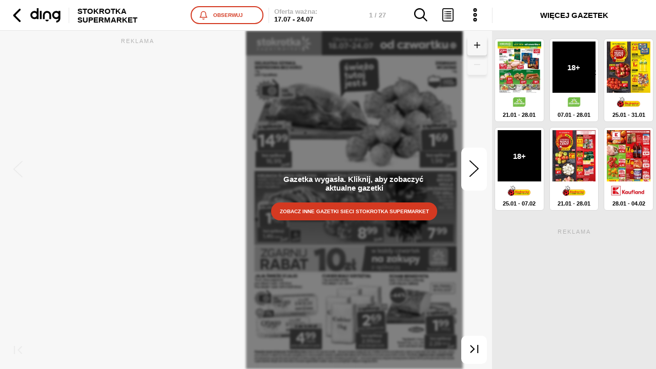

--- FILE ---
content_type: image/svg+xml
request_url: https://ding.pl/public/images/vector-logo-caccc816f8ecc7b2ccb89ea2b89348f3.svg
body_size: -88
content:
<svg xmlns="http://www.w3.org/2000/svg" viewBox="0 0 466.3 223.12"> <path fill='#fff' d="M99.21 0v53.27a63.78 63.78 0 1 0 0 106.06v10.75h28.35V0ZM63.78 141.73a35.43 35.43 0 1 1 35.43-35.43 35.43 35.43 0 0 1-35.43 35.43ZM147.4 42.44h28.35v127.64H147.4zM438 42.52v10.75a63.78 63.78 0 1 0 0 106.06 35.43 35.43 0 0 1-35.43 35.43v28.35a63.79 63.79 0 0 0 63.78-63.78V42.52Zm-35.43 99.21A35.43 35.43 0 1 1 438 106.3a35.43 35.43 0 0 1-35.48 35.43Zm-143.2 62.36a25.5 25.5 0 0 0 25.51-25.43h-51a25.5 25.5 0 0 0 25.49 25.43Zm63.78-97.79a63.78 63.78 0 1 0-127.56 0v63.78h5.31v.08h23V106.3a35.43 35.43 0 0 1 70.86 0v63.86h28.35V106.3Z"/> </svg>

--- FILE ---
content_type: application/javascript; charset=UTF-8
request_url: https://ding.pl/public/pl-slide-viewer-bundle-2826e3aa5b645a6a665a.js
body_size: 96695
content:
/*! For license information please see pl-slide-viewer-bundle-2826e3aa5b645a6a665a.js.LICENSE.txt */
(window.webpackJsonp=window.webpackJsonp||[]).push([[23],{1e3:function(e,t,n){"use strict";var i=n(0),a=n(1),o=n(256),r=n(167),s=n(761);var l=(e,t)=>{a.forEachObjIndexed(((e,n)=>{delete t[n]}),e)};class c{constructor(e=0,t=0){this.x=e,this.y=t}toArray(){return[this.x,this.y]}clone(){return new c(this.x,this.y)}static sub(e,t){return new c(e.x-t.x,e.y-t.y)}static add(e,t){return new c(e.x+t.x,e.y+t.y)}static len(e){return Math.sqrt(e.x*e.x+e.y*e.y)}static distance(e,t){const n=e.x-t.x,i=e.y-t.y;return Math.sqrt(n*n+i*i)}}var d=e=>{const t=e.changedTouches&&e.changedTouches[0];return t?new c(t.clientX,t.clientY):new c(e.clientX,e.clientY)};var u=e=>{if(!(e instanceof Element))return null;const{transform:t}=getComputedStyle(e);let n=t.match(/^matrix3d\((.+)\)$/);return n?parseFloat(n[1].split(", ")[13]):(n=t.match(/^matrix\((.+)\)$/),n?new c(parseFloat(n[1].split(", ")[4]),parseFloat(n[1].split(", ")[5])):null)},m=n(763),p=n(319);var g=e=>{var t,n;return n=t=class{constructor(t,n={}){this.setGestureState=(t,n)=>{const{controller:i}=this;t.__meta=this.gestureState.__meta,i.setState(t,e,n)},this.controller=t,this.args=n}get gestureConfig(){const{controller:t}=this;return t.config[e]}get gestureState(){const{controller:t}=this;return t.state[e]=t.state[e]||{__meta:{timeouts:{}}},t.state[e]}get timeouts(){return this.gestureState.__meta.timeouts}isTimeoutActive(e){return!a.isNil(this.timeouts[e])}clearTimeout(e){const t=this.timeouts[e];a.isNil(t)||clearTimeout(t)}setTimeout(e,t,n){this.timeouts[e]=setTimeout((()=>{delete this.timeouts[e],t&&t()}),n)}},t.gestureKey=e,n};class h extends(g("drag")){constructor(...e){super(...e),this.onStart=e=>{const t=d(e);this.clearTimeout("clickLock"),this.setGestureState({clickLock:!1,dragging:!0,disableAborting:!1,timeStamp:e.timeStamp,startCoords:t,coords:t},h.DRAG_START),this.windowDragListeners=Object(m.a)({passive:!1},[[["mousemove","touchmove"],this.onChange],[["mouseup","touchend"],this.onEnd]],window)},this.onChange=e=>{const{gestureState:t,gestureConfig:n}=this;if(!t.dragging)return;const i=d(e),{coords:a}=t,o=c.sub(i,a),r=e.timeStamp-t.timeStamp,s=c.len(o)/r,l=c.distance(t.startCoords,i),u={x:Math.abs(t.startCoords.x-i.x),y:Math.abs(t.startCoords.y-i.y)};if(!t.disableAborting&&n&&n.abortDraggingWhen){if(n.abortDraggingWhen({gState:t,startCoords:t.startCoords,prevCoords:a,newCoords:i,axisDistance:u,delta:o,deltaTime:r}))return void this.onAbort()}t.timeStamp=e.timeStamp,t.delta=o,t.coords=i,t.velocity=s,t.distance=l,t.axisDistance=u,t.distance>=5&&(t.clickLock=!0),this.setGestureState(t,h.DRAG_CHANGE)},this.onAbort=()=>{const{gestureState:e}=this;e.dragging=!1,this.destroyWindowListeners(),this.setGestureState(e,h.DRAG_ABORT)},this.onEnd=e=>{const{gestureState:t}=this;t.dragging&&(this.onChange(e),t.dragging=!1,t.disableAborting=!1,t.direction=c.sub(t.startCoords,t.coords),t.direction.x/=t.distance,t.direction.y/=t.distance,this.destroyWindowListeners(),this.setGestureState(t,h.DRAG_END),t.clickLock&&this.setTimeout("clickLock",(()=>{this.setGestureState({...this.gestureState,clickLock:!1})}),350))},this.onClick=e=>{var t;(null===(t=this.gestureState)||void 0===t?void 0:t.clickLock)&&Object(p.a)(e)},this.windowDragListeners=null,this.htmlListeners=[[["onTouchStart","onMouseDown"],this.onStart],["onClickCapture",this.onClick]]}destroyWindowListeners(){this.windowDragListeners&&(this.windowDragListeners(),this.windowDragListeners=null)}}h.DRAG_START="onDragStart",h.DRAG_CHANGE="onDrag",h.DRAG_END="onDragEnd",h.DRAG_ABORT="onDragAbort";var v=h;class f{constructor({listeners:e={},state:t={},config:n={}}={}){this.setState=(e,t,n)=>{const i=n&&this.listeners[n];this.state[t]=e,null==i||i(e,this.state)},this.appendGestureHandler=e=>{const{elementHTMLListeners:t}=this,{htmlListeners:n}=new e(this);l(n,t),Object(s.a)(n,t)},this.bind=()=>{const{listeners:e,elementHTMLListeners:t}=this;return"onDrag"in e&&this.appendGestureHandler(v,e.onDrag),t},this.state=t,this.listeners=e,this.elementHTMLListeners={},this.config=n}}var b=(e,t)=>{const n=Object(i.useRef)(null);return null===n.current&&(n.current=new f),n.current.listeners=e,n.current.config=t,n.current.bind};t.a=({dragConfig:e,cursor:t="-webkit-grab",lock:n,clamp:s={},onDrag:l,onDragStart:d,onDragEnd:m,onDragAbort:p}={})=>{const g=Object(i.useRef)(new c),h=Object(i.useRef)(),v=Object(i.useRef)(),f=()=>u(h.current),y=(e,t)=>{a.isNil(e)||(t&&!Number.isNaN(e)&&(e=Object.assign(g.current.clone(),{[t]:e})),((e,t)=>{t&&(t.style.transform="translate3d("+e.x+"px, "+e.y+"px, 0px)")})(e,h.current),g.current=e)},w=b({onDragStart:e=>{var i,a;n||(null===(i=v.current)||void 0===i||null===(a=i.onDragStart)||void 0===a?void 0:a.call(i,e))||(t&&(document.body.style.cursor=t),g.current=f(),d&&d(e,g.current),y(g.current))},onDrag:e=>{var t,i;if(n||(null===(t=v.current)||void 0===t||null===(i=t.onDrag)||void 0===i?void 0:i.call(t,e)))return;const{delta:a}=e,{current:r}=g;if(!a||!s||!r)return;const{x:c,y:d}=s;null!==c&&(c?r.x=Object(o.b)(c[0],c[1],r.x+a.x):r.x+=a.x),null!==d&&(d?r.y=Object(o.b)(d[0],d[1],r.y+a.y):r.y+=a.y),y(r),l&&l(e,g.current)},onDragEnd:e=>{var t,i;n||(null===(t=v.current)||void 0===t||null===(i=t.onDragEnd)||void 0===i?void 0:i.call(t,e))||(document.body.style.cursor=null,m&&m(e,g.current))},onDragAbort:e=>{n||(document.body.style.cursor=null,y(new c(0,0)),p&&p(e,g.current))}},{drag:e});return Object(r.a)((()=>{y(g.current),Object.assign(h.current.style,{touchAction:"manipulation"})})),{getContainerTranslate:f,setContainerTranslate:y,setInterceptor:e=>{v.current=e},getInterceptor:()=>v.current,props:{ref:h,...w()}}}},1001:function(e,t,n){"use strict";n.d(t,"b",(function(){return w}));var i=n(2),a=n.n(i),o=n(4),r=n.n(o),s=n(0),l=n.n(s),c=n(1),d=n(37),u=n(577),m=n(6),p=n(17),g=n(12),h=n.n(g),v=n(5),f=n(13);var b,y=Object(f.a)({base:{display:"flex",flexDirection:"column"},expanded:{"&:not(:last-child)":{marginBottom:10}},input:{padding:3,margin:0,minWidth:0,width:"100%",outline:0,border:"1px solid #ccc",borderRadius:3,fontSize:"12px",background:v.Mb},suffixInput:{display:"flex",flexDirection:"row",alignItems:"center"},label:{marginBottom:5,fontSize:"12px",textTransform:"uppercase"}})((({classes:e,className:t,label:n,expanded:i,suffix:o,inputComponent:s,...c})=>{let d=s?l.a.createElement(s,c):l.a.createElement("input",r()({},c,{className:e.input}));return o&&(d=a()("div",{className:e.suffixInput},void 0,d,a()(m.n,{left:2},void 0,o))),a()("div",{className:h()(e.base,i&&e.expanded,t)},void 0,a()(m.l,{weight:600,className:e.label},void 0,n),d)}));const w=c.evolve({price:c.unless(c.isNil,Number.parseFloat),quantity:c.unless(c.isNil,(e=>Number.parseInt(e,10)))}),k=({small:e,edit:t,initialData:n,className:i,onClose:o,onSubmit:s})=>{const g=Object(d.b)("website.shopping_list.floating_edit_box");return a()(u.a,{className:i,initialData:n,onSubmit:e=>{s(w(c.mapObjIndexed(((e,t)=>!e&&n[t]?n[t]:e),e)))}},void 0,(i=>l.a.createElement(l.a.Fragment,null,a()(m.n,{bottom:4,block:!0},void 0,l.a.createElement(y,r()({},c.omit(["value"],i.input("name")),{inputComponent:p.n,label:g("name"),placeholder:(null==n?void 0:n.name)||g("your_name_of_product"),type:"text",size:"medium",expanded:!0}))),a()(m.g.Row,{},void 0,l.a.createElement(y,r()({},g("quantity"),c.omit(["value"],i.input("quantity")),{placeholder:null==n?void 0:n.quantity,inputComponent:p.n,type:"number",size:"medium",min:1,pattern:"[1-9]\\d*"})),a()(m.n,{left:3,right:3,style:{position:"relative",top:9}},void 0,"x"),l.a.createElement(y,r()({},g("price"),c.omit(["value"],i.input("price")),{placeholder:null==n?void 0:n.price,inputComponent:p.n,min:0,type:"number",size:"medium",step:"any",pattern:"[0-9]+([\\.,][0-9][0-9]?)?"}))),b||(b=a()(m.e,{})),a()(p.f,{inline:!0,center:!0},void 0,a()(p.b,{type:"primary",size:e?"small":"medium-small",submit:!0},void 0,g(t?"save":"add")),a()(p.b,{type:"secondary",size:e?"small":"medium-small",onClick:o},void 0,g("cancel"))))))};k.displayName="SelectLeafletItemForm";t.a=l.a.memo(k)},1002:function(e,t,n){"use strict";var i=n(7),a=n(5),o=n(14),r=n(576);const s=Object(i.a)(r.a,{base:{position:"fixed",top:0,left:0,bottom:0,width:"100%",height:"100%",[o.b.maxWidth(o.a.sm)]:{"&, & *:not(input):not(textarea)":{userSelect:"none","-webkit-user-select":"none","-webkit-touch-callout":"none","-webkit-tap-highlight-color":"transparent"}}},dark:{background:a.d}},{index:3,omitProps:["dark"],classSelector:(e,{dark:t})=>t&&e.dark});s.displayName="FixedViewerLayoutHolder",t.a=s},1003:function(e,t,n){"use strict";var i=n(13);const a=({children:e})=>e;a.displayName="MobileBrowserLayoutHolder",t.a=Object(i.a)({"@global":{body:{overscrollBehavior:"contain"}}})(a)},1004:function(e,t,n){"use strict";var i=n(2),a=n.n(i),o=n(0),r=n.n(o),s=n(15);t.a=Object(s.a)("DownloadCircle",{viewBox:"0 0 24 24"},r.a.createElement(r.a.Fragment,null,a()("path",{d:"M0 0h24v24H0z",fill:"none"}),a()("path",{d:"M19 9h-4V3H9v6H5l7 7 7-7zM5 18v2h14v-2H5z"})))},1005:function(e,t,n){"use strict";var i=n(1),a=n(30);t.a=()=>{const e=Object(a.a)(),{match:{params:t},location:{state:n}}=e;return{...n,router:e,page:i.isNil(t.page)?0:Number.parseInt(t.page,10)-1,leafletId:t.id}}},1006:function(e,t,n){"use strict";n.d(t,"a",(function(){return p}));n(4);var i=n(2),a=n.n(i),o=n(0),r=n.n(o),s=(n(3),n(169)),l=n.n(s),c=(n(1),n(31)),d=n(55);const u={position:"fixed",left:0,top:0,width:"100%",height:"100%",zIndex:99999,background:"inherit"},m=({children:e,toggled:t,style:n})=>{let i=e;return t&&(i=a()("div",{style:{...u,...n}},void 0,i)),i};class p extends r.a.Component{constructor(...e){super(...e),this.state={idle:!1,oldToggle:!1},this.onFullscreenChange=()=>{const{toggled:e,onClose:t}=this.props;d.b((()=>{this.unmounted||this.setState({idle:!0})})),l.a&&l.a.isFullscreen||!e||!t||t()}}static onFullscreenToggle(e){l.a&&l.a[e?"request":"exit"](),document.body.style.overflow=e?"hidden":""}static getDerivedStateFromProps(e,t){return t.oldToggle===e.toggled?null:{idle:!1,oldToggle:e.toggled}}componentDidMount(){const{toggled:e}=this.props;l.a&&l.a.onchange(this.onFullscreenChange),e&&p.onFullscreenToggle(!0)}componentDidUpdate(e){const{toggled:t}=this.props;e.toggled!==t&&p.onFullscreenToggle(t)}componentWillUnmount(){this.unmounted=!0,l.a&&(l.a.isFullscreen&&p.onFullscreenToggle(!1),window.removeEventListener(l.a.raw.fullscreenchange,this.onFullscreenChange,!1))}render(){const{idle:e}=this.state,{children:t,toggled:n,layerStyle:i}=this.props;return l.a&&n?a()(m,{toggled:n,style:i},void 0,e?Object(c.a)(t,n):a()(m,{toggled:n,style:{background:"#fff"}})):Object(c.a)(t,!1)}}},1007:function(e,t,n){"use strict";var i,a,o,r,s=n(4),l=n.n(s),c=n(2),d=n.n(c),u=n(0),m=n.n(u),p=n(7),g=n(13),h=n(8),v=n(332),f=n(586),b=n.n(f),y=n(5),w=n(16),k=n(6),S=n(33),x=n(170),C=n(259),O=n(36),j=n(786),N=n(789),P=n(309),I=n(35),L=n(73),E=n(166),T=n(613);const R=Object(p.a)(k.g,{position:"relative",padding:[0,20],height:L.b,borderBottom:`1px solid ${y.Ib}`,zIndex:9,background:y.Fb},{row:!0,justify:"space-between"}),D=Object(g.a)({base:{"& button":{display:"flex"},"& img":{paddingLeft:13,height:28,width:72,filter:"invert(100%)"}}})((({classes:e})=>{const t=Object(h.a)("website.shared.logo");return d()(j.a,{className:e.base},void 0,d()(O.a,{icon:C.a},void 0,d()("img",{alt:t("image_alt"),src:b.a})))})),F=Object(p.a)(k.w,{base:{minWidth:90,cursor:"pointer","&:hover":{"& > div":{textDecoration:"underline"}}}},{replaceState:!0,to:{hash:E.d}}),M=Object(p.a)(S.b,{color:y.d}),A=({children:e})=>{const t=Object(h.a)("website.header"),{flags:{menu:n,onFixedLayer:s,embed:c}}=Object(I.c)((({getFlags:e})=>({flags:e()}))),u=c&&!s&&{modalProps:{absolutePosition:!0,paddingSize:"medium"}};return d()(R,{},void 0,d()(M,{},void 0,n.dingoLogo&&m.a.createElement(m.a.Fragment,null,i||(i=d()(S.a,{},void 0,d()(D,{}))),a||(a=d()(v.a,{component:"li",spaced:null,size:"small"}))),n.contractor&&(o||(o=d()(S.a,{overrideIconSize:!1},void 0,d()(P.a,{}))))),d()(S.b,{},void 0,n.pageIndex&&(r||(r=d()(S.a,{},void 0,d()(F,{},void 0,d()(N.a,{}))))),n.search&&m.a.createElement(P.i,l()({title:t("search.label")},u)),n.cart&&d()(x.b,{type:"dark",neverInvert:!0,modalProps:{direction:w.e.LEFT},popoverDirection:w.e.TOP}),d()(T.b,{title:t("buttons.open_menu"),iconType:"dark",iconProps:{shadow:!1}},void 0,e)))};A.apply.displayName="ContentItemsToolbarContainer",t.a=m.a.memo(A)},1008:function(e,t,n){"use strict";var i=n(2),a=n.n(i),o=n(0),r=n.n(o),s=n(424),l=n(35);const c=()=>{const e=Object(l.c)((({getLeafletInfo:e})=>e())),{creatorMeta:t}=e;return a()(s.a,{iwa:{beforePV:e=>{var n;e("setCustomVar","cdd_id",t.id,"page"),e("setCustomVar","cdd_contractor_id",null===(n=t.contractor)||void 0===n?void 0:n.id,"page")},beforeUnmount:e=>{e("delCustomVar","cdd_id","page"),e("delCustomVar","cdd_contractor_id","page")}}})};t.a=r.a.memo(c)},1009:function(e,t,n){"use strict";n.d(t,"a",(function(){return k.a}));var i=n(4),a=n.n(i),o=n(0),r=n.n(o),s=(n(3),n(11),n(171)),l=n(2),c=n.n(l),d=n(7),u=n(13),m=n(37),p=n(383),g=n(36),h=n(620),v=n(786);const f=e=>c()(v.a,{},void 0,r.a.createElement(g.a,a()({icon:h.a},e)));f.displayName="BackRouteIconButton";var b,y=r.a.memo(f),w=n(609),k=n(497),S=n(622),x=n(22),C=n(6),O=n(33),j=n(170),N=n(587),P=n(613);const I=Object(x.b)({onToggle({ga4:e},t,n){n&&e.openSearch()}})(N.a),L=({sharedButtonProps:e,leftToolbar:t,leftToolbarProps:n})=>{const i=c()(O.b,{},void 0,r.a.createElement(I,e),r.a.createElement(j.b,e),b||(b=c()(P.b,{})));return t?r.a.createElement(r.a.Fragment,null,r.a.createElement(O.b,n,t),c()(C.n,{left:"auto"},void 0,i)):i};L.displayName="LeafletMobilePageToolbar";var E=L;const T=d.a.div({lineHeight:"13px","& > div":{fontSize:15,whiteSpace:"nowrap",overflow:"hidden",textOverflow:"ellipsis"}}),R=Object(u.a)({minWidth:{"min-width":0,"& > div":{"min-width":0}}})((({classes:e,...t})=>{const n=Object(m.b)();return r.a.createElement(k.b,a()({position:"top",style:{maxWidth:"100vw"}},t),(()=>c()(E,{sharedButtonProps:{iconProps:{shadow:!0}},leftToolbar:r.a.createElement(r.a.Fragment,null,c()(p.a,{},void 0,c()(y,{type:"light",iconProps:{size:"medium-small",shadow:!0},style:{position:"relative",top:3},"aria-label":n("website.shared.titles.back")})),c()(w.a,{durationToolbarProps:{style:{whiteSpace:"nowrap"},prefix:n("website.shared.titles.valid"),size:"tiny-small",type:"muted"},leafletDurationComponent:S.a,logo:!1,small:!0,prefixedTitle:!1,titleWrapperFn:e=>c()(T,{},void 0,e),className:e.minWidth,flexContainerClassName:e.minWidth})),leftToolbarProps:{style:{gap:"12px",minWidth:0}}})))}));R.displayName="FixedMenuBar";var D=R,F=n(542),M=n(191),A=n(789);const z=Object(d.a)(F.a,{...M.b,base:{padding:[5,20],position:"absolute",bottom:70,left:"50%",transform:"translateX(-50%)",animation:"fade-out 1s cubic-bezier(0.7, 0, 1, 1) 1s forwards"}}),$=()=>c()(z,{type:"gray",size:"medium"},void 0,c()(A.a,{style:{color:"inherit"}}));$.displayName="MobilePageIndex";var B=$,_=n(5),W=n(8),H=n(15),V=Object(H.a)("CaretArrowUp",{viewBox:"0 0 292.362 292.361"},c()("path",{d:"M286.935,197.287L159.028,69.381c-3.613-3.617-7.895-5.424-12.847-5.424s-9.233,1.807-12.85,5.424L5.424,197.287C1.807,200.904,0,205.186,0,210.134s1.807,9.233,5.424,12.847c3.621,3.617,7.902,5.425,12.85,5.425h255.813c4.949,0,9.233-1.808,12.848-5.425c3.613-3.613,5.427-7.898,5.427-12.847S290.548,200.904,286.935,197.287z"}));const U=d.a.div({base:{color:_.Mb,fontSize:11,fontWeight:600,textAlign:"center",textTransform:"uppercase"},inline:{"&, & *":{display:"flex",flexDirection:"row",justifyContent:"flex-start",alignItems:"center"},"& > i":{marginRight:10}}},{index:5,omitProps:["inline"],classSelector:(e,{inline:t})=>t&&e.inline}),q=({toggled:e,inline:t,center:n,...i})=>{const o=Object(W.a)();return r.a.createElement(U,a()({},i,{inline:t}),c()(V,{type:"light",verticalFlip:e,shadow:!0}),c()(C.u,{shadow:!0,block:!0},void 0,o("website.shared.sections.leaflets.more")))};q.displayName="SelectedForUserArrowButton";var Z=r.a.memo(q),G=n(10),Q=n(144),K=n(157),Y=n(428),X=n(346),J=n(242);const ee=Object(G.a)((({itemProps:e,gridProps:t})=>({...t,emptyPlaceholderComponent:null,itemProps:{spaced:!1,showTitles:!1,showDate:!0,dateFormat:"numeric",size:"tiny",imageFit:"cover",...e},padding:"small",gridConfig:{xs:4}})),!0)(Q.b),te=({toggled:e,onUnmount:t})=>{const{ga4:n,iwa:i}=Object(x.c)();return Object(o.useEffect)((()=>{e&&(n.selectedForUserMobileSliderShow(),i.selectedForUserMobileSliderShow())}),[e]),e&&c()(ne,{onUnmount:t})},ne=({onUnmount:e})=>{const t=Object(m.b)(),n=Object(X.a)();return c()(K.d,{type:"dark",seeThrough:!0,centredHeader:!0,title:c()(C.u,{weight:600,uppercase:!0,block:!0},void 0,t("website.shared.sections.leaflets.more")),holderStyle:{overflowY:"hidden"},onUnmount:e},void 0,(()=>c()("div",{style:{padding:"10px 20px",height:"100%",overflowY:"auto"}},void 0,c()(Y.a,{insert:{},placement:J.a,currentlyVisibleLeaflet:n,leafletsGrid:ee}))))};te.displayName="ToggleableSelectedLeafletsBar";var ie=te,ae=n(35);const oe=({visible:e,selectedForUserArrowProps:t,...n})=>{const[i,s]=Object(o.useState)(!1),{mobileFlags:l,visibleImagePages:d}=Object(ae.c)((({getFlags:e,getVisibleImagePages:t})=>{var n;return{mobileFlags:null===(n=e())||void 0===n?void 0:n.mobile,visibleImagePages:t()}})),[u,m]=Object(o.useState)(d[0].id);return Object(o.useMemo)((()=>{m(d[0].id)}),[d[0].id]),r.a.createElement(r.a.Fragment,null,c()(B,{},u),r.a.createElement(k.b,a()({position:"bottom",visible:e,column:!0},n),(()=>r.a.createElement(r.a.Fragment,null,c()(p.b,{expanded:!0,style:{justifyContent:"center"}},void 0,l.selectedForUser&&r.a.createElement(p.a,a()({overrideIconSize:!1},!l.contractorNotification&&(null==t?void 0:t.center)&&{style:{position:"absolute",left:"50%",top:-5,transform:"translateX(-50%)"}}),r.a.createElement(Z,a()({},t,{toggled:i,onClick:()=>s(!i)})))),c()(ie,{toggled:i,onUnmount:()=>s(!1)})))))};oe.displayName="FixedToolBar",oe.defaultProps={selectedForUserArrowProps:{center:!0}};var re=r.a.memo(oe);const se=({hide:e,allowAutohide:t,recommendedPageActive:n,barProps:i,menuProps:l,toolbarProps:c,menuBarComponent:d,toolBarComponent:u})=>{var m;const p=(null===(m=Object(s.b)().sitebranding)||void 0===m?void 0:m.height)||0,g=Object(o.useRef)(null),[{visible:h},v]=Object(o.useState)({visible:!0});return Object(o.useEffect)((()=>{if(!t)return;const e=e=>{var t;(null===(t=g.current)||void 0===t?void 0:t.contains(e.target))||v({visible:!h})};return document.addEventListener("click",e,{capture:!1}),()=>{document.removeEventListener("click",e,{capture:!1})}}),[t,h]),r.a.createElement("fixed-toolbar",{ref:g},d&&r.a.createElement(d,a()({visible:(!e||n)&&h},i,l,t&&{shadow:!0},p>0&&{style:{top:p}})),u&&r.a.createElement(u,a()({visible:!e&&h},i,c)))};se.displayName="MobileViewerNavbar",se.defaultProps={menuBarComponent:D,toolBarComponent:re};t.b=r.a.memo(se)},1011:function(e,t,n){"use strict";var i=n(4),a=n.n(i),o=n(0),r=n.n(o),s=n(610),l=n(2),c=n.n(l),d=(n(3),n(5)),u=n(7),m=n(24),p=n(30),g=n(8),h=n(46),v=n(52),f=n(6);const b=u.a.img({extend:h.b,width:"60%",height:"auto",border:`1px solid ${d.Mb}`}),y=({html5:e,active:t,nextLeaflet:n,onRedirect:i})=>{const s=Object(g.a)(),[l,d]=Object(o.useState)(!1),{history:u}=Object(p.a)(),{cover:h,contractor:y}=n;return Object(o.useEffect)((()=>{if(n&&t)if(e&&i)i(n);else{if(!n.url)throw new Error("Unable to redirect! Missing url in next leaflet!");e?u.push(n.url):(d(!0),document.location.href=n.url)}}),[t]),r.a.createElement(f.g.Centered,a()({expandHeight:!0,column:!0},l&&{onTouchStart:m.c,onMouseDown:m.c},{style:{margin:"0 auto"}}),c()(f.n,{bottom:5,style:{textAlign:"center"}},void 0,c()(b,{src:h})),c()(v.b,{title:c()(f.u.Light,{weight:600,style:{maxWidth:"70%",lineHeight:"18px"}},void 0,s("website.viewer.placeholder.loading_next_paper",y.name)),style:{height:"auto"}}))};y.displayName="AutoplayLeafletSlide",y.defaultProps={html5:!0};var w=y;const k=e=>{const{redirectToLeaflet:t}=Object(s.a)();return r.a.createElement(w,a()({},e,{onRedirect:t}))};k.displayName="AutoplayLeafletSlideContainer";t.a=r.a.memo(k)},1257:function(e,t,n){"use strict";n.r(t);var i=n(2),a=n.n(i),o=n(0),r=n.n(o),s=n(1),l=n(32),c=n(354),d=n(23),u=n(201),m=n(34),p=n(1005),g=n(4),h=n.n(g),v=n(18),f=n(7),b=n(14),y=n(1006),w=n(8),k=n(6),S=n(613),x=n(1007),C=n(622),O=n(428),j=n(346),N=n(242);const P=r.a.memo((({currentlyVisibleLeaflet:e})=>a()(O.a,{placement:N.b,currentlyVisibleLeaflet:e}))),I=()=>{const e=Object(j.a)();return a()(C.c,{},void 0,a()(P,{currentlyVisibleLeaflet:e}))};I.displayName="ViewerLeafletsSidebarContainer";var L,E,T,R,D=r.a.memo(I),F=n(784),M=(n(3),n(420)),A=n(171),z=n(60),$=n(722),B=n(949),_=n(166);var W,H=()=>{const e=Object(d.d)();return r.a.createElement(r.a.Fragment,null,a()($.a,{wide:!0,renderNonMountedModal:!0,uuid:_.b,wrapWithPortal:!1,triggerComponent:null,modalProps:{animProps:{mountOnEnter:!1,unmountOnExit:!1}},modalContentFn:()=>L||(L=a()(B.a,{}))}),a()($.a,{wide:!0,uuid:_.d,wrapWithPortal:!1,triggerComponent:null,modalContentFn:()=>E||(E=a()(B.d,{}))}),a()($.a,{wide:!0,uuid:_.a,wrapWithPortal:!1,triggerComponent:null,modalProps:{fullPage:!0,paddingSize:"none",padding:"none"},modalContentFn:()=>T||(T=a()(B.c,{}))}),a()($.a,{wide:!0,uuid:_.c,wrapWithPortal:!1,triggerComponent:null,modalContentFn:()=>R||(R=a()(B.b,{}))}),!e.mobile&&a()(z.c,{popup:!0,uuid:_.e,wrapWithPortal:!1,triggerComponent:null,modalProps:{modalProps:{holderStyle:{alignItems:"center"}},title:"",style:{padding:"21px",width:320}},modalContentFn:e=>a()(B.e,{onClose:e})}))};const V=f.a.div({overflow:"hidden",maxHeight:"100vh",height:"100%"}),U=r.a.forwardRef((({children:e,wrapChildren:t},n)=>{var i;const o=(null===(i=Object(A.b)().sitebranding)||void 0===i?void 0:i.height)||0;return Object(M.a)((()=>{setTimeout((()=>{window.dispatchEvent(new CustomEvent("resize"))}),300)}),[o]),r.a.createElement(V,{ref:n},t?a()("div",{style:{height:`calc(100% - ${o}px)`,marginTop:o}},void 0,e):e,W||(W=a()(H,{})))}));U.displayName="InfoSectionWrapper",U.defaultProps={wrapChildren:!0};var q,Z=U,G=n(792),Q=n(496),K=n(73),Y=n(309),X=n(1002),J=(n(11),n(640)),ee=n(621),te=n(35);const ne=r.a.memo((()=>(Object(ee.a)(),null))),ie=({page:e,leaflet:t,leafletId:n,children:i,adsConfig:o,ads:s,adProviderProps:l,flags:c,allowPartialReload:d,rootProviderComponent:u,onPaperReloaded:m})=>r.a.createElement(u,{flags:c,allowPartialReload:d,leaflet:t,leafletId:n,page:e,ads:s,onPaperReloaded:m},((e,...t)=>{const n=null==e?void 0:e.leaflet,s=null==n?void 0:n.info.id;return r.a.createElement(J.a,h()({pauseBootstraping:e.loading,keywords:n&&Object(J.c)(n.info),lazyLoad:!n,contextConfigResetKey:s,adsContextConfig:o},n&&{roqAdParams:{sid:`4:${e.leaflet.info.contractor.id}:${s}`}},l),a()(te.b,{disableURLUpdate:null==e?void 0:e.partialReloading}),i(e,...t),(null==e?void 0:e.leaflet)&&(q||(q=a()(ne,{}))))}));ie.displayName="ViewerAsyncDataProvider",ie.defaultProps={rootProviderComponent:te.a};var ae,oe,re,se=ie;const le=f.a.div({width:`calc(100% - ${K.e}px)`,height:"100%",background:v.l,[b.b.maxWidth(K.f)]:{width:`calc(100% - ${K.g}px)`}}),ce={width:"100%",height:`calc(100% - ${K.b}px)`},de=({flags:e,internalBrowserURLUpdate:t,children:n,...i})=>{const s=Object(w.a)("website.viewer.toolbar.menu"),[l,c]=Object(o.useState)(!1),d=({sizeContainerRef:e,partialReloading:t})=>a()(Z,{},void 0,r.a.createElement(k.g,{ref:e,row:!0,align:"flex-start",expandHeight:!0,style:{height:"100%"}},r.a.createElement(le,l&&{style:{width:"100%"}},!t&&r.a.createElement(r.a.Fragment,null,a()(x.a,{},void 0,(e=>r.a.createElement(Y.b,h()({toggled:l,onClick:()=>c(!l),key:"fullscreen",text:s("fullscreen")},S.a,{eventData:e})))),ae||(ae=a()(F.a,{style:ce,slideTime:200,nextLeafletSlideComponent:G.a})))),!l&&r.a.createElement(r.a.Fragment,null,oe||(oe=a()(D,{})))),!t&&n,t&&(re||(re=a()(Q.a,{fixed:!0}))));return a()(y.a,{layerStyle:{zIndex:999},toggled:l,onClose:()=>c(!1)},void 0,(()=>a()(X.a,{},void 0,r.a.createElement(se,h()({},i,{flags:e,allowPartialReload:!t}),d))))};de.displayName="ViewerDesktopContainer";var ue,me=r.a.memo(de),pe=n(791),ge=n(1009),he=n(1003),ve=n(1011);const fe={getPagesMargin:({pages:e})=>{var t;return{x:0,y:"IMAGE"===(null===(t=e[0])||void 0===t?void 0:t.kind)?ge.a:0}}},be=({adProviderProps:e,ads:t,page:n,leafletId:i,allowAutohide:o,flags:s,children:l,onPaperReloaded:c})=>a()(X.a,{dark:!0},void 0,r.a.createElement(se,{flags:s,page:n,leafletId:i,ads:t,adProviderProps:e,onPaperReloaded:c},(({sizeContainerRef:e})=>r.a.createElement(r.a.Fragment,null,ue||(ue=a()("div",{className:"common-header"})),r.a.createElement(Z,{ref:e},a()(he.a,{},void 0,a()(pe.a,{},void 0,r.a.createElement(F.a,h()({nextLeafletSlideComponent:ve.a,showNav:!1,insertAsLayer:!1,slideTime:150},!o&&{slideProps:fe}),(({nonURLPageActive:e,recommendedPageActive:t})=>a()(ge.b,{hide:e,recommendedPageActive:t,allowAutohide:o,barProps:{solid:!0}}))))),l)))));be.displayName="ViewerMobileContainer",be.defaultProps={allowAutohide:!1};var ye=r.a.memo(be);const we=({flags:e,adProviderProps:t,children:n,onPaperReloaded:i})=>{const{leafletId:o,page:r,internalBrowserURLUpdate:s}=Object(p.a)();return a()(d.a,{flags:e,adProviderProps:t,page:r,leafletId:o,internalBrowserURLUpdate:s,mobileComponent:ye,desktopComponent:me,ads:m.a.client.viewer.slotsParams,onPaperReloaded:i},void 0,n)};we.displayName="DingViewerContainer";var ke=r.a.memo(we),Se=n(1008),xe=n(1045),Ce=n(462),Oe=n(78),je=n(47),Ne=n(29),Pe=n(190),Ie=n(26);const Le=Object(Ce.a)({cookiePropName:"toggleableCookieConfig",config:{renderToggled:!0},defaultCookieConfig:Oe.a.dismissedLanguageAlert})((({toggled:e,onToggle:t,...n})=>{const i=Object(w.a)("website.language.change_language_popup"),{value:{preferredLanguage:o}}=Object(Pe.b)();return e||o!==Ne.b.UK||"pl"===Ne.b.UK?null:r.a.createElement(z.a,h()({style:{width:420},title:i("title"),onUnmount:()=>{t()}},n,{triggerRenderFn:null,wrapWithPortal:!1,modalProps:{noPortal:!0}}),(e=>a()(Ee,{onClose:e})))})),Ee=({onClose:e})=>{const t=Object(w.a)("website.language.change_language_popup");return a()("div",{},void 0,a()(k.u,{size:"medium-small",block:!0,weight:500},void 0,t("question")),a()(k.n,{top:6,bottom:5,expanded:!0},void 0,a()(Ie.m,{linkComponent:k.w,to:"#",onClick:()=>{window.location.href=Object(Ne.d)("uk")}},void 0,a()(je.a,{expanded:!0,type:"primary",style:{padding:"0 32px"},onClick:e},void 0,t("button")))),a()(k.w,{type:"primary",to:"#",size:"small",block:!0,weight:500,style:{textAlign:"center"},onClick:e},void 0,t("link")))};Le.displayName="ChangeLanguagePopup";var Te=Le,Re=n(805),De=n(5),Fe=n(1046),Me=n(13),Ae=n(37),ze=n(1336),$e=n.n(ze),Be=n(36),_e=n(86),We=n(1004);const He={base:{position:"fixed",bottom:0,left:0,width:"100%",height:90,paddingInline:5,backgroundColor:"rgb(188, 51, 30)",boxShadow:"0 0 6px 0 rgba(0, 0, 0, 1)",zIndex:99999,"& i":{verticalAlign:"text-bottom"}},logo:{width:60},separator:{width:"32px",margin:"6px 0",border:`1px solid ${De.O}`}},Ve=Object(Me.a)(He,{index:3})((({classes:e,onClose:t})=>{const n=Object(Ae.b)("website.hints.mobile_app_promotion");return a()(k.g,{className:e.base,gap:"big",justify:"space-around"},void 0,a()(Be.a,{type:"light",icon:_e.a,size:"micro",iconSize:"parent",onClick:t}),a()(k.g,{},void 0,a()("img",{className:e.logo,src:$e.a,alt:"Ding logo"}),a()(k.n,{left:3,block:!0},void 0,a()(k.u,{type:"light",size:"medium-small",weight:700,uppercase:!0},void 0,n("title")),a()("hr",{className:e.separator}),a()(k.u,{type:"light",size:"small"},void 0,n("subtitle")))),a()(k.g,{column:!0,gap:"small"},void 0,a()(Be.a,{icon:We.a,type:"light",size:"small",iconSize:"medium-small",radius:"big",outline:!0,muted:!0,onClick:()=>{t(),window.open("https://play.google.com/store/apps/details?id=pl.mobiem.android.gazetki.interia&referrer=utm_source%3Dding_ding%26utm_medium%3Dpba_plywak_new%26utm_content%3Dpba_plywak_new%26utm_campaign%3Dpba_plywak_new","_blank")}}),a()(k.u,{type:"light",size:"tiny",uppercase:!0},void 0,n("call_to_action"))))}));Ve.displayName="MobileAppPromotion";const Ue=()=>{const{getVisitsCount:e}=Object(Re.a)(),[t,n]=Object(o.useState)(!1),i=Object(o.useMemo)((()=>Object(Fe.a)("mobile-app-promotion-prompt",432e3)),[]),r=Object(o.useCallback)((()=>{n(!1),i.update(1)}),[]);return Object(o.useEffect)((()=>{e()>=3&&!i.value&&n(!0)}),[]),t?a()(Ve,{onClose:r}):null};Ue.displayName="MobileAppPromotionHandler";var qe,Ze,Ge,Qe,Ke=r.a.memo(Ue);const Ye=({location:e,match:{params:t}})=>{const i=Object(c.c)("Leaflet",null,!0),{incrementVisits:m}=Object(Re.a)(),p=Object(d.d)(),g=Object(o.useMemo)((()=>p.mobile||-1===e.search.indexOf("redirect=1")),[]);if(Object(o.useEffect)((()=>{m()}),[t.id]),Object(o.useEffect)((()=>{n.e(31).then(n.t.bind(null,1354,7))}),[]),s.isNil(t.page)||!+t.page)return a()(l.b,{to:Object(u.c)(1)(e.pathname)});return r.a.createElement(r.a.Fragment,null,a()("style",{dangerouslySetInnerHTML:{__html:"body {max-height: 100vh; overflow-y: hidden;}"}}),qe||(qe=a()(xe.a,{})),Ze||(Ze=a()(Te,{})),p.mobile&&(Ge||(Ge=a()(Ke,{}))),a()(ke,{adProviderProps:{area:"viewer"},flags:{unlockAutoplayAfterPageChange:!0,withAutoplay:g},onPaperReloaded:e=>{i({leaflet:e},!0)}},void 0,Qe||(Qe=a()(Se.a,{}))))};Ye.displayName="LeafletRoute";t.default=r.a.memo(Ye)},1336:function(e,t,n){e.exports=n.p+"images/rounded-square-emblem-logo-fe3268440a4397e75ba2022e4cb039a9.png"},169:function(e,t,n){!function(){"use strict";var t="undefined"!=typeof window&&void 0!==window.document?window.document:{},n=e.exports,i=function(){for(var e,n=[["requestFullscreen","exitFullscreen","fullscreenElement","fullscreenEnabled","fullscreenchange","fullscreenerror"],["webkitRequestFullscreen","webkitExitFullscreen","webkitFullscreenElement","webkitFullscreenEnabled","webkitfullscreenchange","webkitfullscreenerror"],["webkitRequestFullScreen","webkitCancelFullScreen","webkitCurrentFullScreenElement","webkitCancelFullScreen","webkitfullscreenchange","webkitfullscreenerror"],["mozRequestFullScreen","mozCancelFullScreen","mozFullScreenElement","mozFullScreenEnabled","mozfullscreenchange","mozfullscreenerror"],["msRequestFullscreen","msExitFullscreen","msFullscreenElement","msFullscreenEnabled","MSFullscreenChange","MSFullscreenError"]],i=0,a=n.length,o={};i<a;i++)if((e=n[i])&&e[1]in t){for(i=0;i<e.length;i++)o[n[0][i]]=e[i];return o}return!1}(),a={change:i.fullscreenchange,error:i.fullscreenerror},o={request:function(e){return new Promise(function(n,a){var o=function(){this.off("change",o),n()}.bind(this);this.on("change",o);var r=(e=e||t.documentElement)[i.requestFullscreen]();r instanceof Promise&&r.then(o).catch(a)}.bind(this))},exit:function(){return new Promise(function(e,n){if(this.isFullscreen){var a=function(){this.off("change",a),e()}.bind(this);this.on("change",a);var o=t[i.exitFullscreen]();o instanceof Promise&&o.then(a).catch(n)}else e()}.bind(this))},toggle:function(e){return this.isFullscreen?this.exit():this.request(e)},onchange:function(e){this.on("change",e)},onerror:function(e){this.on("error",e)},on:function(e,n){var i=a[e];i&&t.addEventListener(i,n,!1)},off:function(e,n){var i=a[e];i&&t.removeEventListener(i,n,!1)},raw:i};i?(Object.defineProperties(o,{isFullscreen:{get:function(){return Boolean(t[i.fullscreenElement])}},element:{enumerable:!0,get:function(){return t[i.fullscreenElement]}},isEnabled:{enumerable:!0,get:function(){return Boolean(t[i.fullscreenEnabled])}}}),n?e.exports=o:window.screenfull=o):n?e.exports={isEnabled:!1}:window.screenfull={isEnabled:!1}}()},185:function(e,t,n){"use strict";n.d(t,"a",(function(){return m}));var i=n(3),a=n.n(i),o=n(1),r=n(11),s=n(58),l=n(70);a.a.objectOf(a.a.oneOfType([a.a.bool,a.a.objectOf(a.a.any)]));const c=a.a.shape({url:a.a.string,target:a.a.string}),d=a.a.shape({productId:r.c.isRequired}),u=(a.a.shape({openInPopup:a.a.bool,boxHTML:a.a.string.isRequired,popupH:a.a.shape({size:r.f,html:a.a.string})}),a.a.shape({id:r.c.isRequired,rect:r.f,type:a.a.oneOf(o.values(l)),icon:a.a.oneOfType([a.a.bool,a.a.string]),content:a.a.oneOfType([d,c]),flags:a.a.shape({allowLayerEmit:a.a.bool})})),m=a.a.shape({id:r.c.isRequired,kind:a.a.oneOf(o.values(s)),index:a.a.number,images:a.a.arrayOf(a.a.string),thumbnail:a.a.string,zoom:a.a.string,ratio:a.a.number,modules:a.a.arrayOf(u)});a.a.shape({id:r.c.isRequired,kind:a.a.oneOf([l.PRODUCT,l.INSERT_PRODUCT]).isRequired,productName:a.a.string.isRequired,trackingUrl:a.a.string,productPrice:a.a.number,position:r.f.isRequired}),a.a.shape({prev:a.a.arrayOf(a.a.any),current:a.a.arrayOf(a.a.any),next:a.a.arrayOf(a.a.any)})},222:function(e,t,n){"use strict";var i=n(12),a=n.n(i),o=n(5),r=n(7),s=n(79);const l=Object(r.a)("li",{base:{display:"inline-block !important",extend:s.a,color:o.b,"&:not(:first-child)::before":{content:'"–"',margin:[0,10]}},noShrink:{flexShrink:0}},{omitProps:["shrink"],classSelector:(e,{shrink:t})=>a()(!t&&e.noShrink)});l.displayName="BreadcrumbsBaseItem";var c=l,d=n(4),u=n.n(d),m=n(0),p=n.n(m);n(3),n(11);const g=({linkComponent:e,linkProps:t,children:n,disabled:i,...a})=>{let o=n;return!i&&e&&(o=p.a.createElement(e,u()({underlineHover:!0},t),o)),p.a.createElement(c,a,o)};g.displayName="BreadcrumbsLinkItem",g.defaultProps={disabled:!1};var h=p.a.memo(g),v=n(1),f=n(88),b=n(40);const y=({queryComponent:e,queryProps:t,linkComponent:n,linkPropsSelector:i,contentSelector:a,...o})=>p.a.createElement(e,u()({loadingComponent:null},t),(e=>{const t=Object(f.a)(a,e),r=Object(f.a)(i,e);return v.isEmpty(t)?null:p.a.createElement(h,u()({linkComponent:n,linkProps:r},o),t)}));y.displayName="BreadcrumbsEnhancedItem",y.defaultProps={queryComponent:b.b,contentSelector:()=>{},linkPropsSelector:()=>{}};var w=p.a.memo(y),k=n(8),S=n(6);const x=({...e})=>p.a.createElement(S.w,u()({to:"/"},e)),C=e=>{const t=Object(k.a)();return p.a.createElement(h,u()({linkComponent:x},e),t("website.shared.breadcrumbs.root"))};C.displayName="BreadcrumbsRootLinkItem";var O=C,j=n(2),N=n.n(j),P=n(23),I=n(385),L=n(50);const E=({data:e})=>N()(I.a,{json:{"@type":"BreadcrumbList",ItemListElement:e.map(((e,t)=>({"@type":"ListItem",position:++t,name:e.name,...e.item&&{item:Object(L.b)(e.item)}})))}});E.displayName="BreadcrumbsJsonLD";var T,R=p.a.memo(E);const D=Object(r.a)(S.q,{extend:s.a,fontSize:13},{index:1,component:"ol",mergeProps:()=>({inline:!0})}),F=({includeRoot:e,jsonLD:t,children:n,...i})=>{var a;return N()(P.a,{desktopRenderFn:()=>p.a.createElement(p.a.Fragment,null,p.a.createElement(D,i,e&&(T||(T=N()(O,{}))),n),t&&(a||(a=N()(R,{data:t}))))})};F.displayName="BreadcrumbsList",F.defaultProps={includeRoot:!0};var M=F;const A={};A.Item=c,A.LinkItem=h,A.EnhancedItem=w,A.RootLinkItem=O,A.List=M;t.a=A},256:function(e,t,n){"use strict";n.d(t,"b",(function(){return a}));var i=n(1);const a=(e,t,n)=>Math.min(Math.max(n,e),t);t.a=i.curry(a)},309:function(e,t,n){"use strict";n.d(t,"d",(function(){return f})),n.d(t,"c",(function(){return k})),n.d(t,"g",(function(){return N})),n.d(t,"h",(function(){return P.a})),n.d(t,"i",(function(){return I.b})),n.d(t,"a",(function(){return $})),n.d(t,"f",(function(){return K})),n.d(t,"j",(function(){return te})),n.d(t,"e",(function(){return ae})),n.d(t,"b",(function(){return le}));var i=n(2),a=n.n(i),o=n(4),r=n.n(o),s=n(0),l=n.n(s),c=n(166),d=n(22),u=n(15),m=Object(u.a)("InfoLetter",{viewBox:"0 0 18 24",scale:1.5},l.a.createElement(l.a.Fragment,null,a()("path",{d:"M10,17h2v2H6v-2h2v-6H6V9h4V17z"}),a()("rect",{x:"8",y:"5",width:"2",height:"2"}))),p=n(6),g=n(130);const h=Object(d.b)({onClick({ga4:e,iwa:t},{eventData:n}){e.viewerMenuItemInfoClick(),t.viewerMenuItemClick({...n,eventKey:"informacje_o_stronie"})}})(g.a),v=e=>a()(p.w,{to:{hash:c.b},replaceState:!0},void 0,l.a.createElement(h,r()({},e,{icon:m})));v.displayName="InfoButton";var f=v,b=n(584);const y=Object(d.b)({onClick({ga4:e,iwa:t},{eventData:n}){e.viewerMenuItemStoresClick(n),t.viewerMenuItemClick({...n,eventKey:"najblizsze_sklepy"})}})(g.a),w=e=>a()(p.w,{to:{hash:c.a},replaceState:!0},void 0,l.a.createElement(y,r()({},e,{icon:b.a})));w.displayName="GeoButton";var k=w,S=Object(u.a)("Pages",{viewBox:"0 0 28 22"},a()("path",{d:"M28,4H21V0H7V4H0V18H7v4H21V18h7ZM2,16V6H7V16Zm17,4H9V2H19Zm7-4H21V6h5Z"}));const x=Object(d.b)({onClick({ga4:e,iwa:t},{eventData:n}){e.viewerMenuItemPagesClick(n),t.viewerMenuItemClick({...n,eventKey:"lista_stron_w_gazetce"})}})(g.a),C=({onOpenPage:e,...t})=>a()(p.w,{to:{hash:c.d},replaceState:!0},void 0,l.a.createElement(x,r()({},t,{icon:S})));C.displayName="PagesButton";var O,j,N=C,P=n(777),I=n(570),L=n(18),E=n(82),T=n(260),R=n(332),D=n(398),F=n(776),M=n(35),A=n(612);const z=()=>{const e=Object(A.b)(),{withLink:t,showFavouriteSwitch:n,duration:i}=Object(M.c)((({getLeafletInfo:e,getFlags:t})=>{var n;const i=t();return{duration:e().duration,showFavouriteSwitch:null===(n=i.notifications)||void 0===n?void 0:n.controls,withLink:!i.embed}}));if(!e)return O||(O=a()("div",{}));const o=a()(p.u,{weight:700,uppercase:!0},void 0,e.name),r=a()(p.n,{right:n?3:0,left:n?0:3},void 0,t?a()(E.c,{contractor:e},void 0,o):o);return a()("div",{style:{display:"inherit",alignItems:"inherit"}},void 0,n?l.a.createElement(l.a.Fragment,null,r,a()(T.b,{size:"small",kind:L.i.CONTRACTOR,item:e,buttonProps:{outline:!0},style:{minWidth:142},iconProps:{style:{color:"inherit"}},muteWhenActive:!0})):l.a.createElement(l.a.Fragment,null,a()(D.a,{alt:"Logo",src:e.logo,style:{flexShrink:0}}),r),j||(j=a()(R.a,{spaced:"medium",size:"small"})),a()(F.a,{duration:i}))};z.displayName="ContractorInfo";var $=l.a.memo(z),B=n(1),_=(n(3),n(44)),W=n.n(_),H=n(8),V=n(24),U=n(244),q=n(23),Z=n(147);const G=Object(d.b)({onChange({ga4:e,iwa:t},n,{source:{name:i,id:a}},o){e.viewerMenuItemNotificationsClick({contractorName:i,active:o}),t.viewerMenuToggleNotifications({contractorId:a,active:o?"on":"off"})}})(Z.b),Q=({muteInactive:e,titled:t,...n})=>{var i;const o=Object(H.a)("website.notifications_list.buttons"),c=Object(q.d)(),{contractor:d,active:u}=Object(A.a)(),m=B.defaultTo(null===(i=d.customerFlags)||void 0===i?void 0:i.favourite,u),h=Object(s.useRef)(null);return l.a.createElement(g.a,r()({icon:l.a.createElement(G,r()({item:d,kind:L.i.CONTRACTOR,muteInactive:e},c.mobile&&{toastModalProps:{side:"bottom"}},{iconProps:{style:{color:"inherit"}}})),innerRef:h,onClick:e=>{Object(V.b)(e),Object(U.a)(W.a.findDOMNode(h.current).firstChild,"click")}},t&&{redirectClickToIcon:!1,text:a()(p.u,{},void 0,`${o(m?"already_observed":"observe")} ${d.name}`)},n))};Q.displayName="NotificationToggle";var K=l.a.memo(Q),Y=n(19),X=n(788),J=Object(u.a)("Share",{viewBox:"0 0 24 26"},l.a.createElement(l.a.Fragment,null,a()("g",{id:"Group_281","data-name":"Group 281",transform:"translate(0.812 0.499)"},void 0,a()("path",{id:"Path_101","data-name":"Path 101",d:"M-50.232,87.008A4.668,4.668,0,0,0-53,84.709a4.7,4.7,0,0,0-1.387-.211h-.01A4.712,4.712,0,0,0-58.1,86.32l-6.986-3.571a4.714,4.714,0,0,0-.142-2.883l7.339-4.411a4.682,4.682,0,0,0,6.524.438,4.682,4.682,0,0,0,.518-6.594,4.684,4.684,0,0,0-6.594-.518A4.683,4.683,0,0,0-58.8,73.932l-7.358,4.423a4.7,4.7,0,0,0-6.556-.362,4.7,4.7,0,0,0-.439,6.625,4.7,4.7,0,0,0,6.625.44,4.725,4.725,0,0,0,.663-.715L-58.9,87.9a4.7,4.7,0,0,0,3.121,5.775,4.711,4.711,0,0,0,1.4.214,4.682,4.682,0,0,0,2.18-.542,4.664,4.664,0,0,0,2.3-2.763A4.665,4.665,0,0,0-50.232,87.008Zm-1.239,2.186a2.927,2.927,0,0,1-2.922,2.921,2.925,2.925,0,0,1-2.922-2.921,2.925,2.925,0,0,1,2.922-2.922A2.924,2.924,0,0,1-51.471,89.194Zm-5.839-16.86a2.931,2.931,0,0,1,2.918-2.922h0a2.925,2.925,0,0,1,2.922,2.917,2.925,2.925,0,0,1-2.917,2.927h0a2.909,2.909,0,0,1-2.064-.852A2.911,2.911,0,0,1-57.31,72.334ZM-66.7,81.526a2.927,2.927,0,0,1-2.922,2.921,2.925,2.925,0,0,1-2.922-2.921A2.926,2.926,0,0,1-69.623,78.6,2.925,2.925,0,0,1-66.7,81.526Z",transform:"translate(73.506 -68.162)"}))));const ee=Object(d.b)({onClick({ga4:e,iwa:t},{eventData:n}){e.viewerMenuItemShareClick(n),t.viewerMenuItemClick({...n,eventKey:"udostepnij"})}})(g.a);var te=({onOpenPage:e,...t})=>{var n,i;const a=Object(H.a)(),o=Object(q.d)(),s=Object(X.a)(),d={title:a("website.page_name.name"),url:s},u=!Y.a&&(null===(n=(i=navigator).canShare)||void 0===n?void 0:n.call(i,d)),m=o.mobile&&u,g=m?{to:{}}:{to:{hash:c.e},replaceState:!0};return l.a.createElement(p.w,g,l.a.createElement(ee,r()({},t,{icon:J,onClick:async()=>{if(m)try{await navigator.share(d)}catch(e){console.error(e)}}})))},ne=n(585);const ie=Object(d.b)({onClick({ga4:e,iwa:t},{eventData:n}){e.viewerMenuItemLeafletsClick(n),t.viewerMenuItemClick({...n,eventKey:"wiecej_gazetek"})}})(g.a);var ae=e=>a()(p.w,{to:{hash:c.c},replaceState:!0},void 0,l.a.createElement(ie,r()({},e,{icon:ne.a}))),oe=Object(u.a)("ExpandFullscreen",{viewBox:"0 0 26 26"},a()("path",{d:"M2.27,3.86,8.39,10,10,8.39,3.87,2.27H7.45V0H1.13A1.14,1.14,0,0,0,0,1.13V7.45H2.27ZM24.87,0H18.55V2.27h3.58L15.47,8.93l1.6,1.6,6.66-6.66V7.45H26V1.14A1.14,1.14,0,0,0,24.87,0ZM23.73,22.14l-6.66-6.67-1.6,1.6,6.66,6.66H18.55V26h6.32A1.14,1.14,0,0,0,26,24.87V18.55H23.73ZM8.93,15.46,2.27,22.13V18.55H0v6.32A1.14,1.14,0,0,0,1.13,26H7.45V23.73H3.87l6.66-6.66Z"})),re=Object(u.a)("CollapseFullscreen",{viewBox:"0 0 26 26"},a()("path",{d:"M7.73,6.13,1.61,0,0,1.61,6.13,7.73H2.55V10H8.87A1.14,1.14,0,0,0,10,8.87V2.55H7.73V6.13ZM16.18,10h6.6V7.63H19l6-6L23.33,0l-6,6V2.22H15v6.6A1.18,1.18,0,0,0,16.18,10Zm2.19,10,6,6L26,24.33l-6-6h3.74V16h-6.6A1.18,1.18,0,0,0,16,17.18v6.6h2.37ZM1.67,26l6-6v3.74H10v-6.6A1.18,1.18,0,0,0,8.82,16H2.22v2.37H6l-6,6Z"}));const se=({toggled:e,...t})=>l.a.createElement(g.a,r()({},t,{icon:e?re:oe}));se.displayName="FullscreenButton";var le=Object(d.b)({onClick({ga4:e,iwa:t},{eventData:n}){e.viewerMenuItemFullscreenClick(n),t.viewerMenuItemClick({...n,eventKey:"tryb_pełnoekranowy"})}})(se)},319:function(e,t,n){"use strict";t.a=e=>{var t;return!!(null==e?void 0:e.preventDefault)&&(e.preventDefault(),e.stopPropagation(),null===(t=e.nativeEvent)||void 0===t||t.stopImmediatePropagation(),!1)}},35:function(e,t,n){"use strict";n.d(t,"a",(function(){return ge})),n.d(t,"b",(function(){return Be})),n.d(t,"c",(function(){return W.b}));var i=n(4),a=n.n(i),o=n(2),r=n.n(o),s=n(0),l=n.n(s),c=n(3),d=n.n(c),u=n(32),m=n(1),p=n(11),g=n(19),h=n(8),v=n(30),f=n(23),b=n(68),y=n(53),w=n(82),k=n(44),S=n.n(k);n(25);const x=e=>e&&e.width+e.height>0,C=l.a.createContext({width:null,height:null});class O extends l.a.Component{constructor(...e){super(...e),this.state={width:0,height:0},this.getElementSize=()=>{if(!this.node)return null;const e=this.node.getBoundingClientRect();return m.pick(["width","height"],e)},this.updateSize=()=>{const{flags:{watchProp:e}}=this,t=this.getElementSize();if(!t)return!1;let n=null;return e?n=t[e]!==this.state[e]&&{[e]:t[e]}:x(t)&&!m.equals(t,this.state)&&(n=t),!!n&&(this.setState(t),!0)},this.updateNode=e=>{const{flags:{watchParent:t,mountRefToLoaderOnly:n}}=this;t&&n&&!e||(this.node=S.a.findDOMNode(e),this.node&&t&&(this.node=this.node.parentNode))}}componentDidMount(){const{flags:{watchResize:e,watchProp:t,validateSize:n}}=this;e&&(window.addEventListener("resize",this.updateSize),window.addEventListener("orientationchange",this.updateSize));const i=()=>{const e=this.getElementSize();e&&(t||!n?e[t||"height"]>0:x(e))?this.updateSize():window.setTimeout(i,30)};i()}componentWillUnmount(){const{flags:{watchResize:e}}=this;e&&(window.removeEventListener("resize",this.updateSize),window.removeEventListener("orientationchange",this.updateSize))}get flags(){const{measureDimensionsFlags:e}=this.props;return e}render(){const{rootDimensions:e,measuredComponent:t,measureDimensionsFlags:n,...i}=this.props,{flags:{loaderComponent:o,contextOnly:s,sizeSelector:c,mountRefToLoaderOnly:d}}=this;return o&&!x(this.state)?l.a.createElement(o,{ref:this.updateNode,style:i.style,className:i.className}):r()(C.Provider,{value:this.state},void 0,l.a.createElement(t,a()({},i,!d&&{ref:this.updateNode},c&&c(this.state),!s&&{getElementSize:this.getElementSize,dimensions:this.state})))}}O.defaultProps={measureDimensionsFlags:{validateSize:!0,watchResize:!0}};const j=m.always(null),N=({hideIfLoad:e,matchFn:t,success:n,fail:i,children:a})=>r()(C.Consumer,{},void 0,(o=>{const r=!x(o);if(e&&r)return null;const s=r?j:t;if(!n&&!i&&m.is(Function,a))return a(s(o));const l=s(o)?n:i;return l?l(o):null}));N.defaultProps={hideIfLoad:!0},N.displayName="ContainerSizeMatch";var P=n(955),I=n(636),L=n(9),E=n(10),T=n(168),R=n(40),D=n(29);const F=new L.a("alternateViewerLeafletQuery",L.c`
    query alternateViewerLeafletQuery(
      $id: ID!,
    ) {
      viewerLeaflet(id: $id, withArchival: true) {
        info {
          pl_name: name @locale(lang: pl)
          uk_name: name @locale(lang: uk)
        }
      }
    }
  `),M=Object(E.a)((({id:e})=>({query:F,responseSelector:Object(T.a)(["viewerLeaflet","info"]),cacheKey:{prefix:D.a},variables:{id:e}})))(R.b),A=new L.a("alternateViewerLeafletContractorQuery",L.c`
    query alternateViewerLeafletContractorQuery(
      $id: ID!,
    ) {
      viewerLeaflet(id: $id, withArchival: true) {
        info {
          contractor {
            pl_contractor: name @locale(lang: pl)
            uk_contractor: name @locale(lang: uk)
          }
        }
      }
    }
  `),z=Object(E.a)((({id:e})=>({query:A,responseSelector:Object(T.a)(["viewerLeaflet","info","contractor"]),cacheKey:{prefix:D.a},variables:{id:e}})))(R.b);var $=e=>{const{mobile:t,landscape:n}=Object(f.d)(),i=x(e);return t&&(!n||i&&e.width<450)||!g.a&&!t&&i&&e.width<500?1:2},B=n(258),_=n(220),W=n(85),H=n(496),V=n(5),U=n(7),q=n(14),Z=n(112),G=n(6),Q=n(781),K=n(995),Y=n.n(K);const X=U.a.img({display:"block",objectFit:"contain",...Object(q.c)({xs:{width:230,height:107},md:{width:284,height:132}})},{src:Y.a,loading:"lazy"});X.displayName="Leaflet404Image";var J=X,ee=n(127);const te=()=>{const e=Object(h.a)("website.routes.leaflet.fourOFour.meta");return r()(ee.a,{},void 0,r()("title",{},void 0,e("title")),r()("meta",{name:"title",content:e("title")}),r()("meta",{property:"og:title",content:e("og.title")}))};te.displayName="LeafletFourOFourMetaTags";var ne,ie,ae=l.a.memo(te);const oe=Object(U.a)(Z.c,{height:"100%",background:"inherit","& > div":{display:"flex",flexDirection:"column",alignItems:"center",textAlign:"center",justifyContent:"center",width:"100%",maxWidth:600},"& > div > h1":{marginBlock:"30px 10px"},"& > div > p":{marginBlock:"10px 25px"},...Object(q.c)({xs:{color:V.Mb},md:{color:"inherit"}})}),re=()=>{const e=Object(h.a)("website.routes.leaflet.fourOFour.section");return r()(oe,{},void 0,ne||(ne=r()(ae,{})),r()(J,{alt:e("image_alt")}),r()(G.i.H1,{},void 0,e("header")),r()(G.u,{tagName:"p"},void 0,e("caption")),ie||(ie=r()(Q.b,{outline:!1,translation:"website.shared.sections.leaflets.see_all"})))};re.displayName="Leaflet404Page";var se,le,ce=l.a.memo(re);n(185);const de=(({validateSize:e=!0,watchResize:t=!0,watchParent:n,watchProp:i,mountRefToLoaderOnly:o,contextOnly:r,loaderComponent:s})=>c=>{const d={validateSize:e,watchResize:t,watchParent:n,watchProp:i,contextOnly:r,loaderComponent:s,mountRefToLoaderOnly:o};return e=>l.a.createElement(O,a()({},e,{measuredComponent:c,measureDimensionsFlags:d}))})({watchParent:!0,watchProp:"width"})(l.a.forwardRef((({leaflet:e,page:t,ads:n,flags:i,children:a,redirectUrl:o,allowRedirects:c,dimensions:d,archivedRedirectURL:p,loading:f},b)=>{const{location:w}=Object(v.a)(),k=Object(h.a)(),S=$(d),x=null==e?void 0:e.info.id,C=Object(s.useMemo)((()=>e&&Object(_.c)({ads:n,flags:i,leaflet:e,dimensions:d,maxPagesPerSlide:S})),[x]);if(!e)return c?r()(u.b,{to:o}):r()(u.c,{render:({staticContext:e})=>(e&&(e.statusCode=404),se||(se=r()(ce,{})))});const{info:O}=e;if(c&&O.archived)return r()(P.a,{to:p?p(O):o,type:"dark",message:k("website.viewer.toasts.redirect_inactive_contractor")});const j=Object(y.c)(O,t+1);return f||w.pathname===j?l.a.createElement(l.a.Fragment,null,r()(M,{id:x},void 0,(e=>r()(z,{id:x},void 0,(t=>r()(I.a,{queryData:{...e,...t}}))))),r()(W.a,{resetStateKey:x,initialState:C,getStateFromProps:{keys:[x,S,t,d],fn:(e,n,[,i,a,o])=>(g.a||(e=_.a.setContainerDimensions(o)(e)),m.isNil(t)?e:m.compose(_.a.changeSlideByPageIndex(a,!0),_.a.changeVisiblePagesPerSlide(i))(e))}},void 0,a(C,{containerDimensions:d,sizeContainerRef:b}))):r()(u.b,{to:j})})));de.defaultProps={leafletId:p.c.isRequired,page:d.a.number,redirectUrl:d.a.string,allowRedirects:d.a.bool,archivedRedirectURL:d.a.func},de.defaultProps={redirectUrl:Object(b.c)(),archivedRedirectURL:m.compose(w.d,m.prop("contractor"))};const ue=({leafletId:e,page:t,flags:n,children:i,allowPartialReload:o,ads:c,allowRedirects:d,onPaperReloaded:u})=>{const p=Object(f.d)(),{data:g,loading:h}=Object(B.d)({preserveDataOnRefetch:!0,variables:{id:e,withProducts:m.defaultTo(!0,null==n?void 0:n.withProducts),...p.mobile&&{imagesSize:"C107"}}});return Object(s.useEffect)((()=>{h||null==u||u(g)}),[h]),!h||o&&g?l.a.createElement(de,a()({allowRedirects:d},{ads:c,leaflet:g,page:t,flags:n,loading:h}),((e,{containerDimensions:t,sizeContainerRef:n})=>i({containerDimensions:t,sizeContainerRef:n,leaflet:g,loading:h,partialReloading:!(!h||!g)},e))):le||(le=r()(H.a,{}))};ue.displayName="ViewerInitialStateProvider";var me,pe,ge=ue,he=n(217),ve=(n(16),n(254)),fe=n(113),be=n(507),ye=n(810);const we=(e,t)=>{const n=`${Object(ve.a)(2,t.getDate())}.${Object(ve.a)(2,t.getMonth()+1)}`;return e?`${n}.${t.getFullYear()}`:n},ke=({leafletInfo:{contractor:e,duration:t},cover:n,pageIndex:i,visibleTags:a})=>{var o;const s=Object(h.a)("website.routes.leaflet.meta"),{search:l}=Object(u.j)(),{begin:c,end:d}=Object(be.b)(t),m={contractorName:e.name,beginDate:we(c.getFullYear()!==d.getFullYear(),c),endDate:we(!0,d),currentMonthName:Object(fe.a)(s("shared.titles.date.duration_months.plain")[(new Date).getMonth()]),page:i,firstTag:(null===(o=a[0])||void 0===o?void 0:o.name)||""};return r()(ee.a,{},void 0,r()("title",{},void 0,Object(ye.a)({t:s,content:s("title"),variables:m})),r()("meta",{property:"og:title",content:Object(ye.a)({t:s,content:s("og.title"),variables:m})}),r()("meta",{property:"og:image",content:n}),r()("meta",{name:"description",content:s("description."+(a.length?"tags":"no_tags"),m)}),l&&(me||(me=r()("meta",{name:"robots",content:"noindex"}))),pe||(pe=r()("meta",{name:"viewport",content:"width=device-width, initial-scale=1.0, maximum-scale=1.0, user-scalable=no, viewport-fit=cover"})))};ke.displayName="LeafletMetaTags";var Se=l.a.memo(ke),xe=n(167),Ce=n(367),Oe=n(207),je=n(450);const Ne=Object(Ce.a)(Oe.c.LEAFLET_VIEW,(({leaflet:e,source:t=null})=>{var n;return{leafletId:e.id,categoryId:null===(n=e.mainCategory)||void 0===n?void 0:n.id,source:t}}));var Pe=(e,{sendToAPI:t=!0}={})=>{const{location:n}=Object(v.a)(),i=Ne(),a=Object(je.a)();Object(xe.a)((()=>{var o;e&&(a.append(e.id),t&&i({leaflet:e,source:(null===(o=n.state)||void 0===o?void 0:o.source)||null}))}),[null==e?void 0:e.id])},Ie=n(782),Le=n(81),Ee=n(87),Te=n(357),Re=n(100),De=n(608),Fe=n(218);var Me=({disableURLUpdate:e,urlGeneratorFn:t=y.c,onURLUpdated:n})=>{const{location:i,history:a}=Object(v.a)(),{broadcastAction:o,dragging:r,leafletInfo:s,newPage:l}=Object(W.b)((({broadcastAction:e,isDragging:t,getLeafletInfo:n,getVisiblePagesIndices:i})=>({broadcastAction:e,dragging:t(),leafletInfo:n(),newPage:i().indices[0]||0}))),c=Object(Re.a)(l);return Object(xe.a)((()=>{if(!(r||e||m.isNil(c)||m.isNil(l))&&c!==l){const{location:e}=document,r=t(s,l+1);if(r!==e.pathname){const t=m.compose(Ee.b,Object(Te.a)((e=>m.filter((([e])=>!(e.startsWith("utm_")||"redirect"===e)),e))),Le.a)(e.search);a.replace({pathname:r,search:t,hash:m.when(m.either(m.isNil,m.startsWith("#iwa_source")),m.always(null),e.hash),state:{...Object(De.b)(i.state),internalBrowserURLUpdate:!0}}),o(Fe.c.URL_CHANGED,{path:r}),null==n||n()}}}),[r,e,c,l]),{newPage:l,leafletInfo:s}},Ae=n(785);const ze=({visiblePages:e,leafletInfo:t,...n})=>{var i;const o=(null===(i=Object(Ae.a)(t.id,m.pluck("index",e),!1))||void 0===i?void 0:i.data)||null;return o&&r()(he.a,{},void 0,l.a.createElement(Se,a()({leafletInfo:t,visiblePages:e,visibleTags:o},n)))},$e=({disableURLUpdate:e,metatagsUpdate:t,viewAggregateConfig:n,onURLUpdated:i})=>{const{cover:a,visiblePages:o}=Object(W.b)((({getFirstVisiblePageCover:e,getVisibleImagePages:t})=>({cover:e(),visiblePages:t()}))),{leafletInfo:s,newPage:l}=Me({disableURLUpdate:e,onURLUpdated:i});return Pe(s,n),Object(Ie.a)(),t&&r()(he.a,{},void 0,r()(ze,{cover:a,leafletInfo:s,pageIndex:l+1,visiblePages:o}))};$e.displayName="ViewerSideEffects",$e.defaultProps={disableURLUpdate:!1,metatagsUpdate:!0};var Be=l.a.memo($e);n(204)},364:function(e,t,n){"use strict";t.a=e=>{var t;return!!(null==e?void 0:e.preventDefault)&&(e.preventDefault(),e.stopPropagation(),null===(t=e.nativeEvent)||void 0===t||t.stopImmediatePropagation(),!1)}},376:function(e,t,n){"use strict";n.d(t,"b",(function(){return f}));var i,a,o,r=n(2),s=n.n(r),l=(n(0),n(1)),c=n(8),d=n(171),u=n(80),m=n(764),p=n(6),g=n(624),h=n(762),v=n(255);const f=()=>{const e=Object(c.a)("website.shopping_list.toast"),[t]=Object(g.c)({withCreated:!0,withShoppingList:!1});return async n=>{const a=t=>s()(p.k,{title:e("item_added_to_list."+(t?"error":"success")),icon:i||(i=s()(m.a,{type:"light",size:"medium"}))});try{var o,r;return null===(o=await Object(u.b)(a,null,(()=>t(n))))||void 0===o||null===(r=o.result)||void 0===r?void 0:r.shoppingListItem}catch(e){return console.error(e),null}}};t.a=(e,{useProductId:t,broadcast:n=!0}={})=>{var i;const r=Object(c.a)("website.shopping_list.toast"),f=null==e?void 0:e.id,{disableShoppingList:b}=Object(d.b)(),y=Object(v.b)((({isInShoppingList:t})=>t(e)),[f]),[w]=Object(g.c)({withCreated:!0,withShoppingList:!1},n),[k]=Object(h.c)({withShoppingList:!1,useProductId:t},n);if(!e||b)return{};const S=l.defaultTo(null===(i=e.customerFlags)||void 0===i?void 0:i.inShoppingList,y),x=t=>Object(u.b)((e=>s()(p.k,{title:r("item_added_to_list."+(e?"error":"success")),icon:a||(a=s()(m.a,{type:"light",size:"medium"}))})),null,(()=>w(e,t))),C=()=>Object(u.b)((e=>s()(p.k,{title:r("item_removed_form_list."+(e?"error":"success")),icon:o||(o=s()(m.a,{type:"light",size:"medium"}))})),(e=>({type:e?"danger":"dark"})),(()=>k(e)));return{active:S,onAddItem:x,onRemoveItem:C,onToggleItem:()=>S?C():x()}}},451:function(e,t,n){"use strict";t.a=(e,t)=>Math.sqrt((e.x-t.x)**2+(e.y-t.y)**2)},495:function(e,t,n){"use strict";var i=n(25);t.a=e=>{var t,n;return n=t=class extends e{constructor(...e){super(...e),this.setTimeout=(e,t)=>{this.clearTimeout(),this.timeout=setTimeout(e,t)},this.clearTimeout=()=>{this.timeout&&(clearTimeout(this.timeout),this.timeout=null)}}componentWillUnmount(){this.clearTimeout(),super.componentWillUnmount&&super.componentWillUnmount()}},t.displayName=Object(i.a)("handleTimer",e),n}},496:function(e,t,n){"use strict";var i=n(4),a=n.n(i),o=n(2),r=n.n(o),s=n(0),l=n.n(s),c=n(8),d=n(48),u=n(52);const m=l.a.forwardRef(((e,t)=>{const n=Object(c.a)();return l.a.createElement(u.b,a()({ref:t,title:r()(d.a.Muted,{},void 0,n("website.viewer.titles.loading_leaflet")),expanded:!0},e))}));m.displayName="LoadingLeafletSpinner",t.a=l.a.memo(m)},497:function(e,t,n){"use strict";n.d(t,"a",(function(){return u}));var i=n(2),a=n.n(i),o=(n(0),n(3),n(12)),r=n.n(o),s=n(5),l=n(13),c=n(14),d=n(464);const u=100,m=Object(c.c)({xs:{height:50},md:{height:67}}),p={base:{display:"flex",flexDirection:"row",position:"fixed",left:0,width:"100%",height:"auto",color:s.Mb,"& ul":{extend:m,padding:[0,10]},"&:before":{extend:m,content:'""',position:"absolute",top:0,left:0,width:"100%",height:"100%"},"&, & *":{userSelect:"none"}},absolute:{position:"absolute"},columnAlign:{flexDirection:"column"},"position-top":{top:0,alignItems:"flex-start"},"position-bottom":{bottom:0,alignItems:"flex-end"},"shadow-bottom":{"&:before":{background:"linear-gradient(180deg, rgba(0,0,0,0) 0%, rgba(0,0,0,1) 100%)"}},solid:{backgroundColor:s.d}},g=({column:e,position:t,classes:n,children:i,className:o,absolute:s,visible:l,shadow:c,style:u,solid:m})=>a()(d.a,{duration:500,in:l,reversed:"top"===t},void 0,(l=>a()("div",{style:{...u,...l},className:r()(o,n.base,n[`position-${t}`],c&&n[`shadow-${t}`],e&&n.columnAlign,s&&n.absolute,m&&n.solid)},void 0,i())));g.displayName="FixedShadowBar",g.defaultProps={position:"top",visible:!0,solid:!1},t.b=Object(l.a)(p,{index:3})(g)},524:function(e,t,n){"use strict";var i=n(1);const a=(e,t=!1)=>{if(!e)return null;if(i.is(Array,e))return Promise.all(i.map(i.partialRight(a,[t]),e));if(t){const t=document.createElement("link");return t.rel="preload",t.href=e,t.as="image",document.head.appendChild(t),new Promise((e=>{t.onload=()=>{t.parentNode.removeChild(t),e()}}))}const n=new Image;var o;return n.src=i.is(String,e)?(o=e)&&i.replace("<%%TIMESTAMP%%>",Date.now(),o):e,new Promise((e=>{n.complete?e(n):n.onload=()=>e(n)}))};var o=a;const r=(e,t)=>{const n=e.replace(/\${GDPR}/,"1").replace(/\${GDPR_CONSENT_[0-9]+}/,t);return o(n)};t.a=(e,t)=>e?i.is(Array,e)?Promise.all(i.map(i.partialRight(r,[t]),e)):r(e,t):null},571:function(e,t,n){"use strict";n.d(t,"b",(function(){return v}));var i=n(0),a=n.n(i),o=n(1),r=n(7),s=n(352),l=n(605),c=n(604),d=n(524),u=n(787),m=n(35),p=n(58),g=n(218);const h="data-creation-ratio",v=(e,t)=>({...e,originalPage:t,contentKind:e.kind,kind:p.INSERT}),f=r.a.div({width:"100%",height:"100%",maxWidth:"100%",maxHeight:"100%"}),b=Object(i.forwardRef)((({page:e,size:t,onTopBucket:n,activeInBucket:r},p)=>{const{html:v}=e,b=Object(i.useRef)(),y=Object(c.a)(),{broadcastAction:w}=Object(m.c)((e=>({broadcastAction:e.broadcastAction}))),k=!(!v.trackers||!o.startsWith("http",v.trackers)),S=Object(i.useMemo)((()=>{var e;return v.cachedHydratedCreation||(null===(e=v.creation)||void 0===e?void 0:e.replace("autoplay","data-autoplay-when-active"))}),[v.creation]);Object(i.useEffect)((()=>{r&&k&&Object(d.a)(v.trackers,y)}),[r,k,y]),Object(i.useEffect)((()=>{if(!b.current)return;Array.from(b.current.querySelectorAll("[data-autoplay-when-active]")).forEach((e=>{"play"in e&&(n?e.play():e.pause())})),(()=>{if(!b.current)return;const e=b.current.querySelector("[data-assign-ratio-size]"),n=Number.parseFloat(b.current.querySelector("[data-creation-ratio]")?b.current.querySelector("[data-creation-ratio]").getAttribute(h):.7);if(!Number.isNaN(n)&&e&&!Number.isNaN(n)){const i=Object(u.a)([{ratio:n}],t);Object.assign(e.parentElement.style,{width:i.width/t.width*100+"%",height:i.height/t.height*100+"%"}),Object.assign(e.style,{width:"100%",height:"100%"}),v.cachedHydratedCreation=b.current.innerHTML}})()}),[b,n]);return a.a.createElement(f,{ref:Object(l.a)(p,b),dangerouslySetInnerHTML:{__html:S},onClick:t=>{Object(s.a)("a",t.target)&&w(g.c.HTML_INSERT_CLICK,e)}})}));b.displayName="InsertPage",t.a=b},596:function(e,t){var n={kind:"Document",definitions:[{kind:"FragmentDefinition",name:{kind:"Name",value:"ShoppingListItem"},typeCondition:{kind:"NamedType",name:{kind:"Name",value:"ShoppingListItem"}},directives:[],selectionSet:{kind:"SelectionSet",selections:[{kind:"Field",name:{kind:"Name",value:"id"},arguments:[],directives:[]},{kind:"Field",name:{kind:"Name",value:"created"},arguments:[],directives:[]},{kind:"Field",name:{kind:"Name",value:"lastModified"},arguments:[],directives:[]},{kind:"Field",name:{kind:"Name",value:"kind"},arguments:[],directives:[]},{kind:"Field",name:{kind:"Name",value:"promoted"},arguments:[],directives:[]},{kind:"Field",name:{kind:"Name",value:"name"},arguments:[],directives:[]},{kind:"Field",name:{kind:"Name",value:"image"},arguments:[],directives:[]},{kind:"Field",name:{kind:"Name",value:"price"},arguments:[],directives:[]},{kind:"Field",name:{kind:"Name",value:"quantity"},arguments:[],directives:[]},{kind:"Field",name:{kind:"Name",value:"done"},arguments:[],directives:[]},{kind:"Field",name:{kind:"Name",value:"position"},arguments:[],directives:[]},{kind:"Field",name:{kind:"Name",value:"productId"},arguments:[],directives:[]},{kind:"Field",name:{kind:"Name",value:"duration"},arguments:[],directives:[],selectionSet:{kind:"SelectionSet",selections:[{kind:"Field",name:{kind:"Name",value:"end"},arguments:[],directives:[]}]}},{kind:"Field",name:{kind:"Name",value:"category"},arguments:[],directives:[],selectionSet:{kind:"SelectionSet",selections:[{kind:"Field",name:{kind:"Name",value:"id"},arguments:[],directives:[]}]}},{kind:"Field",name:{kind:"Name",value:"leaflet"},arguments:[],directives:[],selectionSet:{kind:"SelectionSet",selections:[{kind:"Field",name:{kind:"Name",value:"id"},arguments:[],directives:[]}]}},{kind:"Field",name:{kind:"Name",value:"leafletSelection"},arguments:[],directives:[],selectionSet:{kind:"SelectionSet",selections:[{kind:"Field",name:{kind:"Name",value:"leaflet"},arguments:[],directives:[],selectionSet:{kind:"SelectionSet",selections:[{kind:"Field",name:{kind:"Name",value:"id"},arguments:[],directives:[]}]}},{kind:"Field",name:{kind:"Name",value:"module"},arguments:[],directives:[],selectionSet:{kind:"SelectionSet",selections:[{kind:"Field",name:{kind:"Name",value:"id"},arguments:[],directives:[]}]}},{kind:"Field",name:{kind:"Name",value:"page"},arguments:[],directives:[],selectionSet:{kind:"SelectionSet",selections:[{kind:"Field",name:{kind:"Name",value:"id"},arguments:[],directives:[]}]}},{kind:"Field",name:{kind:"Name",value:"rect"},arguments:[],directives:[],selectionSet:{kind:"SelectionSet",selections:[{kind:"Field",name:{kind:"Name",value:"x"},arguments:[],directives:[]},{kind:"Field",name:{kind:"Name",value:"y"},arguments:[],directives:[]},{kind:"Field",name:{kind:"Name",value:"w"},arguments:[],directives:[]},{kind:"Field",name:{kind:"Name",value:"h"},arguments:[],directives:[]}]}}]}},{kind:"Field",name:{kind:"Name",value:"originPage"},arguments:[],directives:[],selectionSet:{kind:"SelectionSet",selections:[{kind:"Field",name:{kind:"Name",value:"id"},arguments:[],directives:[]},{kind:"Field",name:{kind:"Name",value:"index"},arguments:[],directives:[]},{kind:"Field",name:{kind:"Name",value:"leaflet"},arguments:[],directives:[],selectionSet:{kind:"SelectionSet",selections:[{kind:"Field",name:{kind:"Name",value:"id"},arguments:[],directives:[]},{kind:"Field",name:{kind:"Name",value:"name"},arguments:[],directives:[]},{kind:"Field",name:{kind:"Name",value:"contractor"},arguments:[],directives:[],selectionSet:{kind:"SelectionSet",selections:[{kind:"FragmentSpread",name:{kind:"Name",value:"Contractor"},directives:[]}]}}]}}]}},{kind:"Field",name:{kind:"Name",value:"contractor"},arguments:[],directives:[],selectionSet:{kind:"SelectionSet",selections:[{kind:"FragmentSpread",name:{kind:"Name",value:"Contractor"},directives:[]}]}},{kind:"Field",name:{kind:"Name",value:"tag"},arguments:[],directives:[],selectionSet:{kind:"SelectionSet",selections:[{kind:"Field",name:{kind:"Name",value:"id"},arguments:[],directives:[]},{kind:"Field",name:{kind:"Name",value:"name"},arguments:[],directives:[]},{kind:"Field",name:{kind:"Name",value:"totalProducts"},arguments:[],directives:[]},{kind:"Field",name:{kind:"Name",value:"totalPages"},arguments:[],directives:[]}]}}]}}],loc:{start:0,end:666}};n.loc.source={body:"fragment ShoppingListItem on ShoppingListItem {\n  id\n  created\n  lastModified\n  kind\n  promoted\n  name\n  image\n  price\n  quantity\n  done\n  position\n  productId\n  duration {\n    end\n  }\n  category {\n    id\n  }\n  leaflet {\n    id\n  }\n\n  # for in viewer modules selection\n  leafletSelection {\n    leaflet {\n      id\n    }\n    module {\n      id\n    }\n    page {\n      id\n    }\n    rect {x, y, w, h}\n  }\n\n  # for link generator\n  originPage {\n    id\n    index # starts from 0\n    leaflet {\n      id\n      name\n      contractor {\n        ...Contractor\n      }\n    }\n  }\n\n  contractor {\n    ...Contractor\n  }\n\n  tag {\n    id\n    name\n    totalProducts\n    totalPages\n  }\n}\n",name:"GraphQL request",locationOffset:{line:1,column:1}};e.exports=n},597:function(e,t){var n={kind:"Document",definitions:[{kind:"FragmentDefinition",name:{kind:"Name",value:"ShoppingList"},typeCondition:{kind:"NamedType",name:{kind:"Name",value:"ShoppingList"}},directives:[],selectionSet:{kind:"SelectionSet",selections:[{kind:"Field",name:{kind:"Name",value:"id"},arguments:[],directives:[]},{kind:"Field",name:{kind:"Name",value:"count"},arguments:[],directives:[]},{kind:"Field",name:{kind:"Name",value:"items"},arguments:[],directives:[],selectionSet:{kind:"SelectionSet",selections:[{kind:"FragmentSpread",name:{kind:"Name",value:"ShoppingListItem"},directives:[]}]}}]}}],loc:{start:0,end:93}};n.loc.source={body:"fragment ShoppingList on ShoppingList {\n  id\n  count\n  items {\n    ...ShoppingListItem\n  }\n}\n",name:"GraphQL request",locationOffset:{line:1,column:1}};e.exports=n},598:function(e,t,n){"use strict";var i=n(4),a=n.n(i),o=n(0),r=n.n(o),s=(n(3),n(16),n(8)),l=n(17),c=n(26);const d=({contractor:e,translation:t,filters:n,...i})=>{const o=Object(s.a)();return r.a.createElement(c.t,a()({filters:n},e&&{filters:{contractors:[e]}}),r.a.createElement(l.b.Primary,i,o(t||`website.shared.sections.selected_leaflets_offers.see_more_${e?"contractor_":""}offers`,[null==e?void 0:e.name])))};d.displayName="SeeMoreOffersButton",t.a=r.a.memo(d)},599:function(e,t,n){"use strict";var i=n(1),a=n(623);t.a=i.curry(((e,t)=>(i.is(Number,e)&&(e={duration:e,startPercentage:0,endPercentage:1}),new Promise((n=>{const o=Date.now();let r=0;const s=()=>{r=i.clamp(0,1,Object(a.a)(e.startPercentage,e.endPercentage,(Date.now()-o)/e.duration));const l=t(r);r!==e.endPercentage&&!1!==l?window.requestAnimationFrame(s):n()};window.requestAnimationFrame(s)})))))},600:function(e,t,n){"use strict";var i=n(2),a=n.n(i),o=n(4),r=n.n(o),s=n(0),l=n.n(s),c=(n(3),n(12)),d=n.n(c),u=n(5),m=(n(16),n(13)),p=n(6),g=n(36);const h={base:{gap:5,margin:5,maxWidth:120,color:u.d},labelAbove:{flexDirection:"column-reverse"},extraSpace:{margin:10},label:{cursor:"pointer",textAlign:"center",overflowWrap:"break-word",maxWidth:"inherit"},"dark-label":{color:u.d},"green-label":{color:u.t},"primary-green-label":{color:u.ab},"light-label":{color:u.Mb},"primary-label":{color:u.ab},"secondary-label":{color:u.l}},v=({classes:e,type:t,label:n,labelAbove:i,size:o,labelSize:s=o,extraSpace:c,coloredLabel:u,fixedWidth:m,...h})=>a()(p.g.Column,{className:d()(e.base,c&&e.extraSpace,i&&e.labelAbove),style:{...m&&{width:`${m}px`}},align:"center"},void 0,l.a.createElement(g.a,r()({type:t,size:o,radius:"big"},h)),a()(p.l,{className:d()(e.label,u&&e[`${t}-label`]),size:s},void 0,n));v.displayName="LabeledIconButton",v.defaultProps={labelAbove:!1,extraSpace:!1,coloredLabel:!1,type:"dark"},t.a=Object(m.a)(h)(v)},601:function(e,t,n){"use strict";var i=n(317),a=n(773),o=n(261),r=n(981);const s=Object(a.a)((({geo:e},t)=>Object(o.a)({geo:{...e,radius:4e3}},{...t,orderBy:i.d.DISTANCE})))(r.a);s.displayName="NearestStoresQuery",t.a=s},604:function(e,t,n){"use strict";var i=n(77);t.a=()=>{const e=Object(i.b)();try{var t;return null===(t=JSON.parse(e.get("inplrd")))||void 0===t?void 0:t.tcf}catch(e){return null}}},605:function(e,t,n){"use strict";var i=n(1),a=n(245);t.a=(...e)=>t=>{i.forEach(i.partialRight(a.a,[t]),e)}},606:function(e,t,n){"use strict";n.d(t,"b",(function(){return m}));var i=n(2),a=n.n(i),o=n(0),r=n.n(o),s=(n(3),n(1)),l=n(5),c=n(7),d=n(8),u=n(6);const m=s.compose(s.join(" - "),s.map(s.add(1))),p=Object(c.a)(u.g.Centered,{height:"100%",padding:2,fontSize:13,textAlign:"center",lineHeight:"17px",fontWeight:600,background:"inherit",color:l.Hb},{index:2,column:!0}),g=({visible:e,total:t,style:n,withLabel:i,className:o,onClick:r})=>{const s=Object(d.a)("website.viewer.navbar");return a()(p,{className:o,style:n,onClick:r},void 0,i&&a()("div",{},void 0,s("page")),a()("div",{},void 0,s("one_of",[m(e),t])))};g.displayName="CurrentPageIndexTitle",g.defaultProps={withLabel:!1},t.a=r.a.memo(g)},608:function(e,t,n){"use strict";n.d(t,"c",(function(){return o})),n.d(t,"b",(function(){return r}));var i=n(1),a=n(30);const o=(e,t=0)=>({prevLeaflet:{id:e.id,slide:t}}),r=i.unless(i.isNil,i.pick(["prevLeaflet"]));t.a=()=>Object(a.c)((({state:e})=>(null==e?void 0:e.prevLeaflet)||{}))},609:function(e,t,n){"use strict";var i=n(4),a=n.n(i),o=n(0),r=n.n(o),s=n(85),l=n(783);const c=e=>{const{embed:t,contractor:n,duration:i}=Object(s.b)((({getLeafletInfo:e,getFlags:t})=>{const{contractor:n,duration:i}=e();return{embed:t().embed,contractor:n,duration:i}}));return r.a.createElement(l.a,a()({},e,{contractor:n,duration:i},{withContractorLink:!t}))};c.displayName="LeafletLogoTitleContainer",t.a=c},610:function(e,t,n){"use strict";var i=n(30),a=n(53),o=n(35),r=n(204),s=n(608);t.a=()=>{const{history:e}=Object(i.a)(),{leaflet:t,pagesPerSlide:n,currentSlide:l}=Object(o.c)((({getLeafletInfo:e,getCurrentSlide:t,getPagesPerSlide:n})=>({leaflet:e(),pagesPerSlide:n(),currentSlide:t()})));return{leaflet:t,pagesPerSlide:n,currentSlide:l,redirectToLeaflet:(i,o,c)=>{i&&e.push(Object(a.c)(i.info||i,Object(r.b)(n,(o||0)+1)[0]),{...c,...Object(s.c)(t,l)})}}}},611:function(e,t,n){"use strict";n.d(t,"b",(function(){return p}));var i=n(0),a=n(1),o=n(9),r=n(19),s=n(164),l=n.n(s),c=n(56),d=n(450),u=n(35);const m=new o.a("autoplayQuery",o.c`
    ${l.a}
    query autoplayQuery(
      $recentlySuggested: [ID!],
      $leafletId: ID!
    ) @locale(lang: ${"pl"}) {
      autoplay(
        recentlySuggested: $recentlySuggested,
        leafletId: $leafletId,
      ) {
        timeout
        leaflet {
          ...LeafletCard
        }
      }
    }
  `),p=e=>{const t=Object(d.a)(),n=Object(u.c)((({getLeafletInfo:e})=>e().creatorMeta.id)),o=Object(i.useMemo)((()=>!r.a&&a.compose(a.append(n),a.without([n]),a.defaultTo([]))(t.get())),[n]);return Object(c.a)(m,{allowSSR:!1,responseSelector:"autoplay",...e,variables:{...null==e?void 0:e.variables,leafletId:n,recentlySuggested:o}})},g=({children:e,...t})=>{const{data:n}=p(t);return e(null==n?void 0:n.leaflet)};g.displayName="NextLeafletQuery",t.a=g},612:function(e,t,n){"use strict";n.d(t,"b",(function(){return l}));var i=n(18),a=n(147),o=n(772),r=n(275),s=n(35);const l=()=>{const{notificationsEnabled:e,leafletContractor:t}=Object(s.c)((({getLeafletInfo:e,getFlags:t})=>({notificationsEnabled:t().notifications.controls,leafletContractor:e().contractor}))),{data:n}=Object(o.b)({skip:!e,variables:{id:t.id}});return{...t,...n}};t.a=()=>{const{isFavouriteItem:e}=Object(r.b)(),t=l(),n=Object(a.a)(t||{name:"optimistic-ui-contractor"},i.i.CONTRACTOR);return{contractor:t,active:e(n),favouriteCreateInfo:n}}},613:function(e,t,n){"use strict";n.d(t,"a",(function(){return S}));var i,a=n(2),o=n.n(a),r=n(4),s=n.n(r),l=n(0),c=n.n(l),d=n(1),u=(n(3),n(8)),m=n(22),p=n(31),g=n(15),h=Object(g.a)("MenuDots",{viewBox:"0 0 6 22"},c.a.createElement(c.a.Fragment,null,o()("defs",{},void 0,o()("style",{dangerouslySetInnerHTML:{__html:"\n            .cls-1 {\n              fill-rule: evenodd;\n            }\n          "}})),o()("path",{className:"cls-1",d:"M1996,88a1,1,0,1,1-1,1,1,1,0,0,1,1-1m0-2a3,3,0,1,0,3,3,3,3,0,0,0-3-3h0Zm0,10a1,1,0,1,1-1,1,1,1,0,0,1,1-1m0-2a3,3,0,1,0,3,3,3,3,0,0,0-3-3h0Zm0,10a1,1,0,1,1-1,1,1,1,0,0,1,1-1m0-2a3,3,0,1,0,3,3,3,3,0,0,0-3-3h0Z",transform:"translate(-1993 -86)"}))),v=n(347),f=n(130),b=n(609),y=n(309),w=n(777),k=n(35);const S={tagName:"div",type:"vertical",margin:"none"},x=Object(m.b)({onToggle({ga4:e,iwa:t},{eventData:n},i){i&&(e.viewerMenuShowClick(),t.viewerMenuItemClick({...n,eventKey:"rozwijane_menu"}))}})(v.a),C=({iconType:e,iconProps:t,children:n,...a})=>{const r=Object(u.a)("website.viewer.toolbar.menu"),l=Object(w.b)(),{flags:{menu:m,notifications:g},leafletInfo:{id:v,contractor:C,mainCategory:O}}=Object(k.c)((({getFlags:e,getLeafletInfo:t})=>({flags:e(),leafletInfo:t()}))),j=c.a.useMemo((()=>({leafletId:v,categoryId:O.id,contractorId:C.id,contractorName:C.name})),[v]);return c.a.createElement(x,s()({},a,{eventData:j,listItemProps:{size:"medium"},popoverProps:{size:"medium"},relativeWrap:!1,toggleRenderFn:(n,{ref:i,popover:a,toggled:o,onToggle:r})=>c.a.createElement(f.a,s()({ref:i,tagName:"span",active:o,iconType:e,icon:h,iconProps:t,onClick:r},n),a),mobileDropdown:!0,mobileDropdownProps:()=>({headerSeparator:!0,title:i||(i=o()(b.a,{logo:!1,small:!0}))})}),(e=>[(null==g?void 0:g.controls)&&c.a.createElement(y.f,s()({key:"notifications",onClose:e,muteInactive:!1,titled:!0},S)),m.pages&&c.a.createElement(y.g,s()({key:"pages",text:r("pages_list"),onClose:e,eventData:j},S)),m.geo&&C.hasActiveStores&&c.a.createElement(y.c,s()({key:"geo",text:r("nearest_stores"),onClose:e,eventData:j},S)),m.moreLeaflets&&C.hasActiveLeaflets&&c.a.createElement(y.e,s()({key:"more-leaflets",text:`${r("more_leaflets",C.name)}`,onClose:e,eventData:j},S)),Object(p.a)(n,j),m.share&&c.a.createElement(y.j,s()({key:"share",text:r("share"),onClose:e,eventData:j},S)),!d.isNil(l)&&c.a.createElement(y.h,s()({key:"pdf",muteInactive:!1,text:r("download_pdf"),onClose:e,titled:!0,pdfUrl:l,eventData:j},S)),m.info&&c.a.createElement(y.d,s()({key:"page-info",text:r("page_info"),onClose:e,eventData:j},S))]))};C.displayName="MenuDotsButton",C.defaultProps={iconType:"light",iconProps:{shadow:!0}};t.b=c.a.memo(C)},620:function(e,t,n){"use strict";var i=n(2),a=n.n(i),o=(n(0),n(15));t.a=Object(o.a)("ArrowBack",{viewBox:"0 0 20 20"},a()("path",{d:"M20,9H3.8l7.5-7.5L9.9,0.1L0,10l10,10l1.4-1.4L3.8,11H20V9z"}))},621:function(e,t,n){"use strict";n.d(t,"b",(function(){return p})),n.d(t,"c",(function(){return g}));var i=n(0),a=n(1),o=n(762),r=n(624),s=n(132),l=n(543),c=n(999),d=n(219),u=n(70),m=n(35);const p=e=>{var t;return`selection-${null!==(t=e.id)&&void 0!==t?t:`optimistic-${Date.now()}`}`},g=e=>({id:p(e),optimistic:a.isNil(e.id),kind:u.USER_SELECTION,rect:e.leafletSelection.rect,content:{shoppingListItem:e}});t.a=()=>{var e;const{client:t}=Object(s.a)(),{leaflet:n,loadLeafletPatch:p}=Object(m.c)((({getLeafletContent:e,loadLeafletPatch:t})=>({leaflet:e(),loadLeafletPatch:t}))),h=e=>{var t;if(!(null==e||null===(t=e.items)||void 0===t?void 0:t.length))return;const{items:i}=e,o=a.clone(n.pages);a.forEach((e=>{const{leafletSelection:t}=e;if(!(null==t?void 0:t.page))return;const n=Object(d.b)(t.page.id,o);if(n)if(t.module){const i=Object(d.b)(t.module.id,n.modules);if(!i)return;i.content.shoppingListItem=e}else n.modules=[...n.modules||[],g(e)]}),i),p({...n,pages:o})};Object(l.b)((({action:e,data:t})=>{switch(e){case o.a:(({useProductId:e,id:t})=>{const i=a.map((n=>{const{modules:i}=n;if(!i||!i.length)return n;const o=a.reject(a.isNil,a.map((n=>{var i;const{kind:a,content:o}=n;return a===u.USER_SELECTION?null:e&&(a!==u.PRODUCT||n.id!==t)||!e&&(null==o||null===(i=o.shoppingListItem)||void 0===i?void 0:i.id)!==t?n:{...n,content:{...o,shoppingListItem:null}}}),i));return{...n,modules:o}}),n.pages);p({...n,pages:i})})(t);break;case r.a:(({shoppingListItem:e})=>{var t;const{productId:i,originPage:o}=e;if((null==o||null===(t=o.leaflet)||void 0===t?void 0:t.id)!==n.info.id)return;const r=Object(d.a)(o.id,n.pages);if(-1===r)return;const s=a.adjust((t=>{const n=Object(d.a)(i,t.modules||[]);return-1===n?t:{...t,modules:a.adjust(a.assoc("content",{shoppingListItem:e}),n,t.modules)}}),r,n.pages);p({...n,pages:s})})(t)}})),Object(i.useEffect)((()=>{n.info&&Object(c.b)(t,n.info.id).then(h)}),[null==n||null===(e=n.info)||void 0===e?void 0:e.id])}},622:function(e,t,n){"use strict";n.d(t,"c",(function(){return k})),n.d(t,"b",(function(){return S.a})),n.d(t,"a",(function(){return x.a}));n(416),n(779);var i,a=n(4),o=n.n(a),r=n(2),s=n.n(r),l=n(0),c=n.n(l),d=n(7),u=n(13),m=n(14),p=n(8),g=n(180),h=n(332),v=n(6),f=n(73);const b=Object(d.a)("div",{height:"100%",paddingTop:10,overflowY:"scroll"}),y={base:{width:f.e,[m.b.maxWidth(f.f)]:{width:f.g}},titleHeader:{[m.b.maxWidth(f.f)]:{fontSize:11}}},w=({classes:e,children:t,toggled:n,onToggle:a,...r})=>{const l=Object(p.a)("website.shared.sections.leaflets");return c.a.createElement(g.a,o()({className:e.base,type:"light",fill:"gray",padding:null,noTitleStyles:!0,title:c.a.createElement(c.a.Fragment,null,i||(i=s()(h.a,{size:"small"})),s()(v.u,{className:e.titleHeader,weight:600,center:!0,uppercase:!0,block:!0},void 0,l("more"))),headerProps:{style:{minHeight:f.b}}},r),s()(b,{},void 0,t))};w.displayName="ViewerLeafletsSidebar";var k=Object(u.a)(y)(w),S=(n(606),n(496)),x=n(776)},623:function(e,t,n){"use strict";t.a=(e,t,n)=>e+(t-e)*n},624:function(e,t,n){"use strict";n.d(t,"a",(function(){return f})),n.d(t,"c",(function(){return b}));var i=n(1),a=n(9),o=n(18),r=n(63),s=n(257),l=n(84),c=n.n(l),d=n(596),u=n.n(d),m=n(597),p=n.n(m),g=n(255),h=n(387);const v=new a.a("createShoppingListItemMutation",a.c`
    ${c.a}
    ${u.a}
    ${p.a}
    mutation createShoppingListItemMutation(
      $leafletPageModuleId: ID,
      $leafletSelection: ShoppingItemLeafletSelectionInput,
      $leafletInsertButtonId: ID,

      $id: ID, # for CUSTOM is null
      $name: String,
      $kind: ShoppingListItemKind!,

      $price: Float,
      $quantity: Int,
      $allowDuplication: Boolean = false,
      $addMode: ShoppingListSortMode,

      $withCreated: Boolean = true,
      $withShoppingList: Boolean = true,
    ) {
      createShoppingListItem(input: {
        leafletPageModuleId: $leafletPageModuleId,
        leafletSelection: $leafletSelection,
        leafletInsertButtonId: $leafletInsertButtonId

        id: $id,
        name: $name,

        kind: $kind,
        price: $price,
        quantity: $quantity,
        allowDuplication: $allowDuplication,

        addMode: $addMode,
      }) {
        errors
        shoppingListItem @include(if: $withCreated) {
          ...ShoppingListItem
        }
        shoppingList @include(if: $withShoppingList) {
          ...ShoppingList
        }
      }
    }
  `),f="ShoppingList:Item:Create",b=(e,t=!1)=>{const n=Object(g.b)(i.prop("addShoppingListItem")),a=Object(g.b)(i.prop("removeShoppingListItem")),[l,c]=Object(r.a)(v),d=Object(s.c)();return[async(r,s)=>{let u=i.pick(["leafletSelection","leafletPageModuleId","quantity","allowDuplication"],r);u=r.kind===o.i.PRODUCT||"originPage"in r?{...u,kind:o.i.PRODUCT,id:r.id,addMode:"TOP_CONTRACTOR"}:r.kind===o.i.TAG?{...u,kind:o.i.TAG,id:r.id}:{...u,kind:o.i.CUSTOM,name:r.name,price:r.price,leafletInsertButtonId:r.leafletInsertButtonId},i.isNil(r.leafletPageModuleId)||(u.leafletPageModuleId=r.leafletPageModuleId);let m=!1;i.isNil(r.id)||s||(n(r),m=!0);let p=null;try{var g;const i={...e,...u};var v;if(p=await l(i),t)d(f,{input:i,shoppingListItem:null===(v=p)||void 0===v?void 0:v.shoppingListItem});m&&(null===(g=p.shoppingListItem)||void 0===g?void 0:g.id)===r.id||n(p.shoppingListItem)}catch(e){throw i.isNil(r.id)||a(r),e}return c.refetchQuery(h.a),p},c]};t.b=({children:e,variables:t})=>e(...b(t))},625:function(e,t,n){"use strict";var i=n(2),a=n.n(i),o=(n(0),n(15));t.a=Object(o.a)("ReplyRightArrow",{viewBox:"0 0 459 459"},a()("path",{transform:"scale(-1, 1) translate(-459, 0)",d:"M178.5,140.25v-102L0,216.75l178.5,178.5V290.7c127.5,0,216.75,40.8,280.5,130.05C433.5,293.25,357,165.75,178.5,140.25z"}))},722:function(e,t,n){"use strict";var i=n(4),a=n.n(i),o=n(2),r=n.n(o),s=n(0),l=n.n(s),c=n(60),d=n(609);const u=({modalContentFn:e})=>(t,n)=>e?e(t,n):null,m=e=>t=>({title:r()(d.a,{logo:!t.mobile,small:!0},void 0,e)}),p=({modalContentFn:e,title:t,...n})=>l.a.createElement(c.c,a()({},n,{uaModalPropsFn:m(t),modalContentFn:u({modalContentFn:e})}));p.displayName="LeafletLogoModalToggle",t.a=l.a.memo(p)},753:function(e,t,n){"use strict";n.d(t,"b",(function(){return d})),n.d(t,"a",(function(){return m}));var i=n(9),a=n(1),o=n(18),r=n(10),s=n(42),l=n(754),c=n.n(l);const d=a.flip(a.forEachObjIndexed)({Article:o.i.ARTICLE,Common:o.i.COMMON,Contractor:o.i.CONTRACTOR,Leaflet:o.i.LEAFLET,Product:o.i.PRODUCT}),u=new i.a("categoryQuery",i.c`
    ${c.a}
    query categoryQuery(
      $id: ID!,
      $kind: CategoryKind,
    ) @locale(lang: ${"pl"}) {
      category(
        id: $id,
        kind: $kind,
      ) {
        ...Category
      }
    }
  `),m=Object(r.a)((({id:e,kind:t})=>({query:u,responseSelector:"category",variables:{id:e,...t&&{kind:t}}})))(s.c);d(((e,t)=>{m[t]=Object(r.a)((({id:t})=>({query:u,responseSelector:"category",variables:{id:t,kind:e},cacheKey:{expire:86400}})))(s.c)}))},754:function(e,t){var n={kind:"Document",definitions:[{kind:"FragmentDefinition",name:{kind:"Name",value:"Category"},typeCondition:{kind:"NamedType",name:{kind:"Name",value:"Category"}},directives:[],selectionSet:{kind:"SelectionSet",selections:[{kind:"Field",name:{kind:"Name",value:"id"},arguments:[],directives:[]},{kind:"Field",name:{kind:"Name",value:"name"},arguments:[],directives:[]},{kind:"InlineFragment",typeCondition:{kind:"NamedType",name:{kind:"Name",value:"CommonCategory"}},directives:[],selectionSet:{kind:"SelectionSet",selections:[{kind:"Field",name:{kind:"Name",value:"image"},arguments:[],directives:[]}]}}]}}],loc:{start:0,end:87}};n.loc.source={body:"fragment Category on Category {\n  id\n  name\n\n  ... on CommonCategory {\n    image\n  }\n}\n",name:"GraphQL request",locationOffset:{line:1,column:1}};e.exports=n},755:function(e,t,n){"use strict";n.d(t,"a",(function(){return g}));var i=n(9),a=n(10),o=n(42),r=n(388),s=n(758),l=n.n(s),c=n(963),d=n.n(c),u=n(964),m=n.n(u);const p=new i.a("articlesQuery",i.c`
    ${d.a}
    ${m.a}
    ${l.a}
    query articlesQuery(
      $phrase: String,
      $filters: ArticleFilters = {},
      $limit: Int = 3,
      $page: Int = 1,
      $offset: Int,
      $withAuthor: Boolean = false,
      $withFullDescription: Boolean = false,
    ) @locale(lang: ${"pl"}) {
      articles(
        filters: $filters
        limit: $limit
        offset: $offset
        page: $page,
        phrase: $phrase,
      ) {
        items {
          publishDate

          ... @include(if: $withFullDescription) {
            ...Article
          }

          ... @skip(if: $withFullDescription) {
            ...ArticleCard
          }

          author @include(if: $withAuthor) {
            ...Author
          }
        }
        totalItems
        totalPages
      }
    }
  `),g=Object(a.a)({query:p,responseSelector:"articles",cacheKey:{expire:0}})(o.c);Object(r.a)(g,"articles")},756:function(e,t,n){"use strict";var i=n(16),a=n(10),o=n(142),r=n(224),s=n(957),l=n(961);const c=Object(a.a)({translatePath:"website.placeholders.empty_products"})(r.a);t.a=Object(o.b)({itemValuePropName:"product",itemSchema:i.j,itemComponent:s.a,skeletonComponent:l.a,emptyPlaceholderComponent:c,defaultGrid:{xs:6,md:3,lg:2}})},757:function(e,t,n){"use strict";var i=n(2),a=n.n(i),o=n(0),r=n.n(o),s=(n(18),n(50)),l=n(139),c=n(385);const d=({product:e})=>{const{id:t,name:n,image:i,contractor:o,brand:r,price:d,description:u,duration:m}=e,p={"@type":"Product","@id":t,sku:t,name:n,image:i,url:Object(s.b)(Object(l.d)({product:e})),offers:{"@type":"Offer",priceCurrency:"PLN",priceValidUntil:null==m?void 0:m.end,price:null==d?void 0:d.toString(),seller:{"@type":"Organization",name:null==o?void 0:o.name}}};return u&&(p.description=u),r&&(p.brand={"@type":"Brand",name:null==r?void 0:r.name}),a()(c.a,{json:p})};d.displayName="ProductJsonLD",t.a=r.a.memo(d)},758:function(e,t){var n={kind:"Document",definitions:[{kind:"FragmentDefinition",name:{kind:"Name",value:"ArticleCard"},typeCondition:{kind:"NamedType",name:{kind:"Name",value:"Article"}},directives:[],selectionSet:{kind:"SelectionSet",selections:[{kind:"Field",name:{kind:"Name",value:"id"},arguments:[],directives:[]},{kind:"Field",name:{kind:"Name",value:"slug"},arguments:[],directives:[]},{kind:"Field",name:{kind:"Name",value:"title"},arguments:[],directives:[]},{kind:"Field",name:{kind:"Name",value:"lead"},arguments:[],directives:[]},{kind:"Field",name:{kind:"Name",value:"content"},arguments:[],directives:[]},{kind:"Field",name:{kind:"Name",value:"contractorLead"},arguments:[],directives:[]},{kind:"Field",name:{kind:"Name",value:"cover"},arguments:[{kind:"Argument",name:{kind:"Name",value:"size"},value:{kind:"StringValue",value:"C114",block:!1}}],directives:[]},{kind:"Field",name:{kind:"Name",value:"coverAlt"},arguments:[],directives:[]},{kind:"Field",alias:{kind:"Name",value:"postThumbnail"},name:{kind:"Name",value:"cover"},arguments:[{kind:"Argument",name:{kind:"Name",value:"size"},value:{kind:"StringValue",value:"C461",block:!1}}],directives:[]},{kind:"Field",name:{kind:"Name",value:"category"},arguments:[],directives:[],selectionSet:{kind:"SelectionSet",selections:[{kind:"Field",name:{kind:"Name",value:"id"},arguments:[],directives:[]},{kind:"Field",name:{kind:"Name",value:"name"},arguments:[],directives:[]}]}}]}}],loc:{start:0,end:193}};n.loc.source={body:'fragment ArticleCard on Article {\n  id\n  slug\n  title\n  lead\n  content\n  contractorLead\n  cover(size: "C114")\n  coverAlt\n  postThumbnail: cover(size: "C461")\n  category {\n    id\n    name\n  }\n}\n',name:"GraphQL request",locationOffset:{line:1,column:1}};e.exports=n},759:function(e,t,n){"use strict";var i=n(2),a=n.n(i),o=n(4),r=n.n(o),s=n(0),l=n.n(s),c=(n(3),n(188)),d=n(223),u=n(967),m=n(94),p=n(598),g=n(756);const h=({queryProps:e,title:t,header:n,expandMoreAnchor:i,headerLinkProps:a,linkProps:o,gridProps:s,...c})=>l.a.createElement(d.a,r()({queryComponent:u.a,showLoadingPlaceholder:!0,queryProps:{...e,variables:{limit:12,...null==e?void 0:e.variables}},title:!c.subsection&&t&&l.a.createElement(m.b,a,t),header:n&&l.a.createElement(m.b,a,n),gridComponent:g.a,expandMoreAnchor:i,gridProps:{...s,itemProps:{size:"small",imageProps:{responsiveData:[{breakpoint:400,imageClass:"C115"},{breakpoint:800,imageClass:"C112"}]},...null==s?void 0:s.itemProps}}},c));h.displayName="OptionalProductsGridSection",h.defaultProps={expandMoreAnchor:a()(p.a,{translation:"website.shared.titles.see_all",outline:!0})},t.a=Object(c.a)(h)},760:function(e,t,n){"use strict";var i=n(0),a=n.n(i),o=n(513);t.a=e=>t=>({ssrEnabled:n,...i})=>a.a.createElement(o.a,{ssrEnabled:n,loaderComponent:e},(()=>a.a.createElement(t,i)))},761:function(e,t,n){"use strict";t.a=(e,t={})=>{const n={};return e.forEach((e=>{const[,t]=e;let[i]=e;i instanceof Array||(i=[i]),i.forEach((e=>{const i=n[e];n[e]=i?e=>{i(e),t(e)}:t}))})),Object.assign(t,n),t}},762:function(e,t,n){"use strict";n.d(t,"a",(function(){return v})),n.d(t,"c",(function(){return f}));var i=n(1),a=n(9),o=n(63),r=n(257),s=n(84),l=n.n(s),c=n(596),d=n.n(c),u=n(597),m=n.n(u),p=n(255),g=n(387);const h=new a.a("DestroyShoppingListItem",a.c`
    ${l.a}
    ${d.a}
    ${m.a}
    mutation DestroyShoppingListItem(
      $id: ID!,
      $useProductId: Boolean,
      $withShoppingList: Boolean = true,
    ) {
      destroyShoppingListItem(input: {
        id: $id,
        useProductId: $useProductId,
      }) {
        errors
        shoppingList @include(if: $withShoppingList) {
          ...ShoppingList
        }
      }
    }
  `),v="ShoppingList:Item:Destroy",f=(e,t=!0)=>{const n=Object(p.b)(i.prop("addShoppingListItem")),a=Object(p.b)(i.prop("removeShoppingListItem")),[s,l]=Object(o.a)(h),c=Object(r.c)();return[async o=>{a(o);let r=null;try{var d;const n=null!==(d=null==e?void 0:e.useProductId)&&void 0!==d?d:!i.has("productId",o);r=await s({...e,useProductId:n,id:o.id}),t&&c(v,{useProductId:n,id:o.id,item:o})}catch(e){throw n(o),e}return l.refetchQuery(g.a),r},l]};t.b=({children:e,variables:t})=>e(...f(t))},763:function(e,t,n){"use strict";var i=n(1),a=n(761);t.a=(e,t,n)=>{const o=t instanceof Array?Object(a.a)(t):t,r=i.forEachObjIndexed(i.__,o);return r(((t,i)=>{n.addEventListener(i,t,e)})),()=>{r(((t,i)=>{n.removeEventListener(i,t,e)}))}}},764:function(e,t,n){"use strict";var i=n(2),a=n.n(i),o=n(0),r=n.n(o),s=n(15);t.a=Object(s.a)("DotList",{viewBox:"0 0 21 22"},r.a.createElement(r.a.Fragment,null,a()("rect",{x:4,y:6,width:2,height:2}),a()("rect",{x:8,y:6,width:9,height:2}),a()("rect",{x:4,y:10,width:2,height:2}),a()("rect",{x:8,y:10,width:9,height:2}),a()("rect",{x:4,y:14,width:2,height:2}),a()("rect",{x:8,y:14,width:9,height:2}),a()("path",{d:"M0,0V22H21V0ZM19,20H2V2H19Z"})))},765:function(e,t,n){"use strict";n.d(t,"a",(function(){return F})),n.d(t,"b",(function(){return z}));var i=n(4),a=n.n(i),o=n(0),r=n.n(o),s=(n(3),n(12)),l=n.n(s),c=n(8),d=n(13),u=n(2),m=n.n(u),p=n(15),g=Object(p.a)("DotListAdd",{viewBox:"0 0 24 24"},r.a.createElement(r.a.Fragment,null,m()("polygon",{points:"24 20 21 20 21 17 19 17 19 20 16 20 16 22 19 22 19 25 21 25 21 22 24 22 24 20"}),m()("rect",{x:4,y:6,width:2,height:2}),m()("rect",{x:8,y:6,width:9,height:2}),m()("rect",{x:4,y:10,width:2,height:2}),m()("rect",{x:8,y:10,width:9,height:2}),m()("rect",{x:4,y:14,width:2,height:2}),m()("rect",{x:8,y:14,width:9,height:2}),m()("polygon",{points:"2 2 19 2 19 15 21 15 21 0 0 0 0 22 14 22 14 20 2 20 2 2"}))),h=Object(p.a)("DotListTick",{viewBox:"0 0 24 24"},r.a.createElement(r.a.Fragment,null,m()("rect",{x:"4",y:"6",width:"2",height:"2"}),m()("rect",{x:"8",y:"6",width:"9",height:"2"}),m()("rect",{x:"4",y:"10",width:"2",height:"2"}),m()("rect",{x:"8",y:"10",width:"9",height:"2"}),m()("rect",{x:"4",y:"14",width:"2",height:"2"}),m()("rect",{x:"8",y:"14",width:"9",height:"2"}),m()("polygon",{points:"2,2 19,2 19,15 21,15 21,0 0,0 0,22 14,22 14,20 2,20"}),m()("polygon",{points:"18.8,24 15.5,20.7 16.9,19.3 18.8,21.2 23.1,16.9 24.6,18.3"}))),v=n(600),f=n(44),b=n.n(f),y=n(7),w=n(128),k=n(599),S=n(623),x=n(767),C=n(23),O=n(509),j=n(518),N=n(323),P=n(170);const I=(e,t)=>({x:e.x+t.left+t.width/2,y:e.y+t.top+t.height/2,width:t.width,height:t.height}),L=Object(y.a)(N.a,{right:"initial",left:"initial",width:24,height:24,borderRadius:"100%",zIndex:1002,willChange:"transform"},{children:"+1"}),E=({sourceElement:e,targetElementId:t,killOffscreen:n,onUnmount:i})=>{const a=Object(C.d)(),r=Object(o.useRef)(null),s=Object(o.useRef)({}),l=Object(O.a)();return Object(o.useEffect)((()=>{const{current:n}=s;n.source=I(l,e.getBoundingClientRect()),n.target=I(l,document.getElementById(t).getBoundingClientRect()),n.element=b.a.findDOMNode(r.current)}),[l.x,l.y]),Object(o.useEffect)((()=>{const e=Object(x.a)(s.current.source,s.current.target);Object(k.a)(e*(a.mobile?1.1:.5),(e=>{const{source:t,target:i,element:a}=s.current,o=Object(S.a)(t.x,i.x,e),r=Object(S.a)(t.y,i.y,e);return a.style.transform=`translate(${o}px, ${r}px)`,!(n&&(r-window.scrollY<=0||o-window.scrollX<=0))})).then(i)}),[s]),m()(j.a,{},void 0,m()(L,{innerRef:e=>{r.current=e}}))};E.defaultProps={killOffscreen:!0};var T=({sourceElement:e,targetElementId:t=P.a}={})=>Object(w.a)({modalComponent:E,targetElementId:t,sourceElement:e}),R=n(376);const D=({product:e,onClick:t,classes:n,...i})=>{const o=Object(c.a)(),{active:s,onToggleItem:d}=Object(R.a)(e);return d?r.a.createElement(v.a,a()({},i,{className:l()(n.base),icon:s?h:g,iconSize:"medium",size:"medium",type:s?"green":"primary",outline:!0,coloredLabel:!!s,fixedWidth:"70",title:o("website.shopping_list.buttons."+(s?"in_shopping_list":"add_to_shopping_list")),label:o("website.shopping_list.buttons."+(s?"in_shopping_list":"add_to_shopping_list")),onClick:e=>{d(),!s&&T({sourceElement:e.target}),t&&t({added:!s})}})):null};D.displayName="AddToShoppingListButton";var F=Object(d.a)({base:{"& i":{marginLeft:2,marginTop:2}}})(D),M=n(17);const A=r.a.forwardRef((({product:e,onClick:t},n)=>{const i=Object(c.a)(),{active:o,onToggleItem:s}=Object(R.a)(e);if(!s)return null;const l=i("website.shopping_list.buttons.add_to_shopping_list");return r.a.createElement(M.l,a()({},o&&{type:"green"},{ref:n,title:l,"aria-label":l,icon:o?h:g,onClick:e=>{s(),!o&&T({sourceElement:e.target}),null==t||t({added:!o})}}))}));A.displayName="AddToShoppingListIconButton";var z=A;n(958)},766:function(e,t,n){"use strict";var i=n(4),a=n.n(i),o=n(2),r=n.n(o),s=n(0),l=n.n(s),c=(n(3),n(12)),d=n.n(c),u=n(1),m=n(5),p=n(13),g=n(8),h=n(519),v=n(970),f=n(14),b=n(6);const y={priceTitle:{display:"block",width:"100%",fontSize:40,fontWeight:900,lineHeight:"1em",textAlign:"center","& > sup":{marginLeft:5,fontSize:"0.55em"}},"small-priceTitle":Object(f.c)({xs:{fontSize:32},md:{fontSize:45}})},w=({classes:e,className:t,small:n,price:i,...o})=>{const[s,c]=i.toFixed(2).split(".");return l.a.createElement(b.u,a()({className:d()(e.priceTitle,n&&e["small-priceTitle"],t)},o),s,r()("sup",{},void 0,c))};w.displayName="PriceTitle";var k=Object(p.a)(y)(w);const S={priceBox:{maxHeight:121,maxWidth:222,borderRadius:6,"& ~ [data-nsfw-layer]":{display:"none"}},"small-priceBox":{width:"auto",maxWidth:"100%",padding:8,marginLeft:[0,"!important"]},background:{padding:[11,10],background:m.Z,color:m.Mb},nonBackground:{paddingLeft:0},nonBackgroundTitle:{marginTop:42,paddingLeft:0,color:m.ab,fontSize:"40px !important"},"small-nonBackgroundTitle":{marginTop:25},discount:{display:"inline-block",padding:[4,10],background:m.m,color:m.d,borderRadius:24,textTransform:"uppercase",fontWeight:700,fontSize:11},"small-discount":{fontSize:9},archived:{extend:h.a}},x=({classes:e,style:t,className:n,small:i,oldPrice:o,price:s,archived:c,background:m,superoffer:p})=>{const h=Object(g.a)("website.shared.titles"),f=Object(v.a)(o,s);return u.isNil(s)?null:r()("div",{style:t,className:d()(e.priceBox,i&&e["small-priceBox"],c&&e.archived,e[m?"background":"nonBackground"],n)},void 0,(p||f)&&r()("div",{className:d()(e.discount,i&&e["small-discount"])},void 0,h(p?"top_offer":"discount.percentage",f)),l.a.createElement(k,a()({price:s,small:i},!m&&{className:[e.nonBackgroundTitle,i&&e["small-nonBackgroundTitle"]]})))};x.displayName="PriceBox";t.a=Object(p.a)(S)(x)},767:function(e,t,n){"use strict";t.a=(e,t)=>Math.sqrt((e.x-t.x)**2+(e.y-t.y)**2)},768:function(e,t,n){var i={kind:"Document",definitions:[{kind:"FragmentDefinition",name:{kind:"Name",value:"LeafletPageFlags"},typeCondition:{kind:"NamedType",name:{kind:"Name",value:"LeafletPageFlags"}},directives:[],selectionSet:{kind:"SelectionSet",selections:[{kind:"Field",name:{kind:"Name",value:"onlyForAdults"},arguments:[],directives:[]}]}},{kind:"FragmentDefinition",name:{kind:"Name",value:"LeafletPageCard"},typeCondition:{kind:"NamedType",name:{kind:"Name",value:"LeafletPage"}},directives:[],selectionSet:{kind:"SelectionSet",selections:[{kind:"Field",name:{kind:"Name",value:"id"},arguments:[],directives:[]},{kind:"Field",name:{kind:"Name",value:"index"},arguments:[],directives:[]},{kind:"Field",name:{kind:"Name",value:"image"},arguments:[{kind:"Argument",name:{kind:"Name",value:"size"},value:{kind:"StringValue",value:"C113",block:!1}}],directives:[]},{kind:"Field",name:{kind:"Name",value:"flags"},arguments:[],directives:[],selectionSet:{kind:"SelectionSet",selections:[{kind:"FragmentSpread",name:{kind:"Name",value:"LeafletPageFlags"},directives:[]}]}},{kind:"Field",name:{kind:"Name",value:"leaflet"},arguments:[],directives:[],selectionSet:{kind:"SelectionSet",selections:[{kind:"FragmentSpread",name:{kind:"Name",value:"LeafletCard"},directives:[]}]}}]}}],loc:{start:0,end:252}};i.loc.source={body:"#import './LeafletCard.graphql'\n\nfragment LeafletPageFlags on LeafletPageFlags {\n  onlyForAdults\n}\n\nfragment LeafletPageCard on LeafletPage {\n  id\n  index\n  image(size: \"C113\")\n  flags {\n    ...LeafletPageFlags\n  }\n  leaflet {\n    ...LeafletCard\n  }\n}\n",name:"GraphQL request",locationOffset:{line:1,column:1}};var a={};i.definitions=i.definitions.concat(n(164).definitions.filter((function(e){if("FragmentDefinition"!==e.kind)return!0;var t=e.name.value;return!a[t]&&(a[t]=!0,!0)}))),e.exports=i},769:function(e,t,n){"use strict";n.d(t,"d",(function(){return f})),n.d(t,"c",(function(){return g.b})),n.d(t,"b",(function(){return b.a})),n.d(t,"a",(function(){return E})),n.d(t,"g",(function(){return T.a})),n.d(t,"e",(function(){return U})),n.d(t,"f",(function(){return Q}));var i,a,o=n(4),r=n.n(o),s=n(2),l=n.n(s),c=n(0),d=n.n(c),u=(n(3),n(16),n(91)),m=n(968),p=n(52),g=n(126);const h=()=>i||(i=l()(p.b,{expanded:!0})),v=({itemProps:e,leaflets:t,items:n,children:i,itemComponent:o,...s})=>d.a.createElement(m.a,r()({loop:!0,controlledWithAnim:!1,spacing:10},s),(t||n||[]).map(((t,n)=>t.loading?a||(a=l()(h,{},"loading-leaflet")):d.a.createElement(o,r()({},Object(u.a)([t,n],e),{key:t.id,item:t})))));v.displayName="LeafletSlider",v.defaultProps={itemComponent:g.a};var f=v,b=(n(512),n(390)),y=n(401),w=n(13),k=n(14),S=n(8),x=n(30),C=n(6),O=n(17),j=n(953),N=n(326),P=n(105);const I={descriptionBox:Object(k.c)({xs:{display:"flex",flexDirection:"column",justifyContent:"space-between",textAlign:"justify",padding:"0 14px 14px 14px",gap:10},md:{textAlign:"left",padding:"20px 10px",gap:10}}),cardHolder:Object(k.c)({xs:{maxWidth:"50%",margin:"0 auto",padding:10},md:{maxWidth:"100%",margin:0}}),summaryText:{margin:0,"& *":{lineHeight:"22px"}},header:{margin:"0 auto 20px auto",textAlign:"center"}},L=({classes:e,item:t,pdfLink:n,size:i,...a})=>{const{history:o}=Object(x.a)(),s=Object(S.a)("website"),c=l()(C.w,{plainAnchor:!0,to:n&&Object(y.a)(t),title:s(n?"leaflets.card.download_leaflet_pdf":"shared.date.no_data"),target:"_blank",rel:"noreferrer"},void 0,l()(O.b.Primary,{disabled:!n,outline:!0},void 0,s("leaflets.card.download_leaflet_pdf"))),u=t.summaryContent?l()(C.u,{className:e.summaryText},void 0,l()(j.a,{onClick:Object(N.c)(o),html:null==t?void 0:t.summaryContent})):l()(C.i.H3,{className:e.header},void 0,t.name);return l()(P.b,{bordered:!0,rounded:!0,padding:"none",style:{height:"100%"}},void 0,l()(C.h,{style:{height:"inherit"}},void 0,l()(C.h.Column,{xs:12,md:4,lg:4,className:e.cardHolder},void 0,d.a.createElement(g.b,r()({item:t,size:"small",bordered:!1,grayscaleArchived:!0},a))),l()(C.h.Column,{className:e.descriptionBox,xs:12,md:8,lg:8},void 0,u,c)))};L.defaultProps={size:"small"};var E=Object(w.a)(I)(L),T=n(502),R=n(1),D=(n(11),n(753)),F=n(222),M=n(68);const A=({category:e,...t})=>d.a.createElement(F.a.LinkItem,r()({linkComponent:M.b,linkProps:{category:e}},t),e.name);A.displayName="LeafletsCategoryLinkItem";var z=A,$=n(26);const B=e=>{const t=Object(S.a)();return d.a.createElement(F.a.LinkItem,r()({linkComponent:$.p},e),t("website.shared.breadcrumbs.leaflets"))};B.displayName="LeafletsRootItem";var _,W,H=B;const V=({categoryId:e})=>{const t=[{name:Object(S.a)()("website.shared.breadcrumbs.leaflets"),item:Object(M.c)()}];return l()(D.a.Leaflet,{id:e,skip:R.isNil(e)},void 0,(e=>(e&&t.push({name:e.name,item:Object(M.c)({category:e})}),l()(F.a.List,{jsonLD:t},void 0,e?d.a.createElement(d.a.Fragment,null,W||(W=l()(H,{})),l()(z,{category:e,"aria-current":"page"})):_||(_=l()(H,{"aria-current":"page"}))))))};V.displayName="LeafletsBreadcrumbs";var U=V,q=n(956),Z=n(960);const G=e=>{const t=Object(S.a)("website.filters"),n=t("default_selected.all");return d.a.createElement(Z.a,r()({listTitle:t("category"),emptyOptionURL:!0,emptyItemComponent:()=>n,queryComponent:q.a.Leaflet,genLinkURLFn:e=>Object(M.c)({category:e})},e))};G.displayName="LeafletsCategoriesLinkSelect";var Q=d.a.memo(G);n(511),n(144)},770:function(e,t,n){"use strict";n.d(t,"a",(function(){return s}));var i=n(4),a=n.n(i),o=n(0),r=n.n(o);n(3);var s=({initialChunks:e,variables:t,queryComponent:n,totalItems:i,...o})=>{const s=e[(null==t?void 0:t.page)-1];return s?o.children({items:s,totalPages:Math.ceil(i/((null==t?void 0:t.limit)||1)),totalItems:i}):r.a.createElement(n,a()({},o,{variables:t}))},l=n(18),c=n(772),d=n(771),u=n(984);const m={[l.i.CONTRACTOR]:c.a,[l.i.PRODUCT]:d.a,[l.i.TAG]:u.a},p=({kind:e,...t})=>{const n=m[e];return n?r.a.createElement(n,t):null};p.displayName="KindBasedElementQuery"},771:function(e,t,n){"use strict";n.d(t,"a",(function(){return y}));var i=n(9),a=n(10),o=n(42),r=n(99),s=n.n(r),l=n(321),c=n.n(l),d=n(215),u=n.n(d),m=n(84),p=n.n(m),g=n(990),h=n.n(g),v=n(318),f=n.n(v);const b=new i.a("productQuery",i.c`
    ${s.a}
    ${p.a}
    ${h.a}
    ${f.a}
    ${c.a}
    ${u.a}
    query productQuery(
      $id: ID!,
      $withSimilar: Boolean = false,
    ) @locale(lang: ${"pl"}) {
      product(id: $id) {
        ...Product
        similar @include(if: $withSimilar) {
          ...ProductCard
        }
      }
    }
  `),y=Object(a.a)((({id:e,withSimilar:t})=>({query:b,cacheKey:{expire:0},responseSelector:"product",variables:{id:e,withSimilar:t}})))(o.c)},772:function(e,t,n){"use strict";n.d(t,"a",(function(){return m})),n.d(t,"b",(function(){return p}));var i=n(9),a=n(56),o=n(10),r=n(42),s=n(84),l=n.n(s),c=n(99),d=n.n(c);const u=new i.a("contractorQuery",i.c`
    ${l.a}
    ${d.a}
    query contractorQuery(
      $id: ID!
      $withDescription: Boolean = false
      $withCityCount: Boolean = false
    ) @locale(lang: ${"pl"}) {
      contractor(id: $id) {
        ...Contractor
        customerFlags {
          ...CustomerFlags
        }
        description @include(if: $withDescription)
        cityCount @include(if: $withCityCount)
      }
    }
  `),m=Object(o.a)((({id:e})=>({query:u,responseSelector:"contractor",variables:{id:e}})))(r.c),p=e=>Object(a.a)(u,{responseSelector:"contractor",...e})},773:function(e,t,n){"use strict";var i=n(4),a=n.n(i),o=n(0),r=n.n(o),s=n(25),l=n(76);t.a=e=>t=>{const n=({variables:n,...i})=>{const o=Object(l.c)();return r.a.createElement(t,a()({},i,{variables:e(o,n)}))};return n.displayName=Object(s.a)("provideGeolocationToVariables",t),n}},774:function(e,t,n){"use strict";n.d(t,"b",(function(){return he})),n.d(t,"d",(function(){return be})),n.d(t,"a",(function(){return je})),n.d(t,"c",(function(){return a}));var i={};n.r(i),n.d(i,"Products",(function(){return ae})),n.d(i,"Articles",(function(){return se})),n.d(i,"Leaflets",(function(){return de}));var a={};n.r(a),n.d(a,"Articles",(function(){return s.b})),n.d(a,"Leaflets",(function(){return l.b})),n.d(a,"Products",(function(){return C})),n.d(a,"PopularTags",(function(){return q})),n.d(a,"SimilarTags",(function(){return K})),n.d(a,"NoResults",(function(){return i}));var o,r,s=n(978),l=n(980),c=n(4),d=n.n(c),u=n(2),m=n.n(u),p=n(0),g=n.n(p),h=n(16),v=n(113),f=n(8),b=n(23),y=n(125),w=n(6),k=n(759),S=n(598);const x=({tag:{name:e,description:t},...n})=>{var i;const a=Object(f.a)(),s=Object(b.d)(),l=((e,t,n)=>{let i;return i=e?n?3:13:n?5:19,i>t&&(i=void 0),i})(!!t,null===(i=n.list)||void 0===i?void 0:i.length,s.mobile),c={searchParams:{name:e}};return g.a.createElement(g.a.Fragment,null,g.a.createElement(k.a,d()({headerLinkProps:c,queryProps:{variables:{filters:{tags:[e]}}},header:a("website.tag.products.header",Object(v.a)(e)),gridProps:l&&{insert:{[l]:()=>o||(o=m()(w.h.Column,{xs:12,noLeftPadding:!0,noRightPadding:!0},void 0,m()(y.a,{name:"gora_srodek"},"tag-products-grid-adv-brake")))}},expandMoreAnchor:m()(S.a,{translation:"website.shared.titles.see_all",filters:{name:e},outline:!0}),showLoadingPlaceholder:!0,skeletonLoading:!0},n)),!l&&(r||(r=m()(y.a,{name:"gora_srodek"},"tag-products-grid-adv-brake"))))};x.displayName="TagProducts";var C=g.a.memo(x),O=n(1),j=n(9),N=n(10),P=n(42);const I=new j.a("randomTagsQuery",j.c`
    query randomTagsQuery($limit: Int = 20) @locale(lang: ${"pl"}) {
      randomTags(limit: $limit) {
        id
        name
      }
    }
  `),L=Object(N.a)({query:I,responseSelector:"randomTags"})(P.c);var E=n(223),T=n(215),R=n.n(T),D=n(321),F=n.n(D),M=n(99),A=n.n(M);const z=new j.a("tagsQuery",j.c`
    ${A.a}
    ${F.a}
    ${R.a}
    query tagsQuery(
      $phrase: String,
      $limit: Int = 20
    ) @locale(lang: ${"pl"}) {
      tags(
        phrase: $phrase,
        limit: $limit
      ) {
        items {
          ...NotifyTag
        }
      }
    }
  `),$=Object(N.a)((({id:e})=>({query:z,responseSelector:"tags",variables:{id:e}})))(P.c);var B=n(142),_=n(26),W=Object(B.b)({itemSchema:h.n,defaultGrid:{xs:6,md:3,lg:2},itemComponent:({item:e})=>m()(_.w,{tag:e},void 0,Object(v.a)(e.name))});const H=({t:e,queryProps:t,...n})=>g.a.createElement(E.a,d()({queryComponent:$,queryProps:{...t,variables:{limit:48,...null==t?void 0:t.variables}},gridComponent:W},n));H.displayName="OptionalTagsGridSection";var V=H;const U=e=>{const t=Object(f.a)();return g.a.createElement(V,d()({listSelector:O.identity,queryComponent:L,header:t("website.tag.popular.header")},e))};U.displayName="PopularTags";var q=g.a.memo(U);const Z=new j.a("similarTagsQuery",j.c`
    query similarTagsQuery(
      $tagId: ID!,
      $limit: Int = 10,
      $page: Int = 1,
    ) @locale(lang: ${"pl"}) {
      similarTags(
        tagId: $tagId,
        limit: $limit,
        page: $page,
      ) {
        totalPages
        totalItems
        items {
          id
          name
        }
      }
    }
  `),G=Object(N.a)((({tagId:e,limit:t=12,page:n=1})=>({query:Z,responseSelector:"similarTags",variables:{limit:t,page:n,tagId:e}})))(P.c);const Q=({tag:e,...t})=>{const n=Object(f.a)();return g.a.createElement(V,d()({listSelector:O.prop("items"),queryComponent:G,header:n("website.tag.similar.header",e.name),queryProps:{variables:{limit:12,tagId:e.id}}},t))};Q.displayName="SimilarTags";var K=g.a.memo(Q),Y=(n(3),n(94)),X=n(112),J=n(48);var ee,te,ne=e=>{const t=Object(f.a)("website.tag");return g.a.createElement(X.c,d()({subsection:!0},e),m()(J.a,{type:"muted",style:{padding:10}},void 0,t("no_results.note")))};var ie,ae=({searchParams:e,...t})=>{const n=Object(f.a)("website");return g.a.createElement(g.a.Fragment,null,g.a.createElement(ne,d()({},t,{header:m()(Y.b,{searchParams:{name:e.name}},void 0,n("tag.products.header",Object(v.a)(e.name))),expandMoreAnchor:ee||(ee=m()(S.a,{translation:"website.shared.sections.selected_leaflets_offers.see_all",outline:!0}))})),te||(te=m()(y.a,{name:"gora_srodek"},"tag-products-grid-adv-brake")))},oe=n(966);var re,se=({searchParams:e,...t})=>{const n=Object(f.a)("website.tag");return g.a.createElement(ne,d()({},t,{header:n("articles.header",Object(v.a)(e.name)),expandMoreAnchor:ie||(ie=m()(oe.a,{translation:"website.shared.sections.articles.see_all"}))}))},le=n(503);var ce,de=({searchParams:e,...t})=>{const n=Object(f.a)("website");return g.a.createElement(ne,d()({},t,{header:n("tag.leaflets.header",Object(v.a)(e.name)),expandMoreAnchor:re||(re=m()(le.a,{translation:"website.shared.sections.leaflets.see_all"}))}))},ue=n(18),me=n(222),pe=n(977);const ge=({tag:e})=>{const t=[{name:Object(f.a)()("website.shared.breadcrumbs.products"),item:Object(Y.c)()},{name:e.name}];return m()(me.a.List,{jsonLD:t},void 0,ce||(ce=m()(pe.c,{})),m()(me.a.Item,{"aria-current":"page"},void 0,e.name))};ge.displayName="TagBreadcrumbs";var he=g.a.memo(ge),ve=n(260);const fe=({tag:e})=>{const t=Object(f.a)();return m()(ve.a,{kind:ue.i.CUSTOM,item:e},void 0,m()("div",{style:{maxWidth:400}},void 0,t("website.tag.notification_section.toggle",e.name)))};fe.displayName="TagTitledFavouriteSwitch";var be=fe,ye=n(324),we=(n(11),n(7)),ke=n(147);const Se=Object(we.a)(w.q,{"& > li":{display:"inline-block",marginTop:10,marginRight:20,"&:last-child":{marginRight:0}}},{index:4,inline:!0,wrap:!0}),xe=({title:e,kind:t,list:n,size:i,linkPhrase:a,linkComponent:o,prependTags:r})=>m()("div",{},void 0,e&&!O.isEmpty(n)&&m()(w.p,{},void 0,m()("strong",{},void 0,e)),m()(Se,{},void 0,r,n.map((e=>m()("li",{},e.id,g.a.createElement(ke.b,{size:i,kind:t,item:e,linkPhrase:a,linkComponent:o},Object(v.a)(e.name)))))));xe.displayName="FavouriteItemsSwitchList",xe.defaultProps={kind:ue.i.CUSTOM,size:"medium"};var Ce=xe;const Oe=({linkPhrase:e,title:t,list:n,prependTags:i})=>{const a=Object(f.a)();return m()(Ce,{kind:ue.i.CUSTOM,list:n||[],title:t||a("website.product.notification_section.toggle_product_tags_label"),prependTags:i,linkPhrase:e,linkComponent:ye.b})};Oe.displayName="FavouriteTagsListSwitch";var je=Oe},775:function(e,t,n){"use strict";var i=n(2),a=n.n(i),o=n(0),r=n.n(o),s=(n(3),n(1)),l=(n(11),n(8)),c=n(188),d=n(771),u=n(262),m=n(23),p=n(985),g=n(125),h=n(112),v=n(4),f=n.n(v),b=(n(16),n(601)),y=n(37),w=n(780);const k=({t:e,contractor:t,stores:n,...i})=>{if(s.isEmpty(n))return null;const a=e("website.shared.sections.nearest_stores.header",t.name);return r.a.createElement(h.c,f()({header:a,"aria-label":a,white:!0},i),r.a.createElement(w.a,{contractor:t,stores:n}))};k.displayName="ContractorStoresSection";var S=s.compose(r.a.memo,y.a)(k);const x=({contractor:e,...t})=>a()(b.a,{contractorId:e.id},void 0,(({items:n})=>r.a.createElement(S,f()({},t,{stores:n,contractor:e}))));x.displayName="NearestContractorStoresSection";var C=n(7),O=n(14),j=n(781),N=n(53),P=n(528),I=n(6),L=n(783),E=n(22),T=n(578),R=n(139),D=n(600),F=n(17);const M=({toLeafletPage:e,product:t,truncated:n,children:i,onClick:o,iconVersion:s,...c})=>{const d=Object(l.a)("website.shared.titles");return a()(R.c,{product:t,layer:!0,toLeafletPage:e,onClick:o,style:{margin:0}},void 0,s?r.a.createElement(D.a,f()({},c,{icon:T.a,iconSize:"medium",size:"medium",type:"primary",fixedWidth:"70",title:d("see"+(n?"":"_leaflet")),label:d("see"+(n?"":"_leaflet"))}),r.a.createElement(r.a.Fragment,null,i)):r.a.createElement(F.b.Primary,f()({},c,{style:{width:"inherit"},outline:!0}),d("see"+(n?"":"_leaflet")),i))};M.displayName="ProductLeafletButtonLink",M.defaultProps={iconVersion:!1};var A,z=Object(E.b)({onClick({iwa:e},{product:{id:t,name:n,superoffer:i,contractor:a,originPage:o}}){var r;e.seeProductLeaflet({id:t,name:n,superoffer:i,leafletId:null==o||null===(r=o.leaflet)||void 0===r?void 0:r.id,contractorId:null==a?void 0:a.id})}})(M);const $=Object(C.a)(I.g.Row,{...Object(O.c)({xs:{justifyContent:"center"},md:{justifyContent:"flex-start"}})}),B=({product:e,...t})=>{var n;const{archived:i}=e,{leaflet:o}=e.originPage;return o?r.a.createElement(h.c,f()({sectionTag:"header",white:!0,noBottomSpace:!0},t),a()($,{wrap:!0,gap:"large"},void 0,r.a.createElement(L.a,f()({},s.pick(["duration","contractor"],o),{titleWrapperFn:e=>{var t;return i?a()(P.a,{contractorId:null===(t=o.contractor)||void 0===t?void 0:t.id},void 0,e):a()(N.b,{leaflet:o},void 0,e)}})),i?a()(j.a,{contractorId:null===(n=e.contractor)||void 0===n?void 0:n.id}):a()(z,{product:e,truncated:!0})),A||(A=a()(I.e,{space:"big"}))):null};B.displayName="ProductLeafletInfoSection";var _=r.a.memo(B),W=n(756);const H=({products:e,...t})=>{const n=Object(l.a)();if(!e||!e.length)return null;const i=n("website.shared.sections.similar_products.header");return r.a.createElement(h.c,f()({header:i,"aria-label":i},t),a()(W.a,{list:e,itemProps:{size:"small",imageProps:{responsiveData:[{breakpoint:400,imageClass:"C115"},{breakpoint:800,imageClass:"C112"}]}}}))};H.displayName="SimilarProductsSection";var V=r.a.memo(H),U=n(18),q=n(13),Z=n(766),G=n(62),Q=n.n(G),K=n(189);const Y=Q()({loader:()=>n.e(12).then(n.bind(null,1247)),modules:["./BasicImageGallery"],webpack:()=>[1247],loading:()=>a()(K.a,{style:{maxHeight:"inherit",aspectRatio:"1 / 1",marginBottom:83}})});Y.displayName="LazyImageGallery";var X=Y;const J=e=>a()("div",{id:"Basic-image-galery"},void 0,r.a.createElement(X,e));J.displayName="ImageGallery";var ee=J,te=n(983),ne=n(386);const ie=e=>{const t=Object(ne.a)();return r.a.createElement(te.a,f()({type:"bell",settingName:"newContractorLeaflet"},e),t("notification_section.toggle_all_notifications"))};ie.displayName="AccountContractorsNotifyTitledSwitch";var ae=n(260);const oe=({contractor:e})=>{const t=Object(ne.a)();return a()(ae.a,{kind:U.i.CONTRACTOR,item:e,size:"medium"},void 0,a()("div",{},void 0,t("notification_section.toggle",e.name)))};oe.displayName="ContractorTitledNotificationSwitch";var re=n(24),se=n(82);const le=({contractor:e,toggleRef:t,onChange:n,...i})=>a()(ae.a,{kind:U.i.CONTRACTOR,item:e,size:"medium",toggleRef:t,onChange:n},void 0,r.a.createElement(se.c,f()({contractor:e,weight:600,accented:!0,uppercase:!0},i,{onClick:re.c}),e.name));le.displayName="ContractorTagNotificationSwitch";var ce,de=le,ue=n(774),me=n(757),pe=n(338),ge=n(765),he=n(70),ve=n(145),fe=n(625);const be=Object(E.b)({onClick({iwa:e},{product:{id:t,contractor:n,originPage:{leaflet:i,index:a}}}){var o;e.clickLeafletModule({id:t,leafletId:null==i?void 0:i.id,categoryId:(null==i||null===(o=i.mainCategory)||void 0===o?void 0:o.id)||"-",contractorId:(null==n?void 0:n.id)||"-",pageNumber:a+1,kind:he.PRODUCT})}})(R.b),ye=({product:e,iconVersion:t,...n})=>{const i=Object(l.a)();return a()(be,{product:e},void 0,t?r.a.createElement(D.a,f()({icon:fe.a,iconSize:"medium",size:"medium",type:"primary-green",filled:!0,fixedWidth:"70",title:i("website.shared.titles.see_more"),label:i("website.shared.titles.see_more")},n)):r.a.createElement(ve.a,f()({type:"primary-green",style:{width:"inherit"},expandedPadding:!1,iconOnRight:!1,icon:ce||(ce=a()(fe.a,{size:"medium-small"}))},n),i("website.shared.titles.see_more")))};ye.displayName="ProductExternalLinkButton",ye.defaultProps={iconVersion:!1};var we=ye;const ke=C.a.div(Object(O.c)({xs:{},md:{margin:[20,0,0]}})),Se=Object(E.b)({onClick({iwa:e,ga4:t},{product:{id:n,name:i,superoffer:a,contractor:o,category:r,originPage:s}},{added:l}){var c;e.appendShoppingListProduct({id:n,name:i,leafletId:null==s||null===(c=s.leaflet)||void 0===c?void 0:c.id,contractorId:null==o?void 0:o.id,categoryId:null==r?void 0:r.id,superoffer:a,added:l}),l&&t.appendShoppingListProduct({productId:n,productName:i})}})(ge.a),xe=({product:e})=>{const t=Object(m.d)();return a()(ke,{},void 0,a()(pe.a,{flex:!0,wrap:!0,inline:!0,style:t.mobile?{justifyContent:"space-evenly"}:{gap:"20px",flexGrow:1}},void 0,!e.archived&&a()(Se,{product:e,expandedPadding:!1,mutedHover:!0}),a()(z,{product:e,expandedPadding:!1,toLeafletPage:!0,outline:!0,mutedHover:!0,iconVersion:!0}),e.url&&r.a.createElement(we,f()({product:e,iconVersion:!0},t.mobile&&{textAlign:"center"}))))};xe.displayName="ProductActionButtons";var Ce=xe;const Oe=({product:{name:e,archived:t}})=>{const n=Object(l.a)();return a()(I.i.H1,{},void 0,e,t&&r.a.createElement(r.a.Fragment,null," - ",a()(I.u.Primary,{},void 0,n("website.shared.cards.product.archived"))))};Oe.displayName="ProductInfoHeader";var je=Oe;const Ne={section:{},archivedThumbnail:{"& img":{filter:"grayscale"}},content:Object(O.c)({xs:{paddingLeft:0,"& > h1":{textAlign:"center"}},md:{paddingLeft:30,"& > h1":{textAlign:"unset"}}}),priceBox:Object(O.c)({xs:{marginTop:15},md:{marginTop:0}})},Pe=({product:e,classes:t,productRoute:n,hideNotificationsSection:i,...o})=>{const l=Object(m.d)();return r.a.createElement(r.a.Fragment,null,r.a.createElement(I.h,o,a()(I.h.Column,{xs:12,md:3,noPadding:!0},void 0,a()(ee,{className:e.archived&&t.archivedThumbnail,images:[{src:e.image,alt:e.name}]})),r.a.createElement(I.h.Column,f()({className:t.content,xs:12,md:5,centered:l.mobile,noPadding:!0},i&&{md:9,lg:10}),r.a.createElement(Z.a,f()({className:t.priceBox,background:!0},s.pick(["price","oldPrice","archived"],e),{style:{display:"block",width:"max-content"}})),a()(je,{product:e}),a()(Ce,{product:e}),a()(I.n,{top:3,bottom:l.mobile?3:1},void 0,a()(I.u.DarkMuted,{},void 0,e.description))),!i&&a()(I.h.Column,{xs:12,md:4,noPadding:!0},void 0,a()(I.n,{bottom:1},void 0,a()(ue.a,{list:e.tags,prependTags:a()("li",{style:{position:"relative"}},void 0,a()(de,{contractor:e.contractor}))})))),a()(me.a,{product:e}))};Pe.displayName="ProductInfoSection";var Ie,Le,Ee=s.compose(r.a.memo,Object(q.a)(Ne,{index:2}))(Pe);const Te=({style:e,productId:t,product:n,productRoute:i,hideNotificationsSection:o})=>{const s=Object(l.a)("website.product"),c=Object(m.d)(),v=t=>r.a.createElement(r.a.Fragment,null,a()(u.a,{routeName:"Product",value:{product:t},valueKey:t.id}),a()(h.c,{style:e,"aria-label":s("product_card.title"),subsection:!0,white:!0,contentInContainer:!0},void 0,i&&a()(_,{product:t,subsection:!0}),a()(Ee,{product:t,productRoute:i,hideNotificationsSection:o})),c.mobile&&i&&(Ie||(Ie=a()(g.a,{name:"gora_srodek"},"product-page-adv-box"))),a()(V,{products:t.similar}),!c.mobile&&i&&(Le||(Le=a()(g.a,{name:"gora_srodek"},"product-page-adv-box"))),a()(p.a,{contractor:t.contractor,white:!0}));return n?v(n):a()(d.a,{id:t,withSimilar:!0},void 0,v)};Te.displayName="ProductDescriptionContainer";t.a=s.compose(r.a.memo,c.a)(Te)},776:function(e,t,n){"use strict";var i=n(4),a=n.n(i),o=n(2),r=n.n(o),s=n(0),l=n.n(s),c=n(8),d=(n(11),n(6)),u=n(225);const m=({prefix:e,duration:t,truncate:n,...i})=>{const o=Object(c.a)("website.viewer.toolbar.duration");return l.a.createElement(d.u,a()({size:"small"},i),r()(d.u,{type:"muted",weight:600},void 0,e||o("label"),": "),r()(d.u,{weight:800,style:{whiteSpace:"nowrap"}},void 0,r()(u.a,{duration:t,format:"numeric",withYear:!1,forceSeparator:" - "})))};t.a=l.a.memo(m)},777:function(e,t,n){"use strict";n.d(t,"b",(function(){return g}));var i=n(2),a=n.n(i),o=n(0),r=n.n(o),s=n(8),l=n(22),c=n(6),d=n(1004),u=n(85),m=n(130),p=n(401);const g=()=>{const e=Object(u.b)((e=>e.getLeafletInfo()));return Object(p.a)(e)},h=Object(l.b)({onClick({iwa:e},{eventData:t}){e.viewerMenuItemClick(t)}})(m.a),v=({children:e,titled:t,text:n,pdfUrl:i,eventData:o})=>{const l=Object(s.a)(),{contractor:{name:m}}=Object(u.b)((e=>e.getLeafletInfo()));if(!i)return null;const p=a()(h,{tagName:c.w,icon:d.a,titled:t,text:n,title:l("website.viewer.toolbar.menu.download_pdf"),headerItemProps:{to:i,target:"_blank"},eventData:{...o,eventKey:"pobierz_pdf",contractorName:m}});return e?r.a.createElement(r.a.Fragment,null,p,e):p};v.displayName="PdfButton",t.a=v},779:function(e,t,n){"use strict";var i=n(4),a=n.n(i),o=n(2),r=n.n(o),s=n(0),l=n.n(s),c=n(3),d=n.n(c),u=n(1),m=(n(11),n(256)),p=n(319);var g=(e,t)=>{e&&("current"in e?e.current=t:e(t))},h=n(100),v=n(167),f=n(1e3),b=n(544);var y=({containerRef:e,slideWidth:t,children:n,responsive:i})=>{const a=Object(b.a)(),o=l.a.Children.toArray(n).filter((e=>e)),r=o.length,[c,d]=Object(s.useState)((()=>t?u.repeat(t,r):null));Object(v.a)((()=>{if(!e.current)throw new Error("Unable to get size of slider container!");if(i){const{width:t,height:o}=e.current.getBoundingClientRect(),s=(n=i,a=t,u.reduce(((e,t)=>!e||t.screen<a?t:e),null,n));d(u.repeat({width:s.slideWidth||t/s.items,height:o},r))}else d((t=e.current,Array.from(t.children).reduce(((e,t)=>{const n=t.getBoundingClientRect();return e.push({width:n.width,height:n.height}),e}),[],t)));var t,n,a}),[a.__updatedAt,a.width,a.height,t,r]);const m=Object(s.useMemo)((()=>u.reduce(((e,t)=>(e.width+=t.width,e.height+=t.height,e)),{width:0,height:0},c||[])),[c]);return{slideSizes:c,nonNullChildren:o,summarySlidesSize:m}};d.a.shape({items:d.a.number,slideWidth:d.a.number,screen:d.a.number,props:d.a.objectOf(d.a.any)});const w={position:"absolute",left:0,top:0,width:"100%",height:"100%"},k={height:"inherit",willChange:"transform",userSelect:"none"},S=l.a.memo(l.a.forwardRef((({measureSpinnerComponent:e},t)=>l.a.createElement("div",{style:w,ref:t},r()(e,{})))),u.T),x=l.a.forwardRef((({children:e,slideTime:t,spacing:n,responsive:i,lock:o,slideWidth:c,style:d,controlled:b,slideDragDelta:w,classNames:x,containerChildren:C,provideChildDimensionProp:O,active:j,showNav:N,navProps:P,navComponent:I,measureSpinnerComponent:L,onDragStart:E,onDragEnd:T,onNavTrigger:R,onSlideEnd:D,onSlideStart:F},M)=>{const A="width",z="x",$="y",B=Object(s.useRef)(),_=Object(s.useRef)(),{slideSizes:W,summarySlidesSize:H,nonNullChildren:V}=y({responsive:i,slideWidth:c,children:e,containerRef:B}),[U,q]=Object(s.useState)({active:j||0,transition:null});Object(s.useEffect)((()=>{W&&(null==_?void 0:_.current)&&(_.current.style.display="none")}),[W]),b&&(U.active=j);const Z=()=>{u.isNil(U.transition)||clearTimeout(U.transition),U.transition=null,B.current&&(B.current.style.transition=null)},G=!u.isNil(U.transition),{setInterceptor:Q,getInterceptor:K,setContainerTranslate:Y,getContainerTranslate:X,props:J}=Object(f.a)({lock:o,clamp:{[z]:[-H[A]+(W?u.last(W)[A]:0),0],[$]:null},onDragStart:()=>{Z(),null==E||E()},onDragEnd:({direction:e,axisDistance:t},n)=>{t[z]<w?ne(U.active,!0):ie(-n[z],!0,e[z]<0),null==T||T()}}),ee=e=>-((e,t,n=t.length)=>{let i=0;for(let a=0;a<Math.min(t.length,n);++a)i+=t[a][e];return i})(A,W,e),te=e=>{Y(ee(e),z)},ne=(e,n,i)=>{Z();const a=ee(e),o=U.active;if(!i&&U.active===e&&X()&&X()[z]===a)return;let r=null;B.current&&n&&!i&&(B.current.style.transition=`transform ${t}ms ease-in-out`,r=setTimeout((()=>{B.current&&(B.current.style.transition=null),e!==o&&(null==D||D(e,o)),q({...U,active:e,transition:null})}),t+100));const s=()=>{Y(a,z)};r?setTimeout(s,60):s(),Object.assign(U,{transition:r}),!i&&(null==F||F({active:e,triggerTransition:n})),i&&!n||q({...U})},ie=(e,t,n)=>{const i=((e,t,n)=>{let i=0;for(let a=0;a<t.length;++a)if(i+=t[a][e],n<i)return a;return t.length-1})(A,W,e),a=Object(m.b)(0,W.length-1,i+!n);ne(a,t)},ae=(e,t=!0)=>ne(Object(m.b)(0,W.length,U.active+e),t);Object(v.a)((()=>{W&&te(U.active)}),[W]),Object(v.a)((()=>Z),[]);const oe=Object(s.useRef)();oe.current={left:!W||G||!U.active,right:!W||G||U.active>=W.length-1};const re={onClickLeft:e=>{oe.current.left||!1===(null==R?void 0:R({relative:-1}))||ae(-1),Object(p.a)(e)},onClickRight:e=>{oe.current.right||!1===(null==R?void 0:R({relative:1}))||ae(1),Object(p.a)(e)}},se=Object(h.a)(U.active),le=Object(h.a)(U.transition);return(!u.isNil(se)&&se!==U.active||!u.isNil(le)&&u.isNil(U.transition))&&te(U.active),l.a.createElement("div",{ref:e=>{g(M,{containerNode:e,setDragInterceptor:Q,getDragInterceptor:K,setRelativeActive:ae,...re})},style:{position:"relative",width:"100%",height:"100%",userSelect:"none",whiteSpace:"nowrap",...d},onDragStart:p.a},N&&I&&l.a.createElement(I,a()({disabled:oe.current.left,className:oe.current.left?x.navDisabled:x.nav},P,{onClick:re.onClickLeft})),l.a.createElement("div",a()({},J,{ref:e=>{J.ref.current=e,B.current=e},style:k}),L&&l.a.createElement(S,{ref:_,measureSpinnerComponent:L}),l.a.Children.map(V,((e,t)=>{const i=t===U.active,a=W&&t<W.length&&W[t]||null;return r()("div",{style:{display:"none",verticalAlign:"top",height:"100%",...a&&{display:"inline-flex",[A]:a[A]},...n&&{padding:`${n}px`}}},e.key||t,O?l.a.cloneElement(e,{focused:i,dimensions:a}):l.a.cloneElement(e,{focused:i}))}))),C,N&&I&&l.a.createElement(I,a()({right:!0,disabled:oe.current.right,className:oe.current.right?x.navDisabled:x.nav},P,{onClick:re.onClickRight})))}));x.displayName="Slider",x.defaultProps={slideTime:300,slideDragDelta:50,provideChildDimensionProp:!0,showNav:!0,classNames:{}};var C=x,O=n(43),j=n(996),N=n(92),P=n(53),I=n(15),L=Object(I.a)("NavRight",{viewBox:"0 0 26 48"},r()("path",{d:"M25.59,25,2.37,47.6a1.38,1.38,0,0,1-1,.4,1.43,1.43,0,0,1-1-.4,1.32,1.32,0,0,1,0-1.92L22.64,24,.41,2.32A1.32,1.32,0,0,1,.41.4a1.42,1.42,0,0,1,2,0L25.6,23A1.32,1.32,0,0,1,25.59,25Z"})),E=Object(I.a)("NavLeft",{viewBox:"0 0 26 48"},r()("path",{d:"M.4,23,23.62.4a1.42,1.42,0,0,1,2,0,1.32,1.32,0,0,1,0,1.92L3.36,24,25.59,45.68a1.32,1.32,0,0,1,0,1.92,1.43,1.43,0,0,1-1,.4,1.38,1.38,0,0,1-1-.4L.41,25A1.32,1.32,0,0,1,.4,23Z"})),T=n(5),R=n(7),D=n(51),F=n(73);const M=R.a.div({base:{extend:D.a,width:F.i,height:"100%",flexShrink:0,background:T.Fb,transition:"250ms ease-in-out",transitionProperty:"opacity, transform, translate, background, left, right",cursor:"pointer","&:hover":{background:T.Gb}},disabled:{opacity:.05,cursor:"default"},floating:{position:"absolute",top:"50%",width:50,transform:`translateY(calc(-50% - ${F.b}px))`,borderRadius:10,zIndex:1,"&:hover":{background:T.s}},big:{height:84},small:{height:55},bottom:{top:"initial",bottom:10,transform:"initial"},right:{"&:hover":{transform:"translate(2px)"}},left:{"&:hover":{transform:"translate(-2px)"}},"floating-right":{right:10,"&:hover":{right:8}},"floating-left":{left:10,"&:hover":{left:8}}},{omitProps:["floating","disabled","right","bottom","size"],classSelector:(e,{floating:t,right:n,bottom:i,size:a,disabled:o})=>{const r=n?"right":"left";return[e[a||"big"],i&&e.bottom,o&&e.disabled,!t&&e[r],...t?[e.floating,e[`floating-${r}`]]:[]]}});M.displayName="SlideNavHolder";var A=M;const z=l.a.forwardRef((({floating:e,url:t,right:n,bottom:i,disabled:a,rel:o,size:s,iconComponent:c,onClick:d},u)=>{const m=r()(c,{size:"big"});return l.a.createElement(A,{size:s,bottom:i,floating:e,right:n,disabled:a,ref:u,onClick:d},a||!t?m:r()("a",{href:t,rel:o||(n?"next":"prev"),"aria-label":o||(n?"next":"prev"),onClick:e=>e.preventDefault()},void 0,m))}));z.displayName="ViewerPageNavAnchor";var $=z,B=n(35);const _=l.a.forwardRef((({floating:e,urlGeneratorFn:t,right:n,disabled:i,onClick:a},o)=>{const c=n?L:E,{currentSlide:d,getLeafletInfo:m,getBufferedVisiblePages:p}=Object(B.c)((({getLeafletInfo:e,getCurrentSlide:t,getBufferedVisiblePages:n})=>({getLeafletInfo:e,getBufferedVisiblePages:n,currentSlide:t}))),g=Object(s.useMemo)((()=>{const e=m(),{prev:a,next:o}=p();if(i||!(null==a?void 0:a.length)&&!n||!(null==o?void 0:o.length)&&n)return null;const r=n?o[0].index:a[0].index||0;return t(e,r+1)}),[t,d,n,i]);return l.a.createElement(l.a.Fragment,null,l.a.createElement($,{iconComponent:c,url:g,floating:e,right:n,disabled:i,ref:o,onClick:a}),r()(j.a,{keyMap:{[n?39:37]:i?u.F:(...e)=>!Object(N.d)()&&a(...e)}}))}));_.displayName="RelativeViewerNav",_.defaultProps={urlGeneratorFn:P.c};var W=_,H=Object(I.a)("NavLastRight",{viewBox:"0 0 24 24"},r()("path",{d:"M18.2,6l0,12h-1.5l0-12H18.2z M6.2,7.2L11,12l-4.8,4.8l1.1,1.1l5.8-5.8L7.3,6.2L6.2,7.2z"})),V=Object(I.a)("NavLastLeft",{viewBox:"0 0 24 24"},r()("path",{d:"M6.2,18l0-12h1.5l0,12H6.2z M18.2,16.8L13.4,12l4.8-4.8l-1.1-1.1L11.3,12l5.8,5.8L18.2,16.8z"}));const U=({right:e,urlGeneratorFn:t,...n})=>{const{info:i,currentSlide:o,changeSlideByPageIndex:r,convertPageIndexToSlide:c,getLastLeafletPage:d,getFirstLeafletPage:u}=Object(B.c)((({changeSlideByPageIndex:e,convertPageIndexToSlide:t,getCurrentSlide:n,getLeafletInfo:i,getLastLeafletPage:a,getFirstLeafletPage:o})=>({info:i(),currentSlide:n(),changeSlideByPageIndex:e,convertPageIndexToSlide:t,getLastLeafletPage:a,getFirstLeafletPage:o}))),m=e?H:V,p=e?d():u(),g=n.disabled||o===c(p.index),h=Object(s.useMemo)((()=>g?null:t(i,p.index+1)),[t,e,g,p.index]);return l.a.createElement($,a()({rel:e?"last":"first",size:"small",floating:!0,bottom:!0},{iconComponent:m,url:h,right:e,disabled:g},{onClick:()=>r(p.index)}))};U.displayName="EndsViewerNav",U.defaultProps={urlGeneratorFn:P.c};var q=l.a.memo(U),Z=n(8),G=n(522),Q=n(572),K=n(36);const Y=R.a.div({position:"absolute",top:10,right:10,zIndex:1,display:"flex",flexDirection:"column",gap:1}),X=({stepSize:e})=>{const t=Object(Z.a)("website.viewer.toolbar.zoom"),{incrementZoom:n,zoom:i,config:a}=Object(B.c)((({incrementZoom:e,setPercentageZoom:t,getZoom:n,getZoomConfig:i,getZoomPercentage:a})=>{var o;const r=i();return{incrementZoom:e,setPercentageZoom:t,config:r,zoom:(null===(o=n())||void 0===o?void 0:o.zoom)||r.min,zoomPercentage:a()}}));return r()(Y,{},void 0,r()(K.a,{title:t("increase"),icon:Q.a,type:"light-gray-filled",size:"medium-small",iconSize:"tiny-xs",radius:"tiny",shadow:!0,disabled:i>=a.max,onClick:()=>n(1,e),iconProps:{viewBox:"0 0 16 16"}}),r()(K.a,{title:t("decrease"),icon:G.a,type:"light-gray-filled",size:"medium-small",iconSize:"tiny-xs",radius:"tiny",shadow:!0,disabled:i<=a.min,onClick:()=>n(-1,e)}))};X.displayName="ZoomViewerNav",X.defaultProps={stepSize:.25};var J,ee=l.a.memo(X);const te=l.a.forwardRef(((e,t)=>l.a.createElement(l.a.Fragment,null,!e.right&&(J||(J=r()(ee,{}))),l.a.createElement(W,a()({ref:t},e)),l.a.createElement(q,e))));te.displayName="ViewerSlideNav",te.propTypes={right:d.a.bool,disabled:d.a.bool};var ne=l.a.memo(te);const ie=[{items:1,screen:0}],ae=l.a.forwardRef((({children:e,style:t,floatingNav:n,...i},o)=>l.a.createElement(C,a()({ref:o,dots:!1,navComponent:ne,measureSpinnerComponent:O.h,responsive:ie,active:1,controlledWithAnim:!1,controlled:!0,allowDirectStyleheetUpdate:!0,style:{...t,height:"100%"}},i,n?{navWidth:i.navWidth||0,navProps:{...i.navProps,floating:n}}:{navWidth:i.navWidth||F.i}),e)));ae.displayName="ViewerContentSlider",ae.propTypes={floatingNav:d.a.bool};var oe=ae,re=n(790),se=n(12),le=n.n(se),ce=n(13),de=n(52),ue=n(546);const me=({classes:e,currentPages:t})=>r()("div",{className:le()(e.base,1===t.length?e.single:e.double)},void 0,t.map((e=>"IMAGE"===e.kind?r()(ue.a,{src:e.images[0]},`placeholder-${e.id}`):r()(de.b,{},`placeholder-${e.id}`))));me.displayName="ViewerLoadingPlaceholder";var pe=Object(ce.a)({base:{display:"flex",height:"100%","& > *":{flex:1}},double:{"& > *:first-child:not(:only-child) img":{objectPosition:"right"},"& > *:last-child:not(:only-child) img":{objectPosition:"left"}},single:{"& > *:only-child img":{objectPosition:"center",paddingBlock:50}}})(me),ge=n(571),he=(n(185),n(58));const ve=(e,t)=>u.mapObjIndexed(u.equals(t),e),fe=l.a.forwardRef((({slideProps:e,activeSlideChildren:t,rootSlidesDelta:n,prevSlideRenderFn:i,nextSlideRenderFn:o,activeSlideOffset:c,bufferedPages:d,navigation:m,style:p,zoomProps:g,allowLastRecommendedSlide:h,moduleComponent:v,slideComponent:f,prevInsertRenderFn:b,nextInsertRenderFn:y,activeSlide:w,onSlideEnd:k,onNavTrigger:S,...x},C)=>{var O,j,N;const P=Object(s.useRef)(),I=Object(s.useRef)(),{prev:L,current:E}=d,T=!1===h&&(null===(O=d.next)||void 0===O||null===(j=O[0])||void 0===j?void 0:j.kind)===he.RECOMMENDED?null:d.next,{indices:R}=(e=>{let t=0;const n={};return u.forEachObjIndexed(((e,i)=>{u.isNil(e)||(n[i]=t,t+=u.is(Number,e)?e:1)}),e),{total:t,indices:n}})({prevSlide:i,prevPages:L,prevHTMLInserts:1===(null==L?void 0:L.length)?L[0].inserts.length:null,prevInsert:b,currentPages:E,currentHTMLInserts:1===(null==E?void 0:E.length)?E[0].inserts.length:null,nextInsert:y,nextPages:T,nextSlide:o}),D=u.defaultTo(R.currentPages,w),F=ve(R,D),M=Object(s.useCallback)((()=>P.current),[]);return l.a.createElement("div",{id:"viewer-content-slider",ref:C,style:{height:"100%",...p}},l.a.createElement(oe,a()({},x,{ref:P,floatingNav:!0,navigation:m,measureSpinnerComponent:()=>N||(N=r()(pe,{currentPages:E})),active:D,controlled:!0,onSlideEnd:(e,t)=>{k&&k({slide:e,prevSlide:t,slideIndices:R,slidesActivityMap:ve(R,e)})},onNavTrigger:e=>{if(!1===(null==S?void 0:S(e)))return!1;const{current:t}=I;return!t||(1===e.relative?t.onClickRightArrow():t.onClickLeftArrow())}}),i&&i(F.prevSlide,P,e),L&&l.a.createElement(f,a()({key:"prev-pages",pages:L,moduleComponent:v,getLocalSliderRef:M,rootSlidesDelta:-1,offscreen:!0},e)),1===(null==L?void 0:L.length)&&L[0].inserts.length&&L[0].inserts.map((t=>l.a.createElement(f,a()({key:t.id,pages:[Object(ge.b)(t,L[0])],getLocalSliderRef:M},e)))),b&&b(F.prevInsert,P,e),l.a.createElement(f,a()({key:"current-pages",ref:I,pages:E,zoomProps:g,moduleComponent:v,getLocalSliderRef:M,rootSlidesDelta:n,active:!0},e),t),1===(null==E?void 0:E.length)&&E[0].inserts.length&&E[0].inserts.map((t=>l.a.createElement(f,a()({key:t.id,pages:[Object(ge.b)(t,E[0])],getLocalSliderRef:M},e)))),y&&y(F.nextInsert,P,e),T&&l.a.createElement(f,a()({key:"next-pages",pages:T,moduleComponent:v,getLocalSliderRef:M,rootSlidesDelta:1,offscreen:!0},e)),o&&o(F.nextSlide,P,e)))}));fe.displayName="ViewerContent",fe.defaultProps={moduleComponent:null,slideComponent:re.a,nextSlideRenderFn:u.always(null),navigation:!0,allowLastRecommendedSlide:!0,activeSlideOffset:0};t.a=fe},780:function(e,t,n){"use strict";var i=n(4),a=n.n(i),o=n(0),r=n.n(o),s=(n(3),n(134)),l=n(2),c=n.n(l),d=(n(16),n(276)),u=n(6),m=n(23),p=n(7),g=n(5),h=n(79),v=n(266);const f=p.a.li({extend:h.a,padding:"3px 20px 8px 3px !important",fontSize:16,lineHeight:"31px",cursor:"pointer",userSelect:"none",transition:"background 250ms ease-in-out",background:"inherit","&:hover":{background:g.H}},{index:2}),b=({item:e,onClick:t})=>c()(f,{onClick:t},void 0,c()(v.a,{item:e}));b.displayName="StoreListItem";var y=b;const w=Object(p.a)(u.q,{width:"100%",height:"100%",overflowY:"scroll"}),k=({list:e,onSelectItem:t,...n})=>r.a.createElement(w,n,e.map(((e,n)=>c()(y,{item:e,onClick:()=>null==t?void 0:t(e,n)},e.id))));k.displayName="StoresSelectList";var S=k,x=n(8),C=n(17);const O=({list:e,onSelectItem:t})=>{const n=Object(x.a)();return c()(C.q,{title:n("website.map.titles.nearest_stores"),list:e,itemComponent:v.b,onChange:t})};O.displayName="StoresSelectButton";var j=O,N=n(62),P=n.n(N),I=n(19),L=n(760),E=n(189);const T=()=>c()(E.a,{style:{maxHeight:"inherit"}}),R=I.a?T:P()({loader:()=>n.e(29).then(n.bind(null,1356)),loading:T});R.displayName="LazyLeafletMaps";var D=Object(L.a)(T)(R);const F=({style:e,...t})=>r.a.createElement(D,a()({},t,{style:{position:"absolute",top:0,left:0,...e}}));F.displayName="StoresMap";var M=F;const A=({stores:e,style:t,selectedStore:n,onSelectStore:i})=>{const a=Object(m.d)(),o=Object(d.b)(),r={position:"relative",height:a.mobile?300:400,zIndex:0};return c()(u.h,{style:{height:r.height,...t}},void 0,c()(u.h.Column,{xs:12,md:6,lg:5,style:{...r,...a.mobile&&{height:"auto"}}},void 0,c()(m.a,{mobileComponent:j,desktopComponent:S,list:e,onSelectItem:i})),c()(u.h.Column,{xs:12,md:6,lg:7,style:{...r,...a.mobile&&{height:r.height-50}}},void 0,c()(M,{markers:e,style:{height:"inherit"},center:null==n?void 0:n.address.coords,userCoords:null==o?void 0:o.coords})))};A.displayName="StoresSelect";var z,$,B=A,_=n(527),W=n(12),H=n.n(W),V=n(129),U=n(526),q=n(993),Z=n(15),G=Object(Z.a)("Marker",{viewBox:"0 0 24 24"},c()("path",{d:"M11.99 2C6.47 2 2 6.48 2 12s4.47 10 9.99 10C17.52 22 22 17.52 22 12S17.52 2 11.99 2ZM12 20c-4.42 0-8-3.58-8-8s3.58-8 8-8 8 3.58 8 8-3.58 8-8 8Zm-.22-13h-.06c-.4 0-.72.32-.72.72v4.72c0 .35.18.68.49.86l4.15 2.49c.34.2.78.1.98-.24a.71.71 0 0 0-.25-.99l-3.87-2.3V7.72c0-.4-.32-.72-.72-.72Z"})),Q=n(131),K=n(973);const Y={base:{padding:"12px 20px 10px 20px",cursor:"pointer",userSelect:"none",transition:"background 250ms ease-in-out",fontSize:14,"&:hover":{background:g.cb},"& > div":{display:"flex",flexDirection:"column"}},active:{background:g.gb},leftColumn:{alignItems:"flex-start","& > *:not(:last-child)":{marginBottom:8}},rightColum:{alignItems:"flex-end","& > div > *:not(:last-child)":{marginBottom:8}},shopAddress:{fontStyle:"normal",marginBottom:"14px !important"},openHourList:{"& > div":{alignItems:"flex-start"},"& ul > li":{marginBottom:2,minWidth:120,display:"flex",justifyContent:"space-between"}}},X=({classes:e,store:t,active:n,userCords:i,onClick:a})=>{var o;const r=Object(x.a)("website.shared.date"),s=[...r("days").slice(1),r("days")[0]],l=c()(u.q,{justify:"right"},void 0,s.map(((e,n)=>{var i,a;return c()("li",{},`${t.id}-${e}`,c()("span",{},void 0,`${e}.`),c()("span",{},void 0,(null===(i=t.workHours)||void 0===i?void 0:i[n].length)?"00:00"===(a=t.workHours[n])[1]?r("closed"):`${a[0]} - ${a[1]}`:r("no_data")))})));return c()(u.h,{className:H()(e.base,n&&e.active),onClick:a},void 0,c()(u.h.Column,{className:e.leftColumn,noPadding:!0,centered:!1,xs:6},void 0,c()(u.u,{weight:900},void 0,t.contractor.name),c()(Q.a,{address:t.address,className:e.shopAddress}),c()(K.a,{origin:i,destination:null==t||null===(o=t.address)||void 0===o?void 0:o.coords})),c()(u.h.Column,{className:e.rightColum,noPadding:!0,centered:!1,xs:6},void 0,c()("div",{},void 0,c()(u.k,{tagName:"div",icon:z||(z=c()(q.a,{})),iconSpacing:1,weight:800,title:Object(U.a)(null==t?void 0:t.distance)}),c()(u.k,{tagName:"div",icon:$||($=c()(G,{})),iconSpacing:1,className:e.openHourList},void 0,l))))};X.displayName="StoreListCard";var J,ee=Object(V.a)(Y)(X),te=n(239),ne=n(523);const ie=p.a.div({padding:[10,20],borderBottom:`1px solid ${g.e}`}),ae=()=>{const e=Object(x.a)("website.map.titles");return c()(ie,{},void 0,c()(u.u,{tagName:"p",size:"tiny-small",style:{margin:"0 0 10px 0"}},void 0,e("shops_in_vicinity")),J||(J=c()(ne.b,{icon:te.a,iconSize:"small"})))};ae.displayName="GeolocationSubHeader";var oe=ae;const re=Object(p.a)(u.q,{width:"100%",height:"100%",overflowY:"scroll",position:"relative"}),se=({list:e,onSelectItem:t,selectedStore:n,userLocation:i,sidebarRef:s,...l})=>{const d=Object(o.useRef)({}),u=Object(x.a)("website.map.titles");return Object(o.useEffect)((()=>{var e;if(null===(e=d.current.children)||void 0===e?void 0:e.length){var t;const e=null===(t=d.current.children.namedItem(null==n?void 0:n.id))||void 0===t?void 0:t.offsetTop;d.current.scrollTo({top:e,behavior:"smooth"})}}),[n]),r.a.createElement(_.a,{ref:s,title:u("nearest_stores"),type:"dark",headerToolbar:oe},r.a.createElement(re,a()({},l,{ref:d}),e.map(((e,a)=>c()("li",{id:e.id},e.id,c()(ee,{store:e,active:e.id===(null==n?void 0:n.id),userCords:i,onClick:()=>null==t?void 0:t(e,a)}))))))};se.displayName="StoresSelectSidebar";var le=se;const ce=p.a.div({width:"100%",height:"100%",overflow:"hidden"}),de=({stores:e,selectedStore:t,onSelectStore:n})=>{const i=Object(d.b)(),a=Object(o.useRef)(null);return c()(ce,{},void 0,c()(le,{sidebarRef:a,list:e,onSelectItem:n,selectedStore:t,userLocation:null==i?void 0:i.coords}),c()(M,{markers:e,activateSidebar:e=>{a.current.setToggle(e)},getSidebarValue:()=>a.current.value,style:{position:"relative"},withSyncState:{activeStore:t,onSelectItem:n},center:null==t?void 0:t.address.coords,userCoords:null==i?void 0:i.coords,useUserBoundaries:!1,zoom:19,showOnlyIconPopup:!0,centerOnActiveMarker:!0}))};de.displayName="FullScreenStoresSelect";var ue=de;const me=({fullScreen:e,stores:t,...n})=>{const[i,l]=Object(o.useState)(t[0]||null);Object(o.useEffect)((()=>{l(t[0])}),[t]);const c=e?ue:B;return r.a.createElement(c,a()({},n,{stores:t,selectedStore:i,onSelectStore:e=>{l(Object(s.c)(e)?null:e)}}))};me.defaultProps={fullScreen:!1};t.a=me},781:function(e,t,n){"use strict";n.d(t,"a",(function(){return u})),n.d(t,"b",(function(){return m.a}));var i=n(2),a=n.n(i),o=n(0),r=n.n(o),s=n(8),l=n(17),c=n(26);const d=({contractorId:e,...t})=>{const n=Object(s.a)();return a()(c.n,{contractorId:e},void 0,(()=>r.a.createElement(l.b.Primary,t,n("website.shared.sections.leaflets.see_latest"))))};d.displayName="LatestLeafletButton";var u=r.a.memo(d),m=n(503)},782:function(e,t,n){"use strict";var i=n(0),a=n(1),o=n(19);var r=(e=>{let t=[],n=[];return o.a?a.F:(document.addEventListener("popstate",(()=>{a.isEmpty(t)||(a.forEach((e=>window.clearTimeout(e)),n),a.forEach(a.apply(a.__,[]),t),t=[],n=[])})),e=>{t.push(e);{const i=setTimeout((()=>{e(),t=a.reject(a.equals(e),t),n=a.reject(a.equals(i),n)}),400);n.push(i)}})})(),s=n(238),l=n(604),c=n(524),d=n(85),u=n(218);const m=e=>[e.name,e.slug].filter(Boolean).join(" - ");t.a=()=>{var e;const{iwa:t,ga4:n}=Object(s.a)(),a=Object(l.a)(),{$events:o}=Object(d.b)((({state:e})=>({$events:e.ui.$events}))),{leafletInfo:p,visibleIndices:g}=Object(d.b)((({getCurrentSlide:e,getLeafletInfo:t,getVisiblePagesIndices:n})=>({leafletInfo:t(),currentSlide:e(),visibleIndices:n().indices}))),{tracking:h,mainCategory:v,contractor:f,creatorMeta:b}=p,y={id:b.id,categoryId:v.id,contractorId:null===(e=b.contractor)||void 0===e?void 0:e.id,contractorName:f.name,pageNumber:g[0]+1};Object(i.useEffect)((()=>r((()=>{t.viewLeaflet(y),n.realLeafletPV(y),Object(c.a)((null==h?void 0:h.rpv)||[],a)}))),[y.id,a]),Object(i.useEffect)((()=>o.subscribe((({action:e,data:i})=>{switch(e){case u.c.HTML_INSERT_CLICK:{const e=m(i);t("trackEvent",i.id,"insert","klik",b.id,i.contentKind,i.originalPage.index+1,{nazwa:e,cdd_contractor_id:f.id,kat_id:null==v?void 0:v.id})}break;case u.c.PAGE_SHOW:if(i.kind===u.b.IMAGE)r((()=>{const e={...y,pageNumber:i.index+1};t.viewPageLeaflet(e),n.partialLeafletPV(e);const o=(null==h?void 0:h.ppv)||{};o&&Object(c.a)(o[i.index+1],a)}));else if(i.kind===u.b.INSERT){const e=m(i);t("trackEvent",i.id,"insert","view",b.id,i.contentKind,i.originalPage.index+1,{nazwa:e,cdd_contractor_id:f.id,kat_id:null==v?void 0:v.id})}}}))),[o,a])}},783:function(e,t,n){"use strict";var i=n(4),a=n.n(i),o=n(2),r=n.n(o),s=n(0),l=n.n(s),c=(n(3),n(12)),d=n.n(c),u=n(1),m=(n(11),n(16),n(5)),p=n(7),g=n(8),h=n(13),v=n(6),f=n(82),b=n(398),y=n(43),w=n(225);const k=({duration:e,...t})=>{const n=Object(g.a)("website.viewer.toolbar.duration");return l.a.createElement(v.u,a()({size:"small",type:"muted",weight:600},t),n("label"),": ",r()(w.a,{duration:e,format:"numeric",withYear:!1,forceSeparator:" - "}))};var S=l.a.memo(k);const x=p.a.div({fontSize:"0.8em",marginBottom:1,textTransform:"uppercase",wordBreak:"break-all"}),C=p.a.div({vertical:{textAlign:"center","& > *":{margin:0,"&:not(:first-child)":{marginTop:10}}},hoverable:{cursor:"pointer"},relative:{position:"relative"},filled:{padding:15,borderRadius:5},"filled-dark":{background:m.d,color:m.Mb},"filled-gray":{background:m.H},"filled-white":{background:m.Mb},floating:{position:"absolute",left:0,top:0,width:"100%",height:"100%"},wide:{width:500,height:"auto",maxWidth:"calc(100% - 60px)",margin:"0 auto"}},{omitProps:["vertical","hoverable","relative","floating","filled","wide","type"],classSelector:(e,t)=>[t.vertical&&e.vertical,t.hoverable&&e.hoverable,t.relative&&e.relative,t.floating&&e.floating,t.filled&&e.filled,t.wide&&e.wide,t.type&&e[`filled-${t.type}`]]}),O=({children:e,filled:t,wide:n,type:i,classes:o,vertical:s,small:c,logo:u,duration:m,contractor:p,className:h,flexContainerClassName:w,titleWrapperFn:k,prefixedTitle:S,durationToolbarProps:O,floating:j,prependChildren:N,relative:P,hoverable:I,withContractorLink:L,header:E,onClick:T,style:R,leafletDurationComponent:D})=>{const F=Object(g.a)(),M=l.a.createElement(l.a.Fragment,null,r()(x,{style:R},void 0,S?F("website.shared.cards.leaflet.title",p.name):p.name),l.a.createElement(D,a()({duration:m,className:o.duration},O))),A=u&&r()(b.a,{component:y.j,src:p.logo,alt:p.name,loading:"preload"});return l.a.createElement(C,a()({className:h,vertical:s,hoverable:I,relative:P,floating:j,filled:t,wide:n,type:i},{onClick:T}),E,l.a.createElement(v.g,a()({className:d()(o.content,c&&o.small,w)},s?{column:!0,justify:"center"}:{row:!0,justify:"flex-start"}),N,A&&r()(v.n,{right:2},void 0,L?r()(f.c,{contractor:p},void 0,A):A),r()("div",{},void 0,k(M)),e))};O.displayName="LeafletLogoTitle",O.defaultProps={prefixedTitle:!0,withContractorLink:!0,logo:!0,leafletDurationComponent:S,titleWrapperFn:u.identity};t.a=Object(h.a)({content:{fontSize:"18px",fontWeight:700},small:{fontSize:"16px"},duration:{fontSize:"0.7em",textTransform:"initial"}},{index:3})(O)},784:function(e,t,n){"use strict";n.d(t,"a",(function(){return Q}));var i=n(0),a=n.n(i),o=(n(3),n(11),n(2)),r=n.n(o),s=n(4),l=n.n(s),c=n(1),d=n(24),u=n(7),m=n(13),p=n(8),g=n(14),h=n(192),v=n(51),f=n(47),b=n(6);const y=e=>{const t=Object(p.a)();return a.a.createElement(f.a.Primary,e,t("website.viewer.titles.skip_ad"))},w=Object(m.a)({ad:{extend:{scrollbarWidth:"none","&::-webkit-scrollbar":{display:"none"}},minHeight:200,overflow:"scroll",...Object(g.c)({xs:{maxHeight:"calc(100vh - 80px)"},md:{maxHeight:"calc(100vh - 200px)"}})}})((({classes:e,children:t,onClose:n})=>a.a.createElement(a.a.Fragment,null,r()(b.g,{row:!0,className:e.ad,onClick:e=>e.stopPropagation()},void 0,t),r()(b.n,{top:4,block:!0},void 0,r()(y,{centered:!0,onClose:n}))))),k=u.a.div({base:{extend:[v.a,h.a],transition:"left 250ms ease-in-out",left:0,zIndex:999,background:"rgba(255, 255, 255, 0.9)"},noBackground:{background:"initial"}},{omitProps:["noBackground"],classSelector:(e,{noBackground:t})=>t&&e.noBackground}),S=({style:e,children:t,noBackground:n,onClose:i})=>r()(k,{noBackground:n,style:{...e,...!n&&{width:a.a.Children.count(t)/2*100+"%"}},onClick:e=>{Object(d.b)(e),i()}},void 0,r()("div",{},void 0,t));S.displayName="InsertAnimatedLayerHolder",S.defaultProps={noBackground:!1};var x=S,C=n(125);var O=Object(u.a)(C.a,Object(g.c)({xs:{"& div[data-google-query-id]":{maxHeight:360,overflow:"hidden"}},md:{minWidth:300,"& div[data-google-query-id]":{maxHeight:"initial",overflow:"initial"}}}));const j=({focused:e,insert:t,layer:n,noAd:i,onClose:o,...s})=>{const d=c.reject((e=>!e),[t.left,t.right]),u=r()(w,{onClose:o},void 0,!i&&d.length&&d.map(((e,t)=>{const n=e.name,i=a.a.createElement(O,l()({key:n},e));return t>0?r()("div",{style:{marginLeft:170}},n,i):i})));return a.a.createElement(x,l()({},s,{onClose:o}),u)};j.displayName="AdInsert";var N=j,P=n(100),I=n(459),L=n(85),E=n(349),T=n(608),R=n(35),D=n(611),F=n(58),M=n(779),A=n(792);const z=()=>{const{embed:e,withProducts:t,withAutoplay:n,flipSlide:o,currentSlide:r,totalSlides:s,visiblePages:d,setDraggingState:u}=Object(R.c)((({flipSlide:e,setDraggingState:t,getFlags:n,getCurrentSlide:i,getTotalSlides:a,getBufferedVisiblePages:o})=>{const r=n();return{flipSlide:e,setDraggingState:t,embed:r.embed,withProducts:r.withProducts,withAutoplay:r.withAutoplay,currentSlide:i(),totalSlides:a(),visiblePages:o()}})),[m,p]=Object(i.useState)({current:{}}),g=Object(P.a)(r);c.isNil(g)||g===r||(m.current={});const{slide:h,slidesActivityMap:v}=m.current,{id:f,slide:b}=Object(T.a)(),y=(!v||(null==v?void 0:v.currentPages))&&d.current||(null==v?void 0:v.prevPages)&&d.prev||(null==v?void 0:v.nextPages)&&d.next,w=(null==y?void 0:y.length)>0&&y[0],k=!(y&&!(null==w?void 0:w.nonURLPage)),S=(null==w?void 0:w.kind)===F.RECOMMENDED;return{embed:e,extraProps:{...S&&{slideDragDelta:100},...!r&&!c.isNil(f)&&{prevSlideRenderFn:(e,n,i)=>a.a.createElement(A.a,l()({key:"fake-redirect",active:e,leafletId:f,slide:b,withProducts:t},i))}},withAutoplay:n,nonURLPageActive:k,recommendedPageActive:S,currentSlide:r,totalSlides:s,visiblePages:d,activeSlide:h,slidesActivityMap:v,setActiveSlideInfo:e=>{const{slidesActivityMap:t}=e;m.current=e,t.prevPages?o(-1):!t.nextPages||d.next&&d.next[0].kind===F.RECOMMENDED?(u(!1),p({current:e})):o(1)}}},$=({nextLeafletProviderComponent:e,nextLeafletSlideComponent:t,children:n,linkedZoom:o,onSlideStart:s,...d})=>{const{slidesActivityMap:u,currentSlide:m,totalSlides:p,recommendedPageActive:g,nonURLPageActive:h,extraProps:v,visiblePages:f,activeSlide:b,setActiveSlideInfo:y}=z(),{zoom:w,resetZoom:k,zoomConfig:S,changeZoom:x,setDraggingState:C}=Object(R.c)((({getZoomConfig:e,getZoom:t,changeZoom:n,resetZoom:i,flipSlide:a,setDraggingState:o})=>({zoomConfig:e(),zoom:t(),changeZoom:n,resetZoom:i,flipSlide:a,setDraggingState:o}))),O=Object(E.a)({delay:500,initialInstant:!1},(e=>{e.zoom<=1&&N(!1)})),[j,N]=Object(i.useState)(!!((null==w?void 0:w.zoom)>1)),I=Object(P.a)(m),L=e=>{const i=a.a.createElement(M.a,l()({},d,v,e&&m+1>=p&&{nextSlideRenderFn:(n,i,o)=>a.a.createElement(t,l()({key:"next-leaflet",nextLeaflet:e,leafletId:e.id,active:n},o))},{lock:j,zoomProps:{...S,...o&&{zoomValue:w},onZoomChange:e=>{O(e),j||N(!0),o&&x(e)}},bufferedPages:f,activeSlide:b,rootSlidesDelta:c.isNil(I)?null:m-I,onDragStart:()=>C(!0),onSlideStart:(...e)=>{j&&N(!1),o&&(null==w?void 0:w.zoom)>1&&k(),null==s||s(...e)},onSlideEnd:y}));return a.a.createElement(a.a.Fragment,null,i,n&&n({recommendedPageActive:g,nonURLPageActive:h,visiblePages:f,slidesActivityMap:u}))};return e?r()(e,{skip:m+4<p},void 0,L):L(null)};$.displayName="ViewerSliderContainer",$.defaultProps={nextLeafletProviderComponent:D.a,linkedZoom:!0};var B=a.a.memo($),_=n(30),W=n(233);var H=()=>{const{location:{hash:e}}=Object(_.a)();return-1!==e.indexOf(`${W.b}=`)};const V=({insertComponent:e,...t})=>{const n=Object(I.b)(),{dragging:o,pagesPerSlide:s,zoomed:c,visibleInsert:d,currentSlide:u}=Object(L.b)((({isDragging:e,getPagesPerSlide:t,getZoom:n,getCurrentSlide:i,getActiveInsert:a})=>{var o;return{pagesPerSlide:t(),dragging:e(),zoomed:(null===(o=n())||void 0===o?void 0:o.zoom)>1,currentSlide:i(),visibleInsert:a().current}})),m=Object(P.a)(u),p=((e,t)=>{const n=H(),a=Object(i.useRef)(n);return e!==t&&(a.current=n),a.current})(m,u),g={offset:s-1},[h,v]=Object(i.useState)(g);h||u===m||v(g);const f=()=>!h||(v(null),!1);let b=null;return!p&&!1===(null==n?void 0:n.detected)&&d&&h&&(b=r()(e,{layer:!0,insert:d,onClose:f,style:{left:h.offset/s*100+"%"}})),b&&(o||c)&&f(),a.a.createElement(B,l()({},t,b&&{activeSlideChildren:b,onSlideStart:f,onNavTrigger:({relative:e})=>{const t=!1===h?null:1===e?!(h.offset-1<0)&&{offset:h.offset-1}:!(h.offset+1>s-1)&&{offset:h.offset+1};return v(t),null===t}}))};V.displayName="InsertLayerProvider";var U=V;const q=({insertComponent:e,...t})=>{const n=Object(I.b)(),i=Object(L.b)((({getActiveInsert:e})=>e())),o=t=>(n,i)=>r()(b.s,{component:"div",style:{width:"100%",height:"100%"},styledFlags:{omitProps:["focused","dimensions"]}},void 0,r()(e,{insert:{left:t.mobile||t.left},fade:!1,noAd:!n,noBackground:!0,onClose:()=>{var e;null==i||null===(e=i.current)||void 0===e||e.setRelativeActive(1)}}));return a.a.createElement(B,l()({},t,!0!==(null==n?void 0:n.detected)&&{prevInsertRenderFn:i.prev&&o(i.prev),nextInsertRenderFn:i.current&&o(i.current)}))};q.displayName="InsertSlideProvider";var Z=q;const G=({insertAsLayer:e,...t})=>{const n=e?U:Z;return a.a.createElement(n,t)};G.displayName="InsertViewerSliderContainer",G.defaultProps={insertComponent:N,insertAsLayer:!0};var Q=G},785:function(e,t,n){"use strict";n.d(t,"a",(function(){return d}));var i=n(9),a=n(1),o=n(56),r=n(510),s=n(258);const l=new i.a("viewerLeafletTagsQuery",i.c`
    ${r.a}
    query viewerLeafletTagsQuery(
      $id: ID!,
      $offset: Int,
      $limit: Int,
      $withNotifyInfo: Boolean = true
    ) @locale(lang: ${"pl"}) {
      viewerLeaflet(id: $id, withArchival: true) {
        pages(offset: $offset, limit: $limit) {
          tags {
            ... @include(if: $withNotifyInfo) {
              ...NotifyTag
            }

            ... @skip(if: $withNotifyInfo) {
              id
              name
            }
          }
        }
      }
    }
  `),c=a.compose(a.unnest,a.pluck("tags"),a.pathOr([],["viewerLeaflet","pages"])),d=(e,t,n=!0)=>{return i={id:e,offset:t[0],limit:t.length,withNotifyInfo:n},Object(o.a)(l,{responseSelector:c,cacheKey:{expire:1900,prefix:Object(s.b)(null==i?void 0:i.id)},variables:i,...a});var i,a}},786:function(e,t,n){"use strict";var i=n(4),a=n.n(i),o=n(0),r=n.n(o),s=n(30),l=n(6),c=n(68),d=n(734);const u=({children:e,...t})=>{const n=(()=>{const{history:e,location:t}=Object(s.a)(),n=Object(d.a)();return()=>{const{fullPath:i,state:a}=n.get()||{};i?i===Object(s.b)(t)?e.goBack():e.push(i,{...a,resetScroll:!1}):e.push(Object(c.c)())}})();return r.a.createElement(l.w,a()({to:"/",onClick:e=>{e.preventDefault(),n()}},t),e)};u.displayName="BackRouteLink",t.a=u},787:function(e,t,n){"use strict";var i=n(1),a=n(101);const o=i.compose(i.mean,i.reject(i.isNil),i.pluck("ratio"));t.a=Object(a.b)(((e,t,n={x:0,y:0})=>{const i=o(e);if(Number.isNaN(i))return t;const a={width:t.width-2*n.x,height:t.height-2*n.y},r=e.length,s={width:a.height*i*r,height:a.height};for(;s.width>a.width&&(s.width=a.width,s.height=s.width/r*(1/i)),s.height>a.height;)s.height=a.height,s.width=s.height*i;return s.width/=r,s}))},788:function(e,t,n){"use strict";var i=n(30),a=n(50);t.a=()=>{const{location:{pathname:e}}=Object(i.a)();return Object(a.b)(e)}},789:function(e,t,n){"use strict";var i=n(4),a=n.n(i),o=n(0),r=n.n(o),s=n(85),l=n(606);const c=e=>{const{indices:t,totalPages:n}=Object(s.b)((({getVisiblePagesIndices:e,getTotalPages:t})=>({indices:e().indices,totalPages:t()})));return r.a.createElement(l.a,a()({},e,{visible:t,total:n}))};c.displayName="PageIndexContainer",t.a=c},790:function(e,t,n){"use strict";var i=n(4),a=n.n(i),o=n(2),r=n.n(o),s=n(0),l=n.n(s),c=n(3),d=n.n(c),u=n(1),m=(n(11),n(7)),p=n(100),g=n(22),h=n(12),v=n.n(h);var f=(e,t)=>1===e?t:{width:e*t.width,height:e*t.height};var b=(e,t={})=>{const n={};return e.forEach((e=>{const[,t]=e;let[i]=e;i instanceof Array||(i=[i]),i.forEach((e=>{const i=n[e];n[e]=i?e=>{i(e),t(e)}:t}))})),Object.assign(t,n),t};var y=(e,t,n)=>{const i=t instanceof Array?b(t):t,a=u.forEachObjIndexed(u.__,i);return a(((t,i)=>{n.addEventListener(i,t,e)})),()=>{a(((t,i)=>{n.removeEventListener(i,t,e)}))}};var w=u.curry(((e,t,n)=>Math.min(Math.max(n,e),t))),k=n(451),S=n(364),x=e=>{const t=e.touches&&e.touches[0];return t?{x:t.clientX,y:t.clientY}:{x:e.clientX,y:e.clientY}};var C=(e,t,n)=>e+(t-e)*n;var O=u.curry(((e,t)=>(u.is(Number,e)&&(e={duration:e,startPercentage:0,endPercentage:1}),new Promise((n=>{const i=Date.now();let a=0;const o=()=>{a=u.clamp(0,1,C(e.startPercentage,e.endPercentage,(Date.now()-i)/e.duration));const r=t(a);a!==e.endPercentage&&!1!==r?window.requestAnimationFrame(o):n()};window.requestAnimationFrame(o)})))));const j=(e,t)=>({x:e.x+(t.x||0),y:e.y+(t.y||0)});var N,P,I,L=n(495);let E=Object(L.a)((I=P=class e extends l.a.Component{constructor(t){super(t),this.onMouseDown=t=>{const{disabled:n}=this.props,{dragging:i,transition:a}=this.state;if(e.globalDraggingLock||n||i||a)return;const o=x(t);e.globalDraggingLock=!0,this.clearTimeout(),this.setState((e=>({startDrag:e.drag,lastDrag:o,transition:!1,dragging:!0,delta:null})))},this.onDragStart=e=>{Object(S.a)(e)},this.onMouseMove=e=>{const{skipRerenderOnMove:t,allowDirectStyleheetUpdate:n,catchMouseEvents:i,dragCursor:a,onDragStart:o}=this.props,{startDrag:r,lastDrag:s,drag:l}=this.state;i&&Object(S.a)(e),!this.state.delta&&o&&o();const c=x(e),d={x:c.x-s.x,y:c.y-s.y},u=this.clampCoordinates({x:l.x+d.x,y:l.y+d.y}),m=Object(k.a)(r,u);a&&m>=3&&(document.body.style.cursor=a);const p={lastDrag:c,delta:d};Object.assign(p,this.updateBufferedDrag(u,d,r));const{childNode:g}=this;if(t&&Object.assign(this.state,p),g&&n){const{style:e}=g;!t&&Object.assign(this.state,p),e.transform=this.calcTransformStyle()}else t||this.setState(p)},this.onMouseUp=e=>{const{roundTo:t,discardTrack:n,slideTime:i,dragSlideTolerance:a,vertical:o,horizontal:r,catchMouseEvents:s,onDragEnd:l}=this.props,{startDrag:c,drag:d,delta:m}=this.state;s&&Object(S.a)(e);const p=this.totalDragDistance,g=t&&Math.abs((o?0:p.x)+(r?0:p.y))<(a||20);if(!m)return void this.setState({dragging:!1});const h=this.clampCoordinates(g?c:u.mapObjIndexed(((e,n)=>{if(u.is(Function,t))return t(e,n,m,p);const i=t||1;return Math[m.x<0?"floor":"ceil"](e/i)*i}),d));l&&l(n?p:h),this.suppressClick=Object(k.a)(c,d)>=5,this.setState((e=>({transition:!!t,dragging:!1,drag:n?e.startDrag:h})),(()=>{const{transition:e}=this.state;setTimeout((()=>{this.suppressClick=!1}),e?i:200),e&&this.setTimeout(this.onTransitionEnd,i+30)}))},this.onClick=t=>{const{drag:n,startDrag:i}=this.state;return e.globalDraggingLock=!1,!(!i||!n||this.suppressClick)||(this.suppressClick=!1,Object(S.a)(t),!1)},this.onTransitionEnd=(e,t)=>{const{drag:n,delta:i,onTransitionEnd:a}=this.props;this.setState({...e,transition:!1}),!t&&a&&a(n,i,this.totalDragDistance)},this.execWhenIdle=e=>{this.idle?e():this.idleQueue.push(e)},this.updateBufferedDrag=(e,t,n)=>{const{onDrag:i}=this.props,{margin:a}=this.state;let o=a;const r=!i||i(e,t,n&&Object(k.a)(n,e));return u.is(Object,r)&&(r.clamped?e=r.clamped:r.margin?o=r.margin:(u.forEachObjIndexed(((n,i)=>{e[i]-=t[i]}),r),i(e,t,n&&Object(k.a)(n,e)))),{margin:o,drag:e}},this.triggerTransition=()=>!!this.idle&&new Promise((e=>{const{slideTime:t}=this.props;return this.setState({transition:!0},(()=>{this.setTimeout((()=>{this.onTransitionEnd(),e()}),t+30)})),!0})),this.triggerDrag=e=>{const{slideTime:t}=this.props,{drag:n}=this.state;if(!this.idle)return!1;const i=e=>{this.setState((t=>({delta:e,transition:!0,drag:this.clampCoordinates(j(t.drag,e))})),(()=>{const{drag:n}=this.state;this.setTimeout((()=>{this.onTransitionEnd(this.updateBufferedDrag(n,e))}),t+30)}))},a=u.mapObjIndexed(Math.sign.bind(Math),e),o=this.clampCoordinates(j(n,a));return this.setState({delta:a,drag:o},(()=>{this.setState({...this.updateBufferedDrag(o,a)},(()=>{setTimeout((()=>{return i((n=a,{x:(t=e).x-(n.x||0),y:t.y-(n.y||0)}));var t,n}),20)}))})),!0},this.animDrag=({x:e,y:t=0},n=150)=>!(!e&&!t)&&(this.execWhenIdle((async()=>{const{onDragEnd:i}=this.props,{drag:a}=this.state;this.setState({multiFlipAnimation:!0}),await O(n,(n=>{const{drag:i}=this.state,o={...a,x:a.x+n*e,y:a.y+n*t},r={x:o.x-i.x,y:o.y-i.y};this.setState({...this.updateBufferedDrag(o,r,a)})})),i&&i(this.state.drag),this.setState({multiFlipAnimation:!1})})),!0),this.idleQueue=[],this.state={dragging:!1,transition:!1,startDrag:{x:0,y:0},margin:{x:0,y:0},drag:t.drag||{x:0,y:0}}}UNSAFE_componentWillReceiveProps(e){var t,n;e.zoom!==this.props.zoom&&this.setState({drag:{x:0,y:0}}),(e.drag&&(t=e.drag,n=this.props.drag,!t||!n||t.x!==n.x||n.x!==n.y)||e.children!==this.props.children&&e.renderer)&&this.setState({margin:e.margin,drag:u.clone(e.drag),lastDrag:u.clone(e.drag)})}componentDidUpdate(e,t){const{idleQueue:n}=this,{disabled:i}=this.props,{dragging:a}=this.state;var o;(!e.disabled&&i&&(this.destroyHandlers(),setTimeout(this.onMouseUp,10)),t.dragging!==a)&&(a?(null===(o=this.unmountWindowListeners)||void 0===o||o.call(this),this.unmountWindowListeners=y({passive:!1},{mousemove:this.onMouseMove,touchmove:this.onMouseMove,mouseup:this.onMouseUp,touchend:this.onMouseUp},window)):this.destroyHandlers());this.idle&&n.length&&(u.forEach(u.apply(u.__,[]),n),this.idleQueue=[])}componentWillUnmount(){this.destroyHandlers()}get idle(){const{transition:e,dragging:t,multiFlipAnimation:n}=this.state;return!e&&!t&&!n}get totalDragDistance(){const{childNode:e}=this,{drag:t,startDrag:n}=this.state;return{x:t.x-n.x,y:t.y-n.y,w:e.clientWidth,h:e.clientHeight}}clampCoordinates(e){const{clamp:t}=this.props;if(!t||u.isNil(t.x)&&u.isNil(t.y))return e;const{x:n,y:i}=t;return{x:n?w(n[0],n[1],e.x):e.x,y:i?w(i[0],i[1],e.y):e.y}}destroyHandlers(){var t;document.body.style.cursor="",e.globalDraggingLock=!1,null===(t=this.unmountWindowListeners)||void 0===t||t.call(this)}calcTransformStyle(){const{lock:e}=this.props,{drag:t,margin:n}=this.state;return`translate3d(${e.x?0:Math.floor(t.x+((null==n?void 0:n.x)||0))}px, ${e.y?0:Math.floor(t.y+((null==n?void 0:n.y)||0))}px, 0)`}render(){const{render:e,children:t,slideTime:n}=this.props,{delta:i,dragging:a,transition:o,multiFlipAnimation:r}=this.state,s=!(!a||!i),c=this.props.disabled?{}:{onDragStart:this.onDragStart,onMouseDown:this.onMouseDown,onTouchStart:this.onMouseDown,onClickCapture:this.onClick};c.ref=e=>{this.node=e&&e.parentNode,this.childNode=e};let d=null;if(e){const e={display:"flex",flexWrap:"nowrap",userSelect:"none",width:"inherit",height:"inherit",cursor:s?"-webkit-grab":"inherit",willChange:"transform",transform:this.calcTransformStyle()};r&&(e.pointerEvents="none"),o&&(e.transition=`transform ${n}ms ease-in-out`,e.WebkitTransition=`-webkit-transform ${n}ms ease-in-out`),c.style=e,d=l.a.createElement("div",c,t)}else{const e=l.a.Children.only(t);d=l.a.cloneElement(e,{...c,ref:t=>{e.ref&&(e.ref.current=t),c.ref(t)},style:{...e.props.style,cursor:s&&i?"-webkit-grab":"inherit"}})}return d}},P.defaultProps={slideTime:250,lock:{x:!1,y:!0},clamp:{x:null,y:null}},P.globalDraggingLock=!1,N=I))||N;class T extends l.a.PureComponent{constructor(...e){super(...e),this.state={margin:{x:0,y:0}},this.onDrag=e=>(this.setState({margin:e}),!0)}UNSAFE_componentWillReceiveProps(e){e.center!==this.props.center&&this.setState({margin:{x:0,y:0}})}render(){const{margin:e}=this.state,{zoomTranslateRef:t,children:n,center:i,zoomed:a,zoom:o,onUpdateCenter:r,useTransformScale:s}=this.props,c=100*o+"%";return l.a.createElement(E,{ref:e=>{this.draggable=e},disabled:!a,zoom:o,render:!1,dragCursor:"-webkit-grab",discardTrack:!0,skipRerenderOnMove:!0,onDrag:this.onDrag,onDragEnd:r},l.a.createElement("div",{ref:t,style:e.x||e.y||a?{position:"absolute",...s?{left:e.x/o,top:e.y/o,width:"100%"}:{left:e.x,top:e.y,width:c,height:c},willChange:"transform",transform:`translate3d(\n                  ${100*i.x}%,\n                  ${100*i.y}%,\n                  0\n                )`}:{}},((e,...t)=>u.is(Function,e)?e(...t):e||null)(n,o)))}}var R=n(791);const D=({zoom:e,region:t})=>({x:w(1/e-1,0,-t.x+t.x/e),y:w(1/e-1,0,-t.y+t.y/e)}),F=()=>({zoom:1,center:{x:0,y:0}}),M=u.ifElse(u.isNil,F,(e=>({...e,...!e.center&&{center:D(e)}})));class A extends l.a.PureComponent{constructor(...e){super(...e),this.zoomTranslateRef=l.a.createRef(),this.state={zoom:1,center:{x:0,y:0}},this.onUpdateCenter=e=>{const{useTransformScale:t}=this.props,{center:n,region:i,zoom:a}=this.state;let o=e.x/e.w,r=e.y/e.h;t&&(o/=a,r/=a),this.setLinkedStateValue({center:{x:w(1/a-1,0,n.x+o),y:w(1/a-1,0,n.y+r)},region:{...i,x:i.x-o,y:i.y-r}})},this.onClick=e=>{const{clickZoom:t}=this.props;t&&this.startZoomPos&&Object(k.a)(this.startZoomPos,x(e))<3&&this.onTriggerClickZoom(e)},this.onMouseDown=e=>{const{clickZoom:t}=this.props;this.startZoomPos=t&&x(e),this.setState({dragging:!0})},this.onMouseUp=()=>{this.setState({dragging:!1})},this.onWheel=e=>{const{node:t}=this;if((null==e?void 0:e.target)&&(null==e?void 0:e.stopPropagation)&&Object(S.a)(e),!e.target||e.target===t||t.contains(e.target)){const t=this.getEventRegion(e);this.increaseZoom(Math.sign(-e.deltaY),t)}},this.onPinch=e=>{const{node:t}=this;if((null==e?void 0:e.target)&&(null==e?void 0:e.stopPropagation)&&Object(S.a)(e),!e.target||e.target===t||t.contains(e.target)){const{min:t,max:n}=this.props,i=this.getEventRegion(e),a=Math.sign(-e.deltaY),o=.2*Math.sqrt(i.w*i.w+i.h*i.h),r=a*Math.abs(e.deltaY)/o*(n-t);this.increaseZoom(r,i,!1)}},this.onTriggerClickZoom=e=>{this.zoomed?this.unzoomMouseArea(e):this.zoomMouseArea(e),e.preventDefault(),e.stopPropagation()},this.setZoom=(e,t,n)=>{if(e===this.state.zoom)return!1;const i=t&&D({region:t,zoom:e});return n&&(i.x-=(t.x-.5)/e,i.y-=(t.y-.5)/e),this.setLinkedStateValue({zoom:e,region:t,center:i}),!0},this.setLinkedStateValue=(e,t=!1)=>{const{allowDirectStyleheetUpdate:n,allowOptimizedImageLookup:i,zoomValue:a,onZoomChange:o,useTransformScale:r}=this.props,s=!this.zoomed||1===e.zoom||!("zoom"in e);if(!s&&!t&&n&&!r){const{current:t}=this.zoomTranslateRef,{center:n,zoom:a}=e,o=100*a+"%";if(i){const e=u.map((e=>{const[t,n]=e.getAttribute("zoom-original-size").split(" ").map(Number.parseFloat);return{node:e,originalSize:{width:t,height:n}}}),t.querySelectorAll("[zoom-optimized-image]"));for(let t=e.length-1;t>=0;--t){const{node:n,originalSize:i}=e[t],o=f(a,i),{style:r}=n;r.width=`${o.width}px`,r.height=`${o.height}px`}}this.setState(e);const{style:r}=t;r.transform=`translate3d(${100*n.x}%, ${100*n.y}%, 0)`,r.width=o,r.height=o}o&&o({zoom:this.state.zoom,...e}),void 0===a&&o&&!t&&n&&!s||this.setState(e)},this.increaseZoom=(e,t,n=!0)=>{const{zoom:i}=this.state,{step:a,min:o,max:r}=this.props,s=n?a*e:e;return this.setZoom(w(o,r,i+s),t)}}static isZoomedState(e){const{zoom:t,center:n,region:i}=e;return t>1&&n&&(null==i?void 0:i.w)*(null==i?void 0:i.h)>0}static getDerivedStateFromProps(e){const{zoomValue:t,onZoomChange:n}=e;return t?M(t):null===t&&n?{zoom:1,center:{x:0,y:0}}:null}componentDidMount(){this.unmountEventListeners=y({passive:!1},{wheel:this.onWheel},this.node)}getSnapshotBeforeUpdate(){const{node:e}=this;return e.getBoundingClientRect()}componentDidUpdate(e,t,n){const{region:i,...a}=this.state;!i||i.w&&i.h||i.w===n.width&&i.h===n.height||this.setLinkedStateValue({...a,region:{...i,w:n.width,h:n.height}})}componentWillUnmount(){var e;this.unmounted=!0,null===(e=this.unmountEventListeners)||void 0===e||e.call(this)}get zoomed(){return A.isZoomedState(this.state)}getEventRegion(e){const{region:t}=this.state,n=this.node.getBoundingClientRect();return this.zoomed?t:{x:(e.clientX-n.left)/n.width,y:(e.clientY-n.top)/n.height,w:n.width,h:n.height}}unzoomMouseArea(e){const{min:t}=this.props;this.setZoom(t,this.getEventRegion(e))}zoomMouseArea(e){const{max:t,clickZoomMaxValue:n,zoomToCenterOnClick:i}=this.props;this.setZoom(u.defaultTo(t,n),this.getEventRegion(e),i)}render(){const{zoomed:e}=this,{region:t,center:n,zoom:i,dragging:o}=this.state,{className:s,clickZoom:c,showZoomCursor:d,doubleClickZoom:u,useTransformScale:m}=this.props,{children:p}=this.props,g=r()(T,{zoomTranslateRef:this.zoomTranslateRef,zoom:i,zoomed:e,center:n,onUpdateCenter:this.onUpdateCenter,useTransformScale:m},void 0,p);return r()(R.b,{zoomed:e,onPinchStart:this.onMouseDown,onPinchChange:this.onPinch,onPinchEnd:this.onMouseUp},void 0,(n=>l.a.createElement("div",a()({ref:e=>{this.node=e},className:v()(s,e&&"zoomed",d&&c&&"cursor-zoom"),style:{position:"relative",touchAction:"manipulation",...m&&{transformOrigin:"0 0",transform:`scale(${i})`},...!m&&t&&e&&{width:t.w,height:t.h},...d&&c&&!o&&{cursor:this.zoomed?"zoom-out":"zoom-in"}},onMouseDown:this.onMouseDown,onMouseUp:this.onMouseUp},n,{[u?"onDoubleClick":"onClick"]:this.onClick}),g)))}}A.defaultProps={min:1,clickZoom:!0,showZoomCursor:!0,zoomToCenterOnClick:!0,doubleClickZoom:!1};var z=n(150),$=n(52);var B=(e,t)=>1===e?t:{width:e*t.width,height:e*t.height},_=n(500),W=n(787),H=n(571),V=n(547),U=n(70),q=n(13),Z=n(216),G=n(965),Q=n(18),K=n(185),Y=n(218),X=n(58),J=n(384),ee=n(35);const te=e=>{let t="";var n;e.kind===U.PRODUCT?t=(null===(n=e.content)||void 0===n?void 0:n.url)?J.PRODUCT_LINK:J.PRODUCT:t=J[e.kind];return t};var ne=()=>{const{iwa:e,ga4:t}=Object(g.c)(),n=Object(ee.c)((({getLeafletInfo:e})=>e()));return{trackModuleRedirect:Object(s.useCallback)((i=>{var a,o,r,s;const{mainCategory:l,contractor:c,creatorMeta:d}=n;e.clickLeafletModule({id:i.id,leafletId:d.id,categoryId:(null==l?void 0:l.id)||"-",contractorId:(null===(a=d.contractor)||void 0===a?void 0:a.id)||"-",pageNumber:i.pageNumber+1,kind:i.kind,label:null===(o=i.content)||void 0===o?void 0:o.label,productName:(null===(r=i.content)||void 0===r||null===(s=r.fullInfo)||void 0===s?void 0:s.name)||"-"}),t.clickLeafletModule({contractorName:null==c?void 0:c.name,leafletId:null==d?void 0:d.id,url:i.content.url})}),[n.id]),trackModuleOpenLayer:Object(s.useCallback)((i=>{var a,o,r;if(i.kind!==U.PRODUCT)return;const{creatorMeta:s}=n,{productId:l,fullInfo:c,url:d}=i.content;e.clickLeafletProduct({id:l,name:c.name||"",leafletId:s.id,productCategoryId:null==c||null===(a=c.category)||void 0===a?void 0:a.id,pageNumber:i.pageNumber+1,contractorId:null===(o=s.contractor)||void 0===o?void 0:o.id,url:d}),t.clickLeafletProduct({contractorName:null===(r=n.contractor)||void 0===r?void 0:r.name,leafletId:n.id,url:d})}),[n.id]),trackModuleOpenSpider:Object(s.useCallback)((i=>{var a,o,r;const{mainCategory:s,contractor:l,creatorMeta:c}=n;e.activeLeafletSpiderOnModule({id:(null==i?void 0:i.id)||"-",leafletId:c.id,pageNumber:(null==i?void 0:i.currentPageIndex)+1,categoryId:(null==s?void 0:s.id)||"-",modul:i.kind?te(i):J.EMPTY,contractorId:(null===(a=c.contractor)||void 0===a?void 0:a.id)||"-",productName:(null==i||null===(o=i.content)||void 0===o||null===(r=o.fullInfo)||void 0===r?void 0:r.name)||"-"}),t.openLeafletSpider({contractorName:null==l?void 0:l.name,leafletId:null==c?void 0:c.id})}),[n.id]),trackCloseSpiderButton:Object(s.useCallback)((i=>{const{item:a,page:o}=i,{mainCategory:r,contractor:s,creatorMeta:l}=n;e.closeSpiderButton({leafletId:l.id,categoryId:(null==r?void 0:r.id)||"-",pageNumber:(null==o?void 0:o.index)+1||"-",id:(null==a?void 0:a.id)||"-",contractorId:null==s?void 0:s.id}),t.closeSpiderButton({leafletId:l.id,contractorName:null==s?void 0:s.name})}),[n.id])}},ie=(n(782),function(e,t){return(ie=Object.setPrototypeOf||{__proto__:[]}instanceof Array&&function(e,t){e.__proto__=t}||function(e,t){for(var n in t)t.hasOwnProperty(n)&&(e[n]=t[n])})(e,t)});function ae(e){var t=e.className,n=e.counterClockwise,i=e.dashRatio,a=e.pathRadius,o=e.strokeWidth,r=e.style;return Object(s.createElement)("path",{className:t,style:Object.assign({},r,re({pathRadius:a,dashRatio:i,counterClockwise:n})),d:oe({pathRadius:a,counterClockwise:n}),strokeWidth:o,fillOpacity:0})}function oe(e){var t=e.pathRadius,n=e.counterClockwise?1:0;return"\n      M 50,50\n      m 0,-"+t+"\n      a "+t+","+t+" "+n+" 1 1 0,"+2*t+"\n      a "+t+","+t+" "+n+" 1 1 0,-"+2*t+"\n    "}function re(e){var t=e.counterClockwise,n=e.dashRatio,i=e.pathRadius,a=2*Math.PI*i,o=(1-n)*a;return{strokeDasharray:a+"px "+a+"px",strokeDashoffset:(t?-o:o)+"px"}}var se=function(e){function t(){return null!==e&&e.apply(this,arguments)||this}return function(e,t){function n(){this.constructor=e}ie(e,t),e.prototype=null===t?Object.create(t):(n.prototype=t.prototype,new n)}(t,e),t.prototype.getBackgroundPadding=function(){return this.props.background?this.props.backgroundPadding:0},t.prototype.getPathRadius=function(){return 50-this.props.strokeWidth/2-this.getBackgroundPadding()},t.prototype.getPathRatio=function(){var e=this.props,t=e.value,n=e.minValue,i=e.maxValue;return(Math.min(Math.max(t,n),i)-n)/(i-n)},t.prototype.render=function(){var e=this.props,t=e.circleRatio,n=e.className,i=e.classes,a=e.counterClockwise,o=e.styles,r=e.strokeWidth,l=e.text,c=this.getPathRadius(),d=this.getPathRatio();return Object(s.createElement)("svg",{className:i.root+" "+n,style:o.root,viewBox:"0 0 100 100","data-test-id":"CircularProgressbar"},this.props.background?Object(s.createElement)("circle",{className:i.background,style:o.background,cx:50,cy:50,r:50}):null,Object(s.createElement)(ae,{className:i.trail,counterClockwise:a,dashRatio:t,pathRadius:c,strokeWidth:r,style:o.trail}),Object(s.createElement)(ae,{className:i.path,counterClockwise:a,dashRatio:d*t,pathRadius:c,strokeWidth:r,style:o.path}),l?Object(s.createElement)("text",{className:i.text,style:o.text,x:50,y:50},l):null)},t.defaultProps={background:!1,backgroundPadding:0,circleRatio:1,classes:{root:"CircularProgressbar",trail:"CircularProgressbar-trail",path:"CircularProgressbar-path",text:"CircularProgressbar-text",background:"CircularProgressbar-background"},counterClockwise:!1,className:"",maxValue:100,minValue:0,strokeWidth:8,styles:{root:{},trail:{},path:{},text:{},background:{}},text:""},t}(s.Component);function le(e){var t=e.rotation,n=e.strokeLinecap,i=e.textColor,a=e.textSize,o=e.pathColor,r=e.pathTransition,s=e.pathTransitionDuration,l=e.trailColor,c=e.backgroundColor,d=null==t?void 0:"rotate("+t+"turn)",u=null==t?void 0:"center center";return{root:{},path:ce({stroke:o,strokeLinecap:n,transform:d,transformOrigin:u,transition:r,transitionDuration:null==s?void 0:s+"s"}),trail:ce({stroke:l,strokeLinecap:n,transform:d,transformOrigin:u}),text:ce({fill:i,fontSize:a}),background:ce({fill:c})}}function ce(e){return Object.keys(e).forEach((function(t){null==e[t]&&delete e[t]})),e}var de=n(767),ue=n(605),me=n(24),pe=n(178),ge=e=>{const t=e.touches&&e.touches[0];return t?{x:t.clientX,y:t.clientY}:{x:e.clientX,y:e.clientY}},he=n(191),ve=n(51),fe=n(192),be=n(521),ye=n(37),we=n(15),ke=Object(we.a)("AddToList",{viewBox:"0 0 40.069 40.069"},l.a.createElement(l.a.Fragment,null,r()("circle",{className:"icon-background",style:{fill:"currentColor"},cx:"20.035",cy:"20.035",r:"20.035"}),r()("path",{style:{fill:"none"},d:"M577.7,1202.9h19.233v19.233H577.7Z",transform:"translate(-567.286 -1193.286)"}),r()("path",{className:"icon-primary",style:{fill:"#707070"},d:"M579.306,1204.505v16.028h16.028v-16.028H579.306m-1.6-1.6h19.233v19.233H577.7Z",transform:"translate(-567.286 -1193.286)"}),r()("rect",{className:"icon-primary",style:{fill:"#707070"},x:"14.425",y:"13.624",width:"2.404",height:"2.404"}),r()("rect",{className:"icon-primary",style:{fill:"#707070"},x:"18.432",y:"13.624",width:"7.212",height:"2.404"}),r()("rect",{className:"icon-primary",style:{fill:"#707070"},x:"14.425",y:"17.63",width:"2.404",height:"2.404"}),r()("rect",{className:"icon-primary",style:{fill:"#707070"},x:"18.432",y:"17.63",width:"7.212",height:"2.404"}),r()("rect",{className:"icon-primary",style:{fill:"#707070"},x:"14.425",y:"21.637",width:"2.404",height:"2.404"}),r()("rect",{className:"icon-background",style:{fill:"currentColor"},x:"18.432",y:"21.637",width:"12.021",height:"8.014"}),r()("path",{className:"icon-primary",style:{fill:"#707070"},d:"M591.327,1225.341v-3.206h-3.205v-2.4h3.205v-3.2h2.4v3.2h3.206v2.4h-3.206v3.206Z",transform:"translate(-567.286 -1193.286)"}))),Se=Object(we.a)("ProductInfo",{viewBox:"0 0 40 40"},l.a.createElement(l.a.Fragment,null,r()("circle",{className:"icon-background",style:{fill:"currentColor"},cx:"20",cy:"20",r:"20"}),r()("g",{className:"icon-primary",style:{fill:"#707070"}},void 0,r()("polygon",{className:"st1",points:"21.3,24.8 21.3,19.7 21.3,17.1 18.7,17.1 16.1,17.1 16.1,19.7 18.7,19.7 18.7,24.8 16.1,24.8 16.1,27.4 18.7,27.4 21.3,27.4 23.9,27.4 23.9,24.8"}),r()("rect",{x:"18.7",y:"12.6",className:"st1",width:"2.6",height:"2.6"})))),xe=Object(we.a)("RemoveProduct",{viewBox:"0 0 40 40"},l.a.createElement(l.a.Fragment,null,r()("circle",{className:"icon-background",style:{fill:"currentColor"},cx:"20.01",cy:"20.01",r:"20.01"}),r()("path",{style:{fill:"none"},d:"M577.691,1202.891H596.9v19.21h-19.21Z",transform:"translate(-567.286 -1193.286)"}),r()("path",{className:"icon-primary",style:{fill:"#707070"},d:"M579.292,1204.492V1220.5H595.3v-16.008H579.292m-1.6-1.6H596.9v19.21h-19.21Z",transform:"translate(-567.286 -1193.286)"}),r()("rect",{className:"icon-primary",style:{fill:"#707070"},x:"14.407",y:"13.607",width:"2.401",height:"2.401"}),r()("rect",{className:"icon-primary",style:{fill:"#707070"},x:"18.41",y:"13.607",width:"7.204",height:"2.401"}),r()("rect",{className:"icon-primary",style:{fill:"#707070"},x:"14.407",y:"17.609",width:"2.401",height:"2.401"}),r()("rect",{className:"icon-primary",style:{fill:"#707070"},x:"18.41",y:"17.609",width:"7.204",height:"2.401"}),r()("rect",{className:"icon-primary",style:{fill:"#707070"},x:"14.407",y:"21.611",width:"2.401",height:"2.401"}),r()("rect",{className:"icon-background",style:{fill:"currentColor"},x:"18.41",y:"21.611",width:"12.006",height:"8.004"}),r()("path",{className:"icon-primary",style:{fill:"#707070"},d:"M594.763,1224.862,592.5,1222.6l-2.264,2.264-1.7-1.7,2.264-2.264-2.264-2.264,1.7-1.7,2.264,2.264,2.264-2.264,1.7,1.7L594.2,1220.9l2.264,2.264Z",transform:"translate(-567.286 -1193.286)"}))),Ce=Object(we.a)("UrlRedirect",{viewBox:"0 0 40.123 40.123"},l.a.createElement(l.a.Fragment,null,r()("circle",{className:"icon-background",style:{fill:"currentColor"},cx:"20.061",cy:"20.061",r:"20.061"}),r()("path",{className:"icon-primary",style:{fill:"#707070"},d:"M400,1073.027l-6.981-7.656v4.568h-1.484a8.333,8.333,0,0,0-8.334,8.332h0v2.421l.66-.723a11.829,11.829,0,0,1,8.738-3.855h.42v4.567Z",transform:"translate(-370.968, -1053.742)"}))),Oe=Object(we.a)("Video",{viewBox:"0 0 40.123 40.123"},l.a.createElement(l.a.Fragment,null,r()("circle",{className:"icon-background",style:{file:"currentColor"},cx:"20.061",cy:"20.061",r:"20.061"}),r()("polygon",{className:"icon-primary",style:{file:"#707070"},points:"18.04 15.291 25.228 20.226 18.04 25.16 18.04 20.226 18.04 15.291"}),r()("path",{className:"icon-primary",style:{file:"#707070"},d:"M20.034,8.332A12.032,12.032,0,1,0,32.067,20.364,12.032,12.032,0,0,0,20.034,8.332Zm0,22.218A10.186,10.186,0,1,1,30.22,20.364,10.186,10.186,0,0,1,20.034,30.55Z",transform:"translate(0.027 -0.138)"}))),je=Object(we.a)("Close",{viewBox:"0 0 40.069 40.069"},l.a.createElement(l.a.Fragment,null,r()("circle",{className:"icon-background",style:{fill:"currentColor"},cx:20.035,cy:20.035,r:20.035}),r()("path",{className:"icon-primary",d:"m 27.671369,13.821329 -1.54905,-1.567189 -6.14127,6.213174 -6.141267,-6.213174 -1.549049,1.567189 6.141266,6.213172 -6.141266,6.213172 1.549049,1.567188 6.141267,-6.213172 6.14127,6.213172 1.54905,-1.567188 -6.141269,-6.213172 z",style:{fill:"#707070",fillOpacity:1,strokeWidth:1.10502982}}))),Ne=n(330),Pe=n(236),Ie=n(129);var Le=e=>{const t=e.getBoundingClientRect();return u.reduce(((e,n)=>{const i=n.getBoundingClientRect(),a=i.left-t.left;return e.x=u.isNil(e.x)?a:Math.min(e.x,a),e.width+=i.width,e.height=Math.max(e.height,i.height),e}),{x:null,y:0,width:0,height:0},[...e.querySelectorAll("img[zoom-gallery-image]")])};const Ee={...he.a,base:{position:"absolute",top:-5,padding:[6,10],borderRadius:12,background:Q.v,color:Q.w,fontWeight:700,fontSize:"8px",textTransform:"uppercase"},"left-align":{left:"calc(100% - 8px)"},"right-align":{right:"calc(100% - 8px)"},hidden:{visibility:"hidden"},visible:{animation:"fade-in 250ms normal forwards"}};var Te=Object(Ie.a)(Ee)((({classes:e,children:t,contentBoundryRef:n,leftAlignTooltip:i})=>{const[a,o]=Object(s.useState)(null),r=Object(s.useRef)();return Object(s.useEffect)((()=>{const{current:e}=r,t=setTimeout((()=>{const t=e.getBoundingClientRect(),a=n.current.getBoundingClientRect(),r=Le(n.current);let s=!1;s=i?t.x-150>=a.x+r.x:t.x+150>=a.x+r.x+r.width,o(s)}),60);return()=>{clearTimeout(t)}}),[r]),l.a.createElement("div",{ref:r,className:v()(e.base,e[null!==a?"visible":"hidden"],e[(a?"right":"left")+"-align"])},t)})),Re=n(948),De=n.n(Re),Fe=n(31),Me=n(187);var Ae=({itemOffset:e,paused:t,disabled:n,offsetDelay:i=0,waveDelayDuration:a=500,intervalDelay:o=(()=>4e3)})=>{const r=Object(s.useRef)(),[l,c]=Object(s.useState)(!1);return r.current=r.current||n,Object(Me.c)((()=>{c(!r.current)}),r.current?null:e*a+i),Object(Me.c)((()=>{c(!1)}),l?o({waveActive:l}):null),r.current&&l&&c(!1),!t&&!r.current&&l},ze=n(6);const $e=Math.PI/180,Be=180/Math.PI,_e=(e,t=0)=>({x:Math.cos(t)*e,y:Math.sin(t)*e}),We=e=>e*$e,He=e=>2*Math.PI*e;var Ve=n(599),Ue=n(997),qe=n(998);const Ze=Object(s.forwardRef)((({contentBoundryRef:e,children:t,pos:n,animOffset:i,animDuration:a=300},o)=>{const r=Object(s.useRef)(),[c,d]=Object(s.useState)(!1),u=e=>({position:"absolute",opacity:e,left:`${n.x}px`,top:`${n.y}px`,transform:`scale(${e}, ${e}) translate(-50%, -50%)`});return Object(s.useEffect)((()=>{(async()=>{i&&await Object(Ue.a)(i),await Object(Ve.a)(a,(e=>{if(!r.current)return!1;const t=Object(qe.a)(e);return Object.assign(r.current.style,u(t)),!0})),!c&&r.current&&d(!0)})()}),[]),l.a.cloneElement(l.a.Children.only(t),{contentBoundryRef:e,ref:o,disableTransitions:!c,listItemRef:r,style:u(+c)})}));Ze.displayName="SpiderAnimatedItem";var Ge=l.a.memo(Ze);const Qe={width:40,height:40},Ke=Object(m.a)(ze.s,{position:"absolute",width:0,height:0,zIndex:9999}),Ye=Object(m.a)(ze.v,{...he.a,base:{width:28,height:28,justifyContent:"center",transform:"translate(-50%, -50%)",textAlign:"center",textTransform:"uppercase",fontSize:"0.65rem",fontWeight:600,borderRadius:"100%",border:"1px dashed #000",color:"#000",animation:"fade-in 250ms ease-in-out",animationFillMode:"forwards"}}),Xe=Object(m.a)(ze.q,{position:"absolute",left:0,top:0}),Je=u.curryN(2,((e,t)=>t.x<e.x||t.x+t.width>e.x+e.width||t.y<e.y||t.y+t.height>e.y+e.height)),et=({pos:e,renderToolbarFn:t,contentRef:n,primaryOptionRef:i,testAngles:o=[],initialAngle:c,showClickPlaceholder:d=!0,onHideSpider:m})=>{const p=t({primaryOptionRef:i,onHideSpider:m}),[g,h]=Object(s.useState)(null);Object(s.useEffect)((()=>{const{current:t}=n,i=Le(t),a=(t=50)=>{var n;const a=We(.9*Qe.width/He(t)*360),r=p.filter(Boolean).length,s=n=>{const{positions:a}=(({itemSize:e=Qe,totalItems:t,radius:n=50,startAngle:i=We(-90),itemSpacing:a=.3}={})=>{const o=We(e.width*(a+1)/He(n)*360);return{positions:u.times((t=>({...e,..._e(n,i+t*o)})),t),itemArcAlpha:o}})({radius:t,startAngle:We(n),totalItems:r});return-1===u.findLastIndex(Je(i),u.map((t=>({...t,x:t.x+e.x-t.width/2,y:t.y+e.y-t.height/2})),a))?a:null},l=null!=c?c:-a*r/2*Be;const d=null===(n=[0,...o,180].map((e=>s(l+e))).filter(Boolean))||void 0===n?void 0:n[0];if(d)return d;for(let e=l,t=0;t<=720;){const n=s(e);if(n)return n;const i=5;e+=i,t+=Math.abs(i)}return null};h((()=>{for(let e=60;e<200;e+=5){const t=a(e);if(t)return u.sortBy(u.prop("y"),t)}return null})())}),[p.length]);let v=0;return r()(Ke,{style:{left:e.x,top:e.y}},void 0,d&&r()(Ye,{onContextMenu:me.b,onClick:m}),g&&r()(Xe,{},void 0,l.a.Children.map(p,(e=>e&&l.a.createElement(Ge,a()({},!v&&i&&{ref:i},{pos:g[v],animOffset:v++*(200/(g.length+1)),contentBoundryRef:n}),e)))))};et.displayName="SpiderOptions";var tt=l.a.memo(et);const nt=Object(s.createContext)(null),it=()=>Object(s.useContext)(nt),at=Object(s.forwardRef)((({resetKey:e,children:t,contentRef:n},i)=>{const[o,c]=Object(s.useState)(null),d=Object(s.useRef)(),u=Object(p.a)(e),{trackModuleOpenSpider:m,trackCloseSpiderButton:g}=ne();null!==u&&u!==e&&null!==o&&c(null);const h=({event:e,item:t,currentPageIndex:i,...a})=>{const o=n.current.getBoundingClientRect(),r={x:e.clientX-o.left,y:e.clientY-o.top},s=Date.now();return c({item:t,...a,key:s,pos:r}),a.initialAngle||m({...t,currentPageIndex:i}),()=>{c((e=>(null==e?void 0:e.key)===s?null:e))}},v=Object(s.useMemo)((()=>({spiderProps:o,isActive:()=>!!o,onShowSpider:h,onHideSpider:({item:e,page:t}={})=>((e||t)&&g({item:e,page:t}),c(null)),onTriggerPrimaryAction:()=>{var e;null===(e=d.current)||void 0===e||e.onTriggerAction(),c(null)}})),[o]);return Object(s.useImperativeHandle)(i,(()=>v)),r()(nt.Provider,{value:v},void 0,t({active:!!o}),o&&l.a.createElement(tt,a()({},o,{primaryOptionRef:d,contentRef:n,onTriggerPrimaryAction:v.onTriggerPrimaryAction,onHideSpider:v.onHideSpider})))}));at.displayName="SpiderProvider";var ot=at;var rt=e=>({left:100*e.x+"%",top:100*e.y+"%",width:100*e.w+"%",height:100*e.h+"%"}),st=n(20),lt=n(340),ct=n(241),dt=n(348),ut=n(128),mt=n(342),pt=n(5),gt=n(206),ht=n(46),vt=n(86),ft=n(36),bt=n(47);const yt={toolbar:{position:"absolute",top:37,left:"50%",width:312,transform:"translateX(-50%)",textAlign:"center"},enterButton:{display:"inline-block",flexGrow:1,"& button":{...ht.e}},closeButton:{marginLeft:15,"& i":{...ht.e}}},wt=({t:e,url:t,className:n})=>r()(ze.w,{to:t,target:"_blank",className:n},void 0,r()(bt.a,{type:"primary",expandedPadding:!1,mutedHover:!0},void 0,e("website.viewer.titles.enter_product_page"))),kt=({t:e,url:t,classes:n,onClose:i})=>r()(ze.g,{row:!0,className:n.toolbar,onClick:i},void 0,l.a.createElement(wt,a()({t:e,url:t},{className:n.enterButton})),r()(ft.a,{type:"light",size:"small",iconSize:"small",icon:vt.a,className:n.closeButton,onClick:i}));kt.displayName="EnterWebsiteToolbar";var St=u.compose(l.a.memo,gt.a,Object(q.a)(yt,{index:3}))(kt);const xt=m.a.div({position:"relative",width:"100vw",height:"100vh",maxHeight:"100vh",paddingTop:100,"-webkit-overflow-scrolling":"touch",overflow:"auto","& > iframe":{background:pt.Mb,maxWidth:"100%",maxHeight:"100%",height:"100%",width:1,minWidth:"100%"}}),Ct=l.a.memo((({url:e,onClose:t})=>{const n=Object(s.useRef)(null);return Object(s.useEffect)((()=>{n.current.focus()}),[]),r()(xt,{onClick:t},void 0,r()(St,{url:e,onClose:t}),r()(ze.j,{innerRef:e=>{n.current=e},title:"External website",src:e,sandbox:"allow-forms allow-scripts allow-same-origin"}))}));var Ot=l.a.memo(Ct);var jt=({url:e,modalMounterFn:t=ut.a,...n})=>{const i=Object(dt.a)();t({wide:!0,wrapWithContainer:!1,expandedContent:!0,allowOverflow:!0,noCloseButton:!0,modalComponent:mt.a,...n,style:{background:"initial"},children:t=>r()(Ot,{url:u.replace(/^http:/,"https:",e),ua:i,onClose:t})})};var Nt=(e,t)=>{var n;const{content:i}=e,a=!0===(null===(n=e.flags)||void 0===n?void 0:n.allowLayerEmission)||"#module-on-layer"===document.location.hash;Object(me.b)(t),a?Object(ct.b)()((({detected:e})=>{var t;!0===(null===(t=Object(lt.a)())||void 0===t?void 0:t.browser.safari)||!1!==e?Object(st.h)(i):jt({url:i.url})})):Object(st.h)(i)};const Pt="0px 2px 9px 0px rgba(0,0,0,0.6)",It={...he.a,base:{position:"absolute",cursor:"pointer",userSelect:"none",backgroundColor:"rgba(255, 255, 255, 0)",transition:"500ms ease-in-out",transitionProperty:"border-radius, box-shadow, background-color","&:hover":{transitionDuration:"250ms"}},highlighted:{borderRadius:6,backgroundColor:"rgba(255, 255, 255, 0.65)",boxShadow:"0px 0px 5px 1px rgba(0,0,0,0.26)"},markered:{backgroundImage:`url(${De.a})`,backgroundSize:"100% 100%"},markerLayer:{extend:fe.a,objectFit:"fill"}},Lt=({classes:e,children:t,item:n,hoverable:i=!0,markerAsChild:a,index:o,totalModules:s,disableMexicanWave:c,renderToolbarFn:d,currentPageIndex:u,onPointerDown:m,onPointerUp:p,onClick:g})=>{var h,f,b;const y=it(),w=(null===(h=y.spiderProps)||void 0===h||null===(f=h.item)||void 0===f?void 0:f.id)===n.id,[k,S,x]=Object(Ne.a)({allowTouchDeviceTap:!0,suppressTouchOnToggle:!0,allowBlurOnInnerTap:!0,longTouchPressDelay:600}),C=Ae({itemOffset:o,intervalDelay:({waveActive:e})=>e?1e3:5e3,waveDelayDuration:100,totalItems:s,disabled:c||S}),O=rt(n.rect||n.position),j=!!(null===(b=n.content)||void 0===b?void 0:b.shoppingListItem);return O.zIndex=9,l.a.createElement("div",{ref:k,className:v()(e.base,i&&(C||S||w)&&e.highlighted,!a&&j&&e.markered),style:O,onPointerDown:m,onPointerUp:p,onPointerCancel:p,onClick:e=>{(null==g?void 0:g(e))||(e=>{var t;Object(me.b)(e);const i=null==y||null===(t=y.spiderProps)||void 0===t?void 0:t.item;y.isActive()&&(null==i?void 0:i.id)===n.id&&n.kind!==U.VIDEO?y.onHideSpider():y.onShowSpider({item:n,currentPageIndex:u,event:e,renderToolbarFn:()=>d({spiderOptions:y,setHovered:e=>{e||y.onHideSpider(),x(e)}})})})(e)}},Object(Fe.a)(t,{hovered:S}),j&&a&&r()("img",{alt:"Selection",className:e.markerLayer,src:De.a}))};Lt.displayName="ViewerPageModule",Lt.defaultProps={fullAreaClick:!0,showIcon:!0,hoverable:!0,allowWave:!1};var Et=Object(q.a)(It)(Lt);const Tt={"@keyframes toolbar-item-bounce-in":{"from, 5%, 10%, 15%, 20%, to":{animationTimingFunction:"cubic-bezier(0.215, 0.61, 0.355, 1)"},"0%":{transform:"scale3d(1, 1, 1)"},"5%":{transform:"scale3d(1.2, 1.2, 1.2)"},"10%":{transform:"scale3d(0.9, 0.9, 0.9)"},"15%":{transform:"scale3d(1.03, 1.03, 1.03)"},"20%":{transform:"scale3d(0.97, 0.97, 0.97)"},"25%, 100%":{transform:"scale3d(1, 1, 1)"}},base:{position:"relative",width:40,height:40,"&:hover":{zIndex:"999 !important"},"& > button":{borderRadius:"100%",boxShadow:Pt},"& .icon-background":{transition:"fill 250ms ease-in-out",fill:"#f6f6f6 !important"},"& .icon-primary":{transition:"fill 250ms ease-in-out",fill:"#222222 !important"}},allowTransitions:{"& > button":{transition:"200ms ease-in-out transform",transform:"scale(1.0, 1.0)","&:hover":{transform:"scale(1.11, 1.11) !important"}}},expanded:{width:"100%",height:"100%"},activeButton:{animation:"toolbar-item-bounce-in 2s ease-in-out",animationDelay:"20ms",animationIterationCount:"infinite"},active:{"& .icon-background":{fill:`${Q.u} !important`},"& .icon-primary":{fill:`${Q.w} !important`}},hovered:{"& .icon-background":{fill:`${Q.r} !important`},"& .icon-primary":{fill:`${Q.w} !important`}}},Rt=Object(q.a)(Tt)(l.a.forwardRef((({component:e="li",classes:t,style:n,className:i,hoverable:a=!0,leftAlignTooltip:o,iconComponent:c,contentBoundryRef:d,alwaysShowTooltip:u,renderTooltipInFragment:m,disableTransitions:p,active:g,tooltip:h,listItemRef:f,onClick:b},y)=>{const[w,k]=Object(Ne.a)();Object(s.useImperativeHandle)(y,(()=>({onTriggerAction:b})));const S=(u||k)&&r()(Te,{leftAlignTooltip:o,contentBoundryRef:d},void 0,h),x=l.a.createElement(e,{ref:Object(ue.a)(w,f),style:n,className:v()(i,t.base,!p&&t.allowTransitions)},!m&&S,l.a.createElement(Pe.a,{ref:C,className:v()(t.expanded,!p&&g&&t.activeButton),onClick:b},r()(c,{className:v()(t.expanded,a&&k&&t.hovered,g&&t.active)})));var C;return m?l.a.createElement(l.a.Fragment,null,S,x):x})));Rt.displayName="ViewerModuleToolbarItem";var Dt=Rt;const Ft=e=>{const t=ge(e);if(!e.currentTarget.getBoundingClientRect)return t;const n=e.currentTarget.getBoundingClientRect();return{x:t.x-n.left,y:t.y-n.top}},Mt={...he.a,base:{cursor:"pointer",position:"absolute",animation:"fade-in 250ms ease-in-out",transform:"translate3d(-50%, -50%, 0)",zIndex:9},progressBar:{extend:fe.a,boxShadow:Pt,borderRadius:"100%",zIndex:1},iconButton:{width:"87%",height:"87%",zIndex:2,"& > button":{boxShadow:"none"}},centeredWrapper:{extend:ve.a,width:"100%",height:"100%"}},At=Object(s.memo)(Object(q.a)(Mt)(Object(s.forwardRef)((({contentBoundryRef:e,listItemRef:t,reversed:n,size:i,classes:a,style:o,duration:c,onCollapse:d},u)=>{const m=Object(ye.b)(),p=Object(s.useRef)(),[g,h]=Object(s.useState)(n?100:0);return Object(s.useEffect)((()=>{setTimeout((()=>{var e;null===(e=p.current)||void 0===e||e.offsetHeight,h(n?0:100)}),0);let e=null;return Object(pe.a)(!0,{pointerup:d,pointermove:t=>{const n=Ft(t);e?Object(de.a)(e,n)>15&&d(t):e=n},pointercancel:d,resize:d,mousewheel:d,scroll:d,click:d},window)}),[]),l.a.createElement("div",{ref:Object(ue.a)(p,t,u),className:a.base,style:{...o,width:i.w,height:i.h},onPointerUp:d,onPointerCancel:d,onContextMenu:me.b},r()("div",{className:a.centeredWrapper},void 0,r()(se,{className:a.progressBar,value:g,strokeWidth:50,styles:le({strokeLinecap:"butt",pathColor:Q.r,trailColor:"rgba(255, 255, 255, 0.4)",pathTransitionDuration:c})}),r()(Dt,{component:"div",className:a.iconButton,contentBoundryRef:e,iconComponent:n?xe:ke,tooltip:m("website.viewer.toolbar.module.shopping_list."+(n?"remove":"add")),hoverable:!1,alwaysShowTooltip:!0,disableTransitions:!0,renderTooltipInFragment:!0,leftAlignTooltip:!0})))}))));var zt=({contentBoundryRef:e,reversed:t,disable:n,size:i={w:44,h:44},delay:a=1500,onLongClick:o}={})=>{const[l,c]=Object(s.useState)(null),[d,u]=Object(s.useState)(null),m=it(),p=Object(s.useRef)(null),g=Object(s.useRef)(!1),h=Object(s.useRef)(),v=Object(s.useRef)(),f=Object(s.useRef)(new Set);h.current=o;const b=()=>{null!==p.current&&(clearTimeout(p.current),p.current=null)},y=e=>{if(e.pointerId&&f.current.add(e.pointerId),f.current.size>1)return void(p.current&&b());const t=e.target.parentNode.getBoundingClientRect(),n=ge(e),i=Ft(e),{target:a}=e;p.current=setTimeout((()=>{u(t),c({target:a,pos:n,pageRelativePos:i})}),200)},w=e=>{var t;e.pointerId&&(t=e.pointerId,f.current.delete(t)),b(),c(null)};return Object(be.a)((()=>{var e;if(!l)return;const{pageRelativePos:t}=l;g.current=!0,c(null),null===(e=h.current)||void 0===e||e.call(h,{fixedPos:{x:t.x+d.left,y:t.y+d.top},pos:t,parentPos:d})}),l?a:null),Object(s.useEffect)((()=>b),[]),Object(s.useEffect)((()=>{if(l)return m.onShowSpider({initialAngle:220,testAngles:[-250],event:{clientX:l.pos.x,clientY:l.pos.y},renderToolbarFn:()=>[r()(At,{innerRef:v,contentBoundryRef:e,reversed:t,size:i,duration:a/1e3,onCollapse:w},"progress")]})}),[l]),{clickLockRef:g,pressLayerListeners:!n&&{onMouseDown:y,onMouseUp:w,onPointerDown:y,onPointerUp:w,onClick:e=>!!g.current&&(Object(me.b)(e),g.current=!1,!0)}}};const $t=l.a.forwardRef(((e,t)=>{const n=Object(ye.b)();return l.a.createElement(Dt,a()({ref:t},e,{iconComponent:Se,tooltip:n("website.viewer.toolbar.module.product")}))}));var Bt=l.a.memo($t);const _t=l.a.forwardRef(((e,t)=>{const n=Object(ye.b)();return l.a.createElement(Dt,a()({ref:t},e,{iconComponent:Ce,tooltip:n("website.viewer.toolbar.module.redirect"),active:!0}))}));var Wt=l.a.memo(_t);const Ht=l.a.forwardRef(((e,t)=>{const n=Object(ye.b)();return l.a.createElement(Dt,a()({ref:t},e,{iconComponent:Oe,tooltip:n("website.viewer.toolbar.module.video")}))}));var Vt=l.a.memo(Ht),Ut=n(376),qt=n(157),Zt=n(1001);const Gt=e=>{const t=Object(ye.b)("website.shopping_list.floating_edit_box");return l.a.createElement(l.a.Fragment,null,r()(ze.n,{style:{marginTop:-15},bottom:3,block:!0},void 0,t("website.shopping_list.modals.select_from_leaflet.description")),l.a.createElement(Zt.a,e))};Gt.displayName="TitledSelectLeafletItemForm";var Qt=Gt;const Kt=(e,t)=>{const n=u.toLower(e);return u.compose((e=>{if(!e.length)return"";return` #${u.reduce(((t,n)=>{if(!n.name)return t;const i=+u.match(/.*#(\d+)/,n.name)[1];return Number.isNaN?t:Math.max(i+1,e.length)}),e.length,t)}`}),u.filter((e=>{var t,i;const a=null===(t=e.content)||void 0===t||null===(i=t.shoppingListItem)||void 0===i?void 0:i.name;return!u.isNil(a)&&u.startsWith(n,u.toLower(a))})),u.defaultTo([]))(t)};var Yt=async({radius:e=.1,silent:t,t:n,page:i,kind:a,pos:o,initialData:s})=>{let l=s;return t||(l=await Object(ut.a)({title:n("website.shopping_list.modals.select_from_leaflet.title"),padding:"medium",modalComponent:Object(gt.a)(qt.a),children:e=>r()(Qt,{initialData:{quantity:1,...s},onClose:()=>e(),onSubmit:e}),style:{maxWidth:"calc(100vw - 32px)",width:440}}),1===u.keys(l).length&&("source"in l||l instanceof PointerEvent)&&(l=null)),(({result:e,page:t,radius:n,pos:i,kind:a})=>{if(!e)return null;const{name:o,price:r,quantity:s}=e,l={kind:a,name:o,price:r,quantity:s||1};if(i){const e={x:u.clamp(0,1,i.x-n/t.ratio),y:u.clamp(0,1,i.y-n),w:2*n/t.ratio,h:2*n};e.w=Math.min(1-e.x,e.w),e.h=Math.min(1-e.y,e.h),l.leafletSelection={pageId:t.id,rect:e}}return l})({radius:e,page:i,kind:a,pos:o,result:l})},Xt=n(219),Jt=n(621);const en=({item:e,page:t,onShoppingListAction:n})=>{var i;const a=Object(ye.b)(),{ga4:o,iwa:r}=Object(g.c)(),{loadLeafletPagePatch:l,leafletInfo:c}=Object(ee.c)((e=>({loadLeafletPagePatch:e.loadLeafletPagePatch,leafletInfo:e.getLeafletInfo()}))),d=Object(s.useMemo)((()=>{const{shoppingListItem:n}=e.content;let i={};if(u.isNil(n)){const{productId:t}=e.content||{};i={leafletPageModuleId:e.id,id:t,productId:t,kind:e.kind===Q.i.PRODUCT?e.kind:Q.i.CUSTOM}}else i={...i,id:n.id,productId:n.productId,customerFlags:{inShoppingList:!0}};return{...i,leafletSelection:{rect:e.rect,pageId:t.id}}}),[e.id,null===(i=e.content)||void 0===i?void 0:i.shoppingListItem]),{active:m,onAddItem:p,onRemoveItem:h}=Object(Ut.a)(d,{useProductId:!1,broadcast:!1});return{t:a,inList:m,onToggle:async({silent:i}={})=>{const s=e.kind===U.USER_SELECTION,g=Object(Xt.a)(e.id,t.modules),v=t.modules||[],{fullInfo:f}=e.content||{};if(null==n||n(),m){var b;l(t.id,u.evolve({modules:s?u.reject(u.propEq("id",Object(Jt.b)(d))):u.adjust((e=>({...e,content:{...null==e?void 0:e.content,shoppingListItem:null}})),g)})),r.deleteShoppingListViewerItem({categoryId:null==f||null===(b=f.category)||void 0===b?void 0:b.id,productId:d.productId,leafletId:c.id,contractorId:c.contractor.id,name:null==f?void 0:f.name});try{await h()}catch(e){console.error(e),l(t.id,u.assoc("modules",v))}}else{var y;const n=e=>l(t.id,u.assoc("modules",s?u.append(Object(Jt.c)(e),v):u.adjust((t=>({...t,content:{...null==t?void 0:t.content,shoppingListItem:e}})),g,v)));if(e.kind!==U.PRODUCT&&!e.name){var w;const e=a("website.shopping_list.floating_edit_box.default_name",{contractor:null===(w=c.contractor)||void 0===w?void 0:w.name,name:c.name,page:t.index+1}),n=Kt(e,t.modules),o=await Yt({silent:i,page:t,t:a,kind:Q.i.CUSTOM,initialData:{quantity:1,name:`${e}${n}`}});if(!o)return void r.cancelShoppingListViewerAppendItem({contractorId:c.contractor.id});Object.assign(d,o)}r.appendShoppingListViewerItem({categoryId:null==f||null===(y=f.category)||void 0===y?void 0:y.id,productId:d.productId,leafletId:c.id,contractorId:c.contractor.id,name:null==f?void 0:f.name}),o.appendShoppingListViewerItem({contractorName:c.contractor.name,leafletId:c.id}),n(d);try{var k;n(null===(k=await p(!0))||void 0===k?void 0:k.result.shoppingListItem)}catch(e){console.error(e),n(null)}}}}},tn=l.a.forwardRef((({listItemRef:e,item:t,active:n,style:i,contentBoundryRef:o,disableTransitions:r,page:s,onShoppingListAction:c},d)=>{const{t:u,inList:m,onToggle:p}=en({item:t,page:s,onShoppingListAction:c}),g=m?{iconComponent:xe}:{iconComponent:ke};return l.a.createElement(Dt,a()({},g,{disableTransitions:r,listItemRef:e,contentBoundryRef:o,style:i,ref:d,tooltip:u("website.viewer.toolbar.module.shopping_list."+(m?"remove":"add")),active:n,onClick:()=>p()}))}));var nn=l.a.memo(tn);const an=l.a.forwardRef(((e,t)=>{const n=Object(ye.b)();return l.a.createElement(Dt,a()({ref:t},e,{iconComponent:je,tooltip:n("website.shared.titles.close")}))}));var on=l.a.memo(an);const rn=({item:e,page:t,contentBoundryRef:n})=>{const{ga4:i}=Object(g.c)(),{leafletInfo:a}=Object(ee.c)((({getLeafletInfo:e})=>({leafletInfo:e()}))),{inList:o,onToggle:r}=en({item:e,page:t});return zt({contentBoundryRef:n,reversed:o,onLongClick:()=>{i.longClickItem({contractorName:a.contractor.name,leafletId:a.id,productId:e.id}),r({silent:!0})}})},sn=({holderComponent:e,item:t,page:n,contentBoundryRef:i,...o})=>{const{pressLayerListeners:s}=rn({contentBoundryRef:i,item:t,page:n});return l.a.createElement(e,a()({},o,s,{disableMexicanWave:!0,item:t,renderToolbarFn:({setHovered:e,spiderOptions:i})=>[r()(nn,{item:t,page:n,onShoppingListAction:()=>{e(!1)}},"shopping-list"),r()(on,{onClick:()=>i.onHideSpider({item:t,page:n})},"close")]}))};sn.displayName="UserSelection",sn.defaultProps={holderComponent:Et};var ln=l.a.memo(sn);const cn=({holderComponent:e,item:t,fullAreaClick:n,hideShoppingListOptions:i,contentBoundryRef:o,onRedirect:s,onOpenModuleLayer:c,...d})=>{var u;const{page:m}=d,{content:p}=t,{pressLayerListeners:g}=rn({contentBoundryRef:o,item:t,page:m});if(!p||!p.url)return console.warn(`Module(ID: ${t.id}) has empty link or is corrupted! Abort to render!`),null;const h=e=>{s&&s(t),Nt(t,e)};return l.a.createElement(e,a()({},d,g,{item:t,"data-click-url":p.url,renderToolbarFn:({setHovered:e,spiderOptions:n})=>[u||(u=r()(Wt,{onClick:h},"redirect")),!i&&r()(nn,{item:t,page:m,onShoppingListAction:()=>{e(!1)}},"shopping-list"),r()(on,{onClick:()=>n.onHideSpider({item:t,page:m})},"close")]}))};cn.displayName="ViewerModuleAnchor",cn.defaultProps={holderComponent:Et};var dn,un,mn,pn=l.a.memo(cn),gn=n(580),hn=n(581),vn=n(237),fn=n(582);let bn=Object(fn.a)(!1)((mn=un=class extends l.a.PureComponent{constructor(...e){super(...e),this.asyncProps={},this.state={toggling:null},this.onToggle=async e=>{const{toggled:t,readOnly:n,onToggle:i,onBeforeToggle:a,onRequestAsyncProps:o}=this.props;if(!n&&i){null==e||e.preventDefault(),a&&await a(!t);try{this.asyncProps=o?await o():{}}catch(e){return void console.error(e)}i()}},this.onUnmount=e=>{const{onUpdateLinkedValues:t,onClearToggle:n}=this.props;n(),e&&t&&t(e)}}render(){const{asyncProps:e}=this,{toggling:t}=this.state,{triggerComponent:n,modalComponent:i,modalProps:o,toggled:r,children:s,watchEvent:c,provideToggleStateProps:d,modalRenderFn:u,triggerRenderFn:m,onClearToggle:p,onRequestLinkedValues:g,onUpdateLinkedValues:h,onBeforeToggle:v,onRequestAsyncProps:f,...b}=this.props,y={...b,...c&&{[c]:this.onToggle},...d&&{toggling:t,toggled:r,onClearToggle:p,onBeforeToggle:v,onToggle:this.onToggle}};return l.a.createElement(l.a.Fragment,null,m?m(y):l.a.createElement(n,y,s),r&&(u?u({...o,...e,onUnmount:this.onUnmount}):l.a.createElement(i,a()({toggled:r,values:g(),onUnmount:this.onUnmount},e,o))))}},un.defaultProps={provideToggleStateProps:!1,watchEvent:"onClick",onRequestLinkedValues:u.always(!1)},dn=mn))||dn;const yn=(()=>{const e=new gn.a({defaultKeyExpire:300});return t=>{const[n,i]=Object(s.useState)(e.get(t)),[a]=Object(vn.a)(hn.b,{silent:!0,afterExecFn:({result:n})=>{var a;n&&(a={width:n.videoWidth,height:n.videoHeight},e.setex(t,{...a,url:t}),i(a))}});return Object(s.useEffect)((()=>{n&&n.url===t||a(t)}),[t]),n}})(),wn=l.a.memo(Object(q.a)({"@keyframes video-fade":{"0%":{filter:"blur(6px)",opacity:0},"100%":{filter:"blur(0)",opacity:1}},base:{width:"100%",height:"100%"},clickable:{cursor:"pointer"},fade:{animation:"video-fade 1.5s ease-in-out"}})((({src:e,style:t,autoPlay:n,fade:i,clickable:o,muteOnHover:r=!0,classes:c,muted:d,...u})=>{const[m,p]=Object(Ne.a)(),[g,h]=Object(s.useState)(!1);return Object(s.useEffect)((()=>{const{current:e}=m;n&&e&&(r&&(e.defaultMuted=!0),e.play())}),[n]),l.a.createElement("video",a()({ref:m,src:e,className:v()(c.base,i&&c.fade,o&&c.clickable),style:t,controls:g&&p,muted:d||r&&!p,autoPlay:n,loop:!0,playsInline:!0,onLoadedMetadata:()=>{h(!0)}},u))}))),kn=({hideShoppingListOptions:e,item:t,page:n,contentBoundryRef:i,offscreen:o,onOpenModuleLayer:s,onRedirect:c})=>{var d,m;const{url:p,file:g,ratio:h,openInPopup:v,muted:f}=t.content,b=yn(g),{pressLayerListeners:y}=rn({contentBoundryRef:i,item:t,page:n});if(!b||o)return null;const w=!!p,k=e=>{c&&c(t),Nt(t,e)};if(v){const i=((e,t)=>{const n={w:window.innerWidth*e};return n.h=n.w*t,n.h>window.innerHeight&&(n.h=window.innerHeight*e,n.w=n.h/t),u.mapObjIndexed((e=>2*Math.floor(e/2)),n)})(window.innerWidth<700?.95:.7,h);return r()(bn,{modalProps:{centered:!0,style:{background:pt.d,padding:0,minHeight:"initial",width:i.w,height:i.h,maxWidth:"100%",maxHeight:"100%",marginTop:0},closeButtonProps:{type:"light",style:{top:-36,left:"initial",right:0}}},modalRenderFn:e=>l.a.createElement(qt.a,e,(()=>d||(d=r()(wn,{src:g,muted:f,muteOnHover:!1,autoPlay:!0})))),triggerRenderFn:i=>r()(Et,{item:t,renderToolbarFn:({setHovered:a,spiderOptions:o})=>[r()(Vt,{onClick:i.onClick},"video"),!e&&r()(nn,{item:t,page:n,onShoppingListAction:()=>{a(!1)}},"shopping-list"),r()(on,{onClick:()=>o.onHideSpider({item:t,page:n})},"close")]}),onToggle:s&&(()=>s(t))})}const S=!!(null===(m=t.content)||void 0===m?void 0:m.shoppingListItem);return l.a.createElement(Et,a()({markerAsChild:!0,hoverable:S,item:t,contentBoundryRef:i},y,{renderToolbarFn:({spiderOptions:e,setHovered:i})=>[r()(nn,{item:t,page:n,onShoppingListAction:()=>{i(!1)}},"shopping-list"),!S&&r()(on,{onClick:()=>{e.onHideSpider({item:t,page:n})}},"close")]}),(x={fade:!0},l.a.createElement(wn,a()({},x,{autoPlay:!o,muted:f,controls:!1,src:g,clickable:w,onClick:w?k:u.F}))));var x};kn.displayName="ViewerVideoBox";var Sn=kn,xn=n(441),Cn=n(233),On=n(620),jn=n(30),Nn=n(775),Pn=n(722);const In="PRODUCT-MODULE",Ln={type:xn.a.HASH,state:{source:In}},En=l.a.memo((()=>{var e;const{history:t,location:n}=Object(jn.a)();return(null===(e=n.state)||void 0===e?void 0:e.source)===In?null:r()(ft.a,{icon:On.a,type:"dark",iconSize:"small",onClick:t.goBack})})),Tn={wrapWithContainer:!1,leftTopHeaderButtons:r()(En,{}),contentProps:{padding:"none"}},Rn=({holderComponent:e,item:t,contentBoundryRef:n,fullAreaClick:i,hideShoppingListOptions:o,triggerRenderFn:s,onRedirect:c,onOpenModuleLayer:d,...u})=>{var m,p;const{page:g}=u,{content:h}=t,{flags:v}=Object(ee.c)((({getFlags:e})=>({flags:e()}))),{pressLayerListeners:f}=rn({contentBoundryRef:n,item:t,page:g}),b=e=>{c&&c(t),Nt(t,e)};return null!==(m=s)&&void 0!==m||(s=n=>l.a.createElement(e,a()({},u,f,{item:t,"data-click-url":h.url,renderToolbarFn:({setHovered:e,spiderOptions:i})=>[h.url&&(p||(p=r()(Wt,{onClick:b},"redirect"))),r()(Bt,{item:t,onClick:n.onClick},"product-item"),!o&&r()(nn,{page:g,item:t,onShoppingListAction:()=>{e(!1)}},"shopping-list"),r()(on,{onClick:()=>i.onHideSpider({item:t,page:g})},"close")]}))),r()(Pn.a,{wide:!0,urlMode:Ln,modalProps:v.embed&&!v.onFixedLayer?{...Tn,absolutePosition:!0,paddingSize:"medium"}:Tn,uuid:`${Cn.b}=${t.id}`,triggerRenderFn:s,modalContentFn:(e,n)=>l.a.createElement(Nn.a,a()({productId:t.id,productRoute:!1,hideNotificationsSection:!v.notifications.controls},n.mobile&&{style:{paddingTop:10}})),onToggle:e=>{e&&d&&d(t)}})};Rn.displayName="ViewerModuleAnchor",Rn.defaultProps={holderComponent:Et};var Dn=l.a.memo(Rn),Fn=n(23);const Mn=Object(m.a)(Ce,{...he.a,base:{position:"absolute",left:5,top:5,width:32,height:32,opacity:0,transition:"opacity 500ms ease-in-out",borderRadius:"100%",boxShadow:"0px 2px 9px 0px rgb(0, 0, 0, 0.6)","& .icon-background":{fill:`${Q.u} !important`},"& .icon-primary":{fill:`${Q.w} !important`}},active:{opacity:1}},{omitProps:["active","mobile"],classSelector:(e,{active:t,mobile:n})=>[(n||t)&&e.active]}),An=({holderComponent:e,item:t,contentBoundryRef:n,fullAreaClick:i,hideShoppingListOptions:o,onRedirect:s,onOpenModuleLayer:c,...d})=>{const u=Object(Fn.d)(),{page:m}=d,{content:p}=t,{pressLayerListeners:g}=rn({contentBoundryRef:n,item:t,page:m});if(!(null==p?void 0:p.url))return console.warn(`Module(ID: ${t.id}) has empty link or is corrupted! Abort to render!`),null;return l.a.createElement(e,a()({},d,g,{redirOnClick:!0,hoverable:!1,item:t,"data-click-url":p.url,onClick:e=>((e=>{s&&s(t),Nt(t,e)})(e),!0)}),(()=>r()(Mn,{mobile:u.mobile,active:!0})))};An.displayName="ViewerOneClickRedir",An.defaultProps={holderComponent:Et};var zn=l.a.memo(An),$n=n(73);const Bn=Object(m.a)(Ce,{...he.a,base:{position:"absolute",left:0,top:0,width:"100%",height:"100%",opacity:0,transition:"opacity 500ms ease-in-out",borderRadius:"100%",boxShadow:"0px 2px 9px 0px rgb(0, 0, 0, 0.6)","& .icon-background":{fill:`${Q.u} !important`},"& .icon-primary":{fill:`${Q.w} !important`}},active:{opacity:1}},{omitProps:["active","mobile"],classSelector:(e,{active:t,mobile:n})=>[(n||t)&&e.active]}),_n=m.a.span({extend:ve.a,position:"absolute",top:0,left:0,paddingLeft:"calc(100% + 8px)",paddingRight:13,height:"100%",whiteSpace:"nowrap",fontWeight:700,fontSize:"10px",textTransform:"uppercase",color:Q.w,background:Q.u,borderRadius:18}),Wn=({holderComponent:e,item:t,contentBoundryRef:n,fullAreaClick:i,hideShoppingListOptions:o,onRedirect:c,onOpenModuleLayer:d,fixedSizeButtons:u,...m})=>{const p=Object(Fn.d)(),g=Object(s.useRef)(),[h,v]=Object(s.useState)(0),{content:f}=t,{zoomed:b}=Object(ee.c)((({getZoom:e})=>{var t;return{zoomed:(null===(t=e())||void 0===t?void 0:t.zoom)>1}}));u&&(t.rect.w=$n.d[u],t.rect.h=t.rect.w/$n.c);const y=()=>{const{current:e}=g;e&&v(e.getBoundingClientRect().height)};if(Object(s.useEffect)((()=>y()),[]),Object(s.useEffect)((()=>Object(pe.a)(!0,{resize:y},window)),[]),!(null==f?void 0:f.url))return console.warn(`Module(ID: ${t.id}) has empty link or is corrupted! Abort to render!`),null;return l.a.createElement(e,a()({},m,{disableMexicanWave:!0,redirOnClick:!0,hoverable:!1,item:t,"data-click-url":f.url,onClick:e=>((e=>{c&&c(t),Nt(t,e)})(e),!0)}),(()=>l.a.createElement(l.a.Fragment,null,!b&&h>0&&r()(_n,{style:{fontSize:`${Math.floor(h/32*14)}px`}},void 0,f.label),r()(Bn,{active:!0,mobile:p.mobile,innerRef:g}))))};Wn.displayName="ViewerLabeledButton",Wn.defaultProps={holderComponent:Et};var Hn=l.a.memo(Wn),Vn=n(604),Un=n(524),qn=n(8);const Zn={"@keyframes module-hand-show-anim":{"0%":{opacity:0},"50%":{transform:"scale3d(1, 1, 1)"},"65%":{transform:"scale3d(1.12, 1.12, 1.12)",opacity:1},"100%":{transform:"scale3d(1, 1, 1)",opacity:1}},base:{position:"absolute",color:"inherit",textDecoration:"none",cursor:"pointer","&:hover":{borderRadius:"6px",backgroundColor:"rgba(255, 255, 255, 0.65)",boxShadow:"0px 0px 5px 1px rgb(0 0 0 / 26%);",transition:"500ms ease-in-out"}},button:{position:"absolute",display:"flex",top:5,left:5,height:36,width:"max-content",padding:0,margin:0,outline:0,border:0,borderRadius:"50px",appearance:"none",alignItems:"center",cursor:"pointer",animation:"module-hand-show-anim 300ms 1 forwards ease-in-out",transformOrigin:"center center",boxShadow:"0px 2px 9px 0px rgba(0,0,0,0.6)",background:pt.Db,color:pt.Mb},icon:{position:"relative",width:36,height:36,borderRadius:"100%",boxShadow:"0px 2px 9px 0px rgba(0,0,0,0.6)",color:pt.Db,"& path":{fill:`${pt.Mb} !important`}},label:{position:"relative",display:"block",padding:[0,10],textTransform:"uppercase",fontWeight:700}};var Gn,Qn=Object(q.a)(Zn,{critical:!1})((({classes:e,name:t,...n})=>{const i=Object(qn.a)("website.viewer.toolbar.module.shopping_list");return l.a.createElement("button",a()({className:e.button,type:"button"},n),r()(Ce,{className:e.icon}),r()("span",{className:e.label},void 0,t||i("add_short")))}));const Kn=({holderComponent:e,item:t,page:n,fullAreaClick:i,activeInBucket:o,...c})=>{const{ga4:d,iwa:u}=Object(g.c)(),m=Object(Vn.a)(),p=Object(ee.c)((({getLeafletInfo:e})=>e())),h=Object(Ut.b)(),v=!(!t.trackingUrl||!(null==t?void 0:t.trackingUrl.startsWith("http")));Object(s.useEffect)((()=>{o&&v&&Object(Un.a)(t.trackingUrl,m)}),[o,v,m]);return l.a.createElement(e,a()({},c,{hoverable:!0,fullAreaClick:!0,item:t,onClick:e=>((()=>{const{contractor:e}=p;u.clickInsertProductModule({moduleId:t.id,insertId:n.leafletInsertId||n.id,contractorId:e.id,moduleName:t.productName}),d.appendShoppingListViewerItem({contractorName:e.name,leafletId:p.id}),h({leafletInsertButtonId:t.id,kind:"CUSTOM",name:t.productName})})(),!0)}),Gn||(Gn=r()(Qn,{})))};Kn.displayName="ViewerLabeledButton",Kn.defaultProps={holderComponent:Et};var Yn=l.a.memo(Kn);const Xn={[U.PRODUCT]:Dn,[U.LINK]:pn,[U.VIDEO]:Sn,[U.USER_SELECTION]:ln,[U.ONE_CLICK_REDIR]:zn,[U.LABELED_BUTTON]:Hn,[U.INSERT_PRODUCT]:Yn};var Jn=({item:e,...t})=>{var n,i,o;let r=null;r=(null===(n=e.content)||void 0===n?void 0:n.label)?U.LABELED_BUTTON:(null===(i=e.flags)||void 0===i?void 0:i.redirOnClick)&&(null===(o=e.content)||void 0===o?void 0:o.url)?U.ONE_CLICK_REDIR:e.kind;const s=Xn[r];return l.a.createElement(s,a()({item:e},t))},ei=n(90);const ti=m.a.div({position:"relative",cursor:"pointer",touchAction:"manipulation"}),ni=Object(s.forwardRef)((({className:e,zoomed:t,page:n,onClick:i,onPointerDown:a,onPointerUp:o,offscreen:s},c)=>l.a.createElement(ti,{ref:c,onPointerDown:a,onPointerUp:o,onPointerCancel:o,onClick:i,style:{width:"100%",height:"100%"}},r()(ei.a,{"zoom-gallery-image":"true",className:e,src:t?n.zoom:n.images[0],alt:"Paper page",loading:s?"lazy":void 0,onContextMenu:me.b}))));ni.displayName="ImagePage",ni.propTypes={page:K.a.isRequired,zoomed:d.a.bool};var ii=ni,ai=n(125);const oi=e=>l.a.createElement(ai.a,e);oi.displayName="FullPageAdBreak";var ri=l.a.memo(oi);const si=({children:e})=>{const t=Object(s.useRef)(null);return Object(s.useEffect)((()=>Object(pe.a)({passive:!1},{dblclick:me.c,wheel:me.c},t.current)),[t.current]),l.a.createElement("div",{ref:t,style:{cursor:"initial"}},e)};si.displayName="SuppressZoomEvents";var li=si;var ci=({size:e,preservedSpaceHeight:t=$n.a})=>window.innerWidth<=1200?null:$n.h.height+t>e.height?{width:$n.h.width,height:e.height-t-10}:{...$n.h};const di=({page:e,offscreen:t,originalSize:n})=>{const i=Object(Fn.d)(),o=ci({size:n,preservedSpaceHeight:0}),s=Object(ee.c)((({getAdsConfig:t})=>t()[e.last?"lastPage":"firstPage"]));return r()("div",{style:{width:"100%"}},void 0,r()(li,{},void 0,r()(ze.g.Centered,{column:!0},void 0,s&&!i.mobile&&l.a.createElement("div",o&&{style:o},!t&&l.a.createElement(ri,a()({},s,{withSpacing:!1}))))))};di.displayName="InfoPage";var ui=l.a.memo(di),mi=n(17),pi=n(225),gi=n(346),hi=n(610),vi=n(611),fi=n(240),bi=n(322),yi=n(126),wi=n(209),ki=n(390),Si=n(416);const xi=Object(g.b)({onClick({iwa:e,ga4:t},{item:n}){var i,a,o,r,s;e.clickSelectedForUserCard({leafletId:u.defaultTo(n.id,null===(i=n.creatorMeta)||void 0===i?void 0:i.id),contractorId:(null===(a=n.contractor)||void 0===a?void 0:a.id)||"",categoryId:(null===(o=n.mainCategory)||void 0===o?void 0:o.id)||""}),t.clickLeafletInSlider({leafletId:u.defaultTo(n.id,null===(r=n.creatorMeta)||void 0===r?void 0:r.id),contractorName:(null===(s=n.contractor)||void 0===s?void 0:s.name)||"-"})}})((({currentlyVisible:e,onInViewport:t,...n})=>{const i=e?ki.a:yi.b;let a=l.a.createElement(i,n);return t&&(a=l.a.createElement(l.a.Fragment,null,a,r()(wi.a,{onLoadNextChunk:t}))),a})),Ci=({currentlyVisibleLeaflet:e,itemProps:t,initialExpand:n})=>{const i=Object(s.useMemo)((()=>({placement:fi.a.VIEWER,filters:e&&{currentLeafletId:e.id,excludeIds:[e.id]}})),[]);return r()(bi.a,{asyncChunkResolverComponent:fi.b,listRenderFn:({items:e})=>r()(Si.a,{list:e,itemComponent:xi,itemProps:t}),toolbarRenderFn:null,initialExpand:n,expandBy:12,variables:i})};Ci.displayName="RecommendedPageChunksList",Ci.defaultProps={initialExpand:12};var Oi=Ci;const ji={container:{background:pt.Mb,textAlign:"center",padding:"22px 30px 18px 16px"},progressBarContainer:{width:50,height:50,margin:"0 auto"},cancelButton:{margin:"0 auto"}},Ni=Object(g.b)({onClick({iwa:e,ga4:t},{eventData:n}){e.goToNextLeaflet(n),t.goToNextLeaflet({contractorName:n.targetContractorName,leafletId:n.targetLeafletId})}})(mi.b.Primary),Pi=Object(g.b)({onClick({iwa:e,ga4:t},{eventData:n}){e.stayOnCurrentLeaflet(n),t.stayOnCurrentLeaflet({contractorName:n.targetContractorName,leafletId:n.targetLeafletId})}})(ze.v.Muted),Ii=Object(g.b)({onCompliedFn({ga4:e},{eventData:t}){e.redirectToNextLeaflet({contractorName:t.targetContractorName,leafletId:t.targetLeafletId})}})((({canceled:e,timeout:t,onCompliedFn:n,eventData:i,...a})=>{const[o,c]=Object(s.useState)(0);return Object(Me.a)((()=>{!e&&t&&(o<100?c(o+1e4/t):n())}),100),l.a.createElement("div",a,r()(se,{value:o,text:`${Math.ceil((t-o/100*t)/1e3)}`,styles:le({pathColor:pt.ab,textColor:pt.d,textSize:"40px",trailColor:"#fcebe9"})}))})),Li=({classes:e,disableAutoplay:t})=>{var n,i;const a=Object(qn.a)("website.viewer.last_page"),[o,l]=Object(s.useState)(t),c=Object(ee.c)((({getLeafletInfo:e})=>{const t=e();return{id:null==t?void 0:t.id,mainCategoryId:null==t?void 0:t.mainCategory.id,duration:null==t?void 0:t.duration,contractor:null==t?void 0:t.contractor}})),{redirectToLeaflet:d}=Object(hi.a)(),{data:u,loading:m}=Object(vi.b)(),{leaflet:p,timeout:g}=u||{},h=Object(s.useCallback)((()=>d(p)),[p]),v={id:c.id,categoryId:c.mainCategoryId,contractorId:c.contractor.id,targetContractorName:null==p||null===(n=p.contractor)||void 0===n?void 0:n.name,targetLeafletId:null==p?void 0:p.id};return m?null:r()("div",{className:e.container},void 0,r()(ze.n,{bottom:2,block:!0},void 0,r()(ze.u,{size:"medium",weight:600},void 0,a("header"))),r()(ze.n,{bottom:4,block:!0},void 0,r()(ze.u,{style:{whiteSpace:"normal"}},void 0,a("info.desktop"))),r()(ze.u,{size:"medium-small",weight:600,uppercase:!0},void 0,null===(i=p.contractor)||void 0===i?void 0:i.name),r()(ze.n,{bottom:4,block:!0},void 0,r()(ze.u,{size:"small",weight:600,type:"muted"},void 0,a("duration_prefix"),": ",r()(pi.a,{duration:p.duration,format:"numeric",withYear:!1,forceSeparator:" - "}))),r()(ze.n,{bottom:4,block:!0},void 0,o?r()(Ni,{onClick:h,style:{width:200,margin:"0 auto"},eventData:v},void 0,r()(ze.u,{},void 0,a("next_leaflet"))):r()(Ii,{className:e.progressBarContainer,canceled:o,timeout:g,onCompliedFn:h,eventData:v})),r()(Pi,{className:e.cancelButton,onClick:()=>l(!0),disabled:o,eventData:v},void 0,a("cancel")))},Ei=({offscreen:e,disableAutoplay:t,classes:n})=>{const i=Object(qn.a)("website.viewer.last_page"),a=Object(gi.a)();return e?null:r()(ze.g.Centered,{column:!0},void 0,r()("div",{style:{width:300}},void 0,r()(Li,{classes:n,disableAutoplay:t}),l.a.createElement(l.a.Fragment,null,r()(ze.n,{block:!0,bottom:4,top:7},void 0,r()(ze.u,{weight:600,center:!0,uppercase:!0,block:!0},void 0,i("more_leaflets"))),r()("div",{style:{whiteSpace:"normal",width:300,height:330}},void 0,r()(Oi,{initialExpand:6,currentlyVisibleLeaflet:a})))))};Ei.displayName="DesktopRecommendedPage";var Ti=l.a.memo(Object(q.a)(ji)(Ei)),Ri=n(275),Di=n(612),Fi=n(147),Mi=n(260),Ai=Object(we.a)("Swipe",{viewBox:"0 0 50 50"},l.a.createElement(l.a.Fragment,null,r()("path",{d:"m43.515 33.01.12.046v-8.355a5.435 5.435 0 0 0-3.4-5.239 4.837 4.837 0 0 0-2.744-.33 4.9 4.9 0 0 0-1.244-.866 5.121 5.121 0 0 0-3.349-.451 5.063 5.063 0 0 0-3.31-1.256l-.114-5.154a4.182 4.182 0 0 0-8.36-.231v13.093a5.766 5.766 0 0 0-2.889-1.48 4.591 4.591 0 0 0-4.7 1.734 2.923 2.923 0 0 0-.152 3.331c.128.194.274.385.483.654a10.187 10.187 0 0 1 1.72 3.13 10.376 10.376 0 0 0 4.245 5.169c.962.689 1.583 1.135 1.879 1.942a1.818 1.818 0 0 0-.616 1.363v5.742a1.822 1.822 0 0 0 1.82 1.82h18.147a1.822 1.822 0 0 0 1.82-1.82v-5.743a1.813 1.813 0 0 0-.667-1.408 18.974 18.974 0 0 1 .559-2.325 17.937 17.937 0 0 0 .752-3.366Zm-28.39-7.284a2.575 2.575 0 0 1 2.7-.981 3.881 3.881 0 0 1 2.633 1.883 8.415 8.415 0 0 0 .941 1.17l1.72 1.789V11.229a2.169 2.169 0 0 1 .681-1.524 2.115 2.115 0 0 1 1.56-.6 2.16 2.16 0 0 1 1.523.681 2.183 2.183 0 0 1 .6 1.608l.165 7.528 1.2-.284a3.087 3.087 0 0 1 3.017.952l.441.492.627-.212a3.161 3.161 0 0 1 2.435.184 2.926 2.926 0 0 1 1.011.806l.429.539.656-.209a2.852 2.852 0 0 1 2.008.112 3.47 3.47 0 0 1 2.166 3.358v6.856h.5l-.5.019a15.968 15.968 0 0 1-.772 4.231 21.379 21.379 0 0 0-.747 3.384l-.147 1.068.909.055v5.393H23.089v-5.393l.9-.059-.139-1.059c-.281-2.138-1.546-3.044-2.915-4.022a8.421 8.421 0 0 1-3.467-4.179 12.272 12.272 0 0 0-2.08-3.753c-.121-.157-.237-.3-.323-.435a.915.915 0 0 1 .06-1.04Z"}),r()("path",{d:"M9.737 10.415h7.076v.085a9.706 9.706 0 0 0 .176 1.72 8.374 8.374 0 0 0 .367 1.263l.122.323h2.21l-.31-.7a6.355 6.355 0 0 1-.431-1.29 7.888 7.888 0 0 1-.134-1.314 6.5 6.5 0 0 1 13 0 7.624 7.624 0 0 1-.135 1.314 6.407 6.407 0 0 1-.429 1.291l-.309.7h2.208l.122-.323a8.422 8.422 0 0 0 .367-1.264 9.616 9.616 0 0 0 .176-1.719 8.5 8.5 0 0 0-16.739-2.085H9.738l1.867-1.867a1 1 0 1 0-1.414-1.414L6.656 8.67a.986.986 0 0 0-.289.658v.016l.005.164a.98.98 0 0 0 .288.654l3.535 3.536a1 1 0 0 0 1.414-1.414Z"}),r()("path",{d:"m43.516 33.01.12.046v-8.355a5.435 5.435 0 0 0-3.4-5.239 4.837 4.837 0 0 0-2.744-.33 4.9 4.9 0 0 0-1.244-.866 5.121 5.121 0 0 0-3.349-.451 5.063 5.063 0 0 0-3.31-1.256l-.114-5.154a4.182 4.182 0 0 0-8.36-.231v13.093a5.766 5.766 0 0 0-2.889-1.48 4.591 4.591 0 0 0-4.7 1.734 2.923 2.923 0 0 0-.152 3.331c.128.194.274.385.483.654a10.187 10.187 0 0 1 1.72 3.13 10.376 10.376 0 0 0 4.245 5.169c.962.689 1.583 1.135 1.879 1.942a1.818 1.818 0 0 0-.616 1.363v5.742a1.822 1.822 0 0 0 1.82 1.82h18.147a1.822 1.822 0 0 0 1.82-1.82v-5.743a1.813 1.813 0 0 0-.667-1.408 18.974 18.974 0 0 1 .559-2.325 17.937 17.937 0 0 0 .752-3.366Zm-28.39-7.284a2.575 2.575 0 0 1 2.7-.981 3.881 3.881 0 0 1 2.633 1.883 8.415 8.415 0 0 0 .941 1.17l1.72 1.789V11.229a2.169 2.169 0 0 1 .681-1.524 2.115 2.115 0 0 1 1.56-.6 2.16 2.16 0 0 1 1.523.681 2.183 2.183 0 0 1 .6 1.608l.165 7.528 1.2-.284a3.087 3.087 0 0 1 3.017.952l.441.492.627-.212a3.161 3.161 0 0 1 2.435.184 2.926 2.926 0 0 1 1.011.806l.429.539.656-.209a2.852 2.852 0 0 1 2.008.112 3.47 3.47 0 0 1 2.166 3.358v6.856h.5l-.5.019a15.968 15.968 0 0 1-.772 4.231 21.379 21.379 0 0 0-.747 3.384l-.147 1.068.909.055v5.393H23.09v-5.393l.9-.059-.139-1.059c-.281-2.138-1.546-3.044-2.915-4.022a8.421 8.421 0 0 1-3.467-4.179 12.272 12.272 0 0 0-2.08-3.753c-.121-.157-.237-.3-.323-.435a.915.915 0 0 1 .06-1.04Z"}),r()("path",{d:"M9.738 10.415h7.076v.085a9.706 9.706 0 0 0 .176 1.72 8.374 8.374 0 0 0 .367 1.263l.122.323h2.21l-.31-.7a6.355 6.355 0 0 1-.431-1.29 7.888 7.888 0 0 1-.134-1.314 6.5 6.5 0 0 1 13 0 7.624 7.624 0 0 1-.135 1.314 6.407 6.407 0 0 1-.429 1.291l-.309.7h2.208l.122-.323a8.422 8.422 0 0 0 .367-1.264 9.616 9.616 0 0 0 .176-1.719 8.5 8.5 0 0 0-16.739-2.085H9.739l1.867-1.867a1 1 0 1 0-1.414-1.414L6.657 8.67a.986.986 0 0 0-.289.658v.016l.005.164a.98.98 0 0 0 .288.654l3.535 3.536a1 1 0 0 0 1.414-1.414Z"}))),zi=n(769);const $i=({loadChunkOffset:e,sliderProps:t,queryProps:n,queryComponent:i,sliderComponent:o})=>{const[r,c]=Object(s.useState)({items:[],prevChunkRef:null}),d=r.items.length;return l.a.createElement(i,a()({},n,{variables:{...null==n?void 0:n.variables,offset:d},alwaysRenderComponent:d>0}),(({items:n},{loading:i})=>{return l.a.createElement(o,a()({items:i?[...r.items,{loading:!0}]:[...r.items,...n]},t,{onDragActiveChange:i?u.F:(s=n,({active:t,prevActive:n,missingSlides:i})=>{t>n&&(null==s?void 0:s.length)>0&&s!==r.prevChunkRef&&i>=0&&t+e>r.items.length+s.length&&c({items:[...r.items,...s],prevChunkRef:s})})}));var s}))};$i.displayName="SelectedForUserLeafletSlider",$i.defaultProps={loadChunkOffset:10};var Bi=$i;const _i=Object(g.b)({onClick({iwa:e,ga4:t},{item:n}){var i,a,o,r,s;e.clickLeafletInSlider({leafletId:(null===(i=n.creatorMeta)||void 0===i?void 0:i.id)||n.id,contractorId:(null===(a=n.contractor)||void 0===a?void 0:a.id)||"-",categoryId:(null===(o=n.mainCategory)||void 0===o?void 0:o.id)||"-"}),t.clickLeafletInSlider({leafletId:(null===(r=n.creatorMeta)||void 0===r?void 0:r.id)||n.id,contractorName:(null===(s=n.contractor)||void 0===s?void 0:s.name)||"-"})}})(yi.a),Wi=({itemProps:e})=>{const{leafletInfo:{id:t}}=Object(ee.c)((({getLeafletInfo:e})=>({leafletInfo:e()}))),n=Object(s.useMemo)((()=>({placement:fi.a.VIEWER,variables:{filters:t&&{currentLeafletId:t,excludeIds:[t]},limit:9}})),[]);return r()(Bi,{queryComponent:fi.b,queryProps:n,sliderComponent:zi.d,sliderProps:{slideWidth:100,itemProps:e,spacing:5,loop:!1,itemComponent:_i}})};Wi.displayName="SelectedForUserLeafletSlider";var Hi,Vi=l.a.memo(Wi);const Ui=Object(m.a)(ze.g.Column,{position:"absolute",minHeight:"80vh",bottom:0,justifyContent:"space-between",alignItems:"center",width:"100%"}),qi=m.a.div({padding:10,width:"100%",whiteSpace:"normal"}),Zi=m.a.div({borderRadius:10,marginBottom:10,background:pt.Mb,padding:[10]});Zi.displayName="NotificationInfoContainer";const Gi=m.a.div({padding:[10,5,5,5],borderRadius:10,background:pt.Mb,margin:"0 auto",height:200}),Qi=({contractor:e,duration:t})=>{const n=Object(qn.a)("website.viewer.last_page");return r()("div",{style:{textAlign:"center",padding:20}},void 0,r()(ze.n,{bottom:2,block:!0},void 0,r()(ze.u,{type:"light",size:"medium",weight:600},void 0,n("header"))),r()(ze.u,{type:"light",style:{whiteSpace:"normal"}},void 0,n("info.mobile")),Hi||(Hi=r()(ze.n,{top:4,bottom:4,block:!0},void 0,r()(Ai,{type:"light",size:"large"}))),r()(ze.u,{type:"light",size:"medium-small",weight:600,uppercase:!0},void 0,null==e?void 0:e.name),r()(ze.n,{block:!0},void 0,r()(ze.u,{type:"muted",size:"small",weight:600},void 0,`${n("duration_prefix")}: `,t&&r()(pi.a,{duration:t,format:"numeric",withYear:!1,forceSeparator:" - "}))))};Qi.displayName="InfoContainer";const Ki=()=>{var e;const t=Object(qn.a)("website.viewer.last_page"),n=Object(Di.b)(),{isFavouriteItem:i}=Object(Ri.b)(),{data:a}=Object(vi.b)(),o=Object(ee.c)((({getLeafletInfo:e})=>e())),s=i(Object(Fi.a)(n,Q.i.CONTRACTOR)),c=u.defaultTo(null===(e=n.customerFlags)||void 0===e?void 0:e.favourite,s);return l.a.createElement(l.a.Fragment,null,r()(Ui,{},void 0,r()(Qi,{contractor:a&&a.leaflet.contractor,duration:a&&a.leaflet.duration}),r()(qi,{},void 0,!c&&r()(Zi,{},void 0,r()(ze.u,{size:"medium-small",center:!0,block:!0,style:{width:"75%",margin:"0 auto"}},void 0,t("notifications",o.name),r()(ze.n,{top:2,block:!0},void 0,r()(Mi.b,{style:{margin:"0 auto"},size:"small",kind:Q.i.CONTRACTOR,item:u.assoc("origin","strona_zaostatnia",n),iconProps:{style:{color:"inherit"}},mutedHover:!1,noHover:!0,muteWhenActive:!0})))),l.a.createElement(Gi,me.a,r()(ze.n,{bottom:2,block:!0},void 0,r()(ze.u,{weight:600,center:!0,uppercase:!0,block:!0},void 0,t("more_leaflets"))),r()(Vi,{itemProps:{spaced:!1,showTitles:!1,showDate:!0,dateFormat:"numeric",size:"tiny",imageFit:"cover"}})))))};Ki.displayName="MobileRecommendedPage";var Yi,Xi=l.a.memo(Ki);const Ji=({size:e,disableAutoplay:t,originalSize:n,...i})=>{const a=Object(Fn.d)(),{withAutoplay:o}=Object(ee.c)((({getFlags:e})=>e()));return r()("div",{style:{width:"100%"}},void 0,r()(li,{},void 0,a.mobile?Yi||(Yi=r()(Xi,{})):r()(Ti,{disableAutoplay:!o||t,style:i.style,offscreen:i.offscreen})))};var ea=l.a.memo(Ji);const ta=u.sortBy((e=>e.kind===U.VIDEO?-1:1)),na=(e,t)=>n=>t&&t({...n,pageNumber:e}),ia=l.a.memo((({page:e,offscreen:t,onTopBucket:n,disableMexicanWave:i,moduleComponent:o,...c})=>{const d=Object(s.useMemo)((()=>ta(e.modules)),[e.modules,t]);return r()("viewer-modules",{onClick:e=>e.stopPropagation()},void 0,d.map(((r,s)=>l.a.createElement(o,a()({key:r.id,page:e,item:r,currentPageIndex:e.index,offscreen:t,fixedSizeButtons:r.kind===U.LINK&&"MEDIUM",disableMexicanWave:i||t||!n,index:s,totalModules:d.length},c)))))})),aa={page:{display:"flex",alignItems:"center",position:"relative",width:"auto",maxHeight:"100%",maxWidth:"100%"},image:{display:"block",width:"100%"},archived:{"& picture img[zoom-gallery-image]":{filter:"grayscale(100%) brightness(0.5) blur(2px)"}},archivedLayer:{position:"absolute",left:"50%",transform:"translateX(-50%)",maxWidth:"80%",color:Q.w}},oa=Object(s.forwardRef)((({style:e,page:t,originalSize:n,size:i,zoomed:o,offscreen:c,classes:d,activeInBucket:u,disableContentClick:m,pageComponents:p,moduleComponent:g,moduleProps:h,contentBoundryRef:f,onClickContent:b,onLongClickContent:y,pageContentProps:w,onTopBucket:k,zoom:S},x)=>{const{archived:C,contractor:O,broadcastAction:j}=Object(ee.c)((e=>{const t=e.getLeafletInfo();return{contractor:t.contractor,archived:t.archived,broadcastAction:e.broadcastAction}})),{trackModuleOpenLayer:N,trackModuleRedirect:P}=ne(),{pressLayerListeners:I}=zt({contentBoundryRef:f,disable:m,onLongClick:y}),L=Object(s.useMemo)((()=>({onRedirect:na(t.index,P),onOpenModuleLayer:na(t.index,N)})),[t.index]);Object(s.useEffect)((()=>{u&&j(Y.c.PAGE_SHOW,t)}),[u]);const E=p[t.kind];if(!E)return null;const{modules:T}=t,R=g||Jn;return l.a.createElement("viewer-page",{ref:x,class:v()(d.page,C&&d.archived),style:{...e,minWidth:n.width,minHeight:n.height,...(t.kind===X.RECOMMENDED||t.kind===X.INFO)&&{transform:`scale(${1/S}) translateZ(0)`}}},l.a.createElement(E,a()({className:d.image,style:i},w,{onTopBucket:k,originalSize:n,size:i,page:t,zoomed:o,activeInBucket:u,offscreen:c},t.kind===X.IMAGE&&I,{onClick:e=>{var t;(null===(t=I.onClick)||void 0===t?void 0:t.call(I,e))||m||b(e)}})),(null==T?void 0:T.length)>0&&l.a.createElement(ia,a()({activeInBucket:u,onTopBucket:k,moduleComponent:R,offscreen:c,page:t,contentBoundryRef:f},L,h)),t.kind===X.IMAGE&&C&&r()(G.a,{contractor:O,className:d.archivedLayer}),r()(Z.c,{lang:"pl",data:t.flags,layer:!0}))}));oa.displayName="ViewerPage",oa.defaultProps={moduleComponent:Jn,pageComponents:{[X.RECOMMENDED]:ea,[X.HTML]:u.always(null),[X.INFO]:ui,[X.IMAGE]:ii,[X.INSERT]:H.a}};var ra=Object(q.a)(aa)(oa);const sa=Object(u.add)(10),la=(e,t,n)=>{Object.assign(e.style,{opacity:Object(u.clamp)(0,1,t).toString(),zIndex:n.toString()})},ca=(e,t,n)=>{const i=[...n.map((e=>[...e]))];return i[t].push(i[e].pop()),i};var da=async({duration:e=200,startPercentage:t=0,endPercentage:n=1,animate:i=!0,state:a,refs:o,direction:{fromBucketIndex:r,toBucketIndex:s}})=>{var l,c,d;const[m,p]=[o[r],o[s]],g=null===(l=m[m.length-2])||void 0===l?void 0:l.node,h=null===(c=Object(u.last)(m))||void 0===c?void 0:c.node,v=null===(d=Object(u.last)(p))||void 0===d?void 0:d.node,f=s-r;h.style.willChange="transform",v.style.willChange="transform, opacity",g.style.willChange="transform, opacity";const b=e=>{const t=1-e,n=sa(Math.max(m.length,p.length))+10;Object.assign(h.style,{transform:`translate3d(${100*f*e}%, 0, 0)`,zIndex:n+1}),la(g,e,n),la(v,t,n)};return i?await Object(Ve.a)({startPercentage:t,endPercentage:n,duration:e},b):b(t),i&&o.forEach((e=>{e.forEach(((e,t)=>{e.node.style.zIndex=sa(t).toString()}))})),0===n?{buckets:[...a],refs:[...o]}:{buckets:ca(r,s,a),refs:ca(r,s,o)}};const ua=m.a.div({position:"relative",height:"100%","& > *":{extend:fe.a,zIndex:9,opacity:0,background:Q.t,"&:last-child":{opacity:1}}}),ma=Object(s.forwardRef)((({children:e,style:t},n)=>{const i=Object(s.useRef)(),a=l.a.Children.count(e);return i.current&&i.current.length===a||(i.current=new Array(a)),Object(s.useImperativeHandle)(n,(()=>i.current),[]),r()(ua,{style:t},void 0,l.a.Children.map(e,((e,t)=>l.a.cloneElement(e,{style:{...e.props.style,zIndex:sa(t)},wrappedWithHolder:!1,ref:n=>{n?i.current[t]={index:t,node:n,page:e.props.page}:i.current=u.remove(t,1,i.current)}}))))}));ma.displayName="ViewerPageBucket";var pa=ma;var ga,ha=({spiderOptionsRef:e})=>{const{ga4:t,iwa:n}=Object(g.c)(),i=Object(ye.b)(),a=Object(Ut.b)(),{allowShoppingListSelecting:o,loadLeafletPagePatch:s,leafletInfo:l}=Object(ee.c)((({getFlags:e,getLeafletInfo:t,loadLeafletPagePatch:n})=>({leafletInfo:t(),allowShoppingListSelecting:e().allowShoppingListSelecting,loadLeafletPagePatch:n}))),c=async({pos:e,parentPos:o,page:r,pageSideInfo:c,silent:d})=>{var m;const p=i("website.shopping_list.floating_edit_box.default_name",{contractor:null===(m=l.contractor)||void 0===m?void 0:m.name,name:l.name,page:r.index+1}),g=Kt(p,r.modules);return(async({formData:e,page:i})=>{if(!e)return void n.cancelShoppingListViewerAppendItem({contractorId:l.contractor.id});const o=Object(Jt.c)(e);s(i.id,u.evolve({modules:u.compose(u.append(o),u.defaultTo([]))})),n.appendShoppingListViewerCutItem({...e,contractorId:l.contractor.id}),t.appendShoppingListViewerCutItem({contractorName:l.contractor.name,leafletId:l.id});const r=await a({...e,allowDuplication:!0});s(i.id,u.evolve({modules:u.compose(r?u.append(Object(Jt.c)(r)):u.identity,u.reject(u.propEq("id",o.id)),u.defaultTo([]))}))})({formData:await Yt({silent:d,page:r,pageSideInfo:c,t:i,kind:Q.i.CUSTOM,pos:{x:(e.x-o.left)/o.width,y:(e.y-o.top)/o.height},initialData:{quantity:1,name:`${p}${g}`}}),page:r})};return(t,n)=>async a=>{if(!o)return;Object(me.b)(a);const{current:s}=e;if(n.longClick)c({pos:a.fixedPos,parentPos:a.parentPos,page:t,pageSideInfo:n,silent:!0});else{const e={pos:ge(a),parentPos:a.target.parentNode.getBoundingClientRect(),page:t,pageSideInfo:n};s.onShowSpider({event:a,currentPageIndex:t.index,renderToolbarFn:()=>[r()(Dt,{iconComponent:ke,tooltip:i("website.viewer.toolbar.module.shopping_list.add"),onClick:()=>{s.onHideSpider({page:t}),c(e)}},"add-to-list"),r()(on,{onClick:()=>s.onHideSpider({page:t})},"close")]})}}},va=n(501);const fa=m.a.div({"@keyframes scale":{"0%":{opacity:.001,transform:"scale(0.7)"},"90%":{opacity:.001,transform:"scale(0.7)"},"100%":{opacity:1,transform:"scale(1)"}},base:{position:"relative",alignSelf:"center",justifySelf:"center",margin:[0,"auto"],transform:"scale(0.7)",opacity:.001,animationDuration:"100ms",animationName:"scale",animationFillMode:"forwards"}}),ba=l.a.forwardRef((({active:e,rootSlidesDelta:t,children:n,dimensions:i,pages:o,zoomProps:c,offscreen:d,pageContentProps:m,focused:h,moduleComponent:v,pageComponent:f,getPagesMargin:b,getLocalSliderRef:y},w)=>{var k,S,x,C,O;const j=Object(s.useRef)(),N=Object(s.useRef)(),P=Object(p.a)(o),I=null===(k=Object(va.a)(o))||void 0===k?void 0:k.id,L=(null===(S=Object(va.a)(P))||void 0===S?void 0:S.id)!==I,{embed:E,leafletInfo:T}=Object(ee.c)((({getFlags:e,getLeafletInfo:t})=>({embed:e().embed,leafletInfo:t()}))),R=b&&b({pages:o,dimensions:i,offscreen:d,zoom:c}),D=Object(s.useMemo)((()=>i&&Object(W.a)(o,R?{width:i.width-R.x,height:i.height-R.y}:i,{x:0,y:0})),[null===(x=o[0])||void 0===x?void 0:x.ratio,null===(C=o[1])||void 0===C?void 0:C.ratio,null==i?void 0:i.width,null==i?void 0:i.height,null==R?void 0:R.x,null==R?void 0:R.y]),F=Object(s.useRef)(),M=ha({spiderOptionsRef:F}),U=Object(s.useRef)(!1),[q,Z]=Object(s.useState)([]),G=Object(s.useRef)();G.current=[];const Q=Object(s.useRef)();Q.current&&!L||(Q.current={alreadyRendered:{}});const K=()=>{var e;return!!(null===(e=F.current)||void 0===e?void 0:e.isActive())&&(F.current.onHideSpider(),!0)},{ga4:Y}=Object(g.c)();async function X(e){if(U.current)return;U.current=!0;const t=await e();t&&Z(t),U.current=!1}async function J(e,t){var n;return null===(n=F.current)||void 0===n||n.onHideSpider(),X((async()=>{const{buckets:n}=await da({state:q,refs:G.current,direction:{fromBucketIndex:e,toBucketIndex:t}});return n}))}Object(s.useEffect)((()=>{K()}),[D]);let te=!1;if(Object(s.useImperativeHandle)(w,(()=>{if(!e)return w.current;const t=e=>{var t;return!te&&(null===(t=q[e])||void 0===t?void 0:t.length)>1};return{onClickLeftArrow:()=>!(t(0)&&!U.current)||(J(0,1),!1),onClickRightArrow:()=>!(t(1)&&!U.current)||(J(1,0),!1)}}),[e,q,te]),Object(s.useEffect)((()=>{if(!e||te)return;const t=y(),n=(e,t)=>{var n;const i=e.startCoords.x-e.coords.x,a=i>0?{fromBucketIndex:1,toBucketIndex:0}:{fromBucketIndex:0,toBucketIndex:1};if((null===(n=q[a.fromBucketIndex])||void 0===n?void 0:n.length)<=1)return!1;const o=u.clamp(0,1,Math.abs(i)/D.width);return da({state:q,refs:G.current,direction:a,startPercentage:o,endPercentage:o<.25&&(null==t?void 0:t.animate)?0:1,...t})};let i=!1;const a={onDragStart:()=>!0,onDrag(e){const t=n(e,{animate:!1});var a;t&&(i=!0,(null===(a=F.current)||void 0===a?void 0:a.isActive())&&F.current.onHideSpider());return i||!!t},onDragEnd:e=>!!n(e,{animate:!1})&&(X((async()=>{const t=await n(e,{duration:150,animate:!0});return!1===t?null:t.buckets})),!0)};return t.setDragInterceptor(a),()=>{a===t.getDragInterceptor()&&t.setDragInterceptor(null)}}),[o,q,e,D,te]),L){const e=[],n=u.reduce(((t,n)=>{const{inserts:i}=n||{};return(null==i?void 0:i.length)&&o.length>1&&e.unshift(...i.map((e=>Object(H.b)(e,n)))),t.push([n]),t}),[],o);if(e.length){let i=1===t||null===t?1:0;u.any(V.isImagePage,n[i])||(i=i?0:1);n[i].push(...0===i?e:u.reverse(e))}Object(_.a)(n,q)}else if(P&&o&&P!==o){const e=q.map((e=>e.map((e=>{if(!e)return e;const t=o.find((t=>t&&t.id===e.id));return t||e}))));Object(_.a)(e,q)}if(!i)return ga||(ga=r()($.b,{}));te=!u.any((e=>e.length>1),q);const ne=({zoom:e,spiderActive:t})=>{const n=B(e,D),{alreadyRendered:i}=Q.current,a=(a,s)=>a.map(((l,c)=>{let p=null;const g=h&&(u.isNil(s)||c===a.length-1);l&&(p=g&&(!i[l.id]||1===a.length),i[l.id]=!!g);const b=e=>(...t)=>((e,t,...n)=>"#spider-logic-b"===window.location.hash&&K()&&!(null==t?void 0:t.longClick)?null:((null==t?void 0:t.longClick)&&Y.longClickCutItem({contractorName:T.contractor.name,leafletId:T.id}),M(e,t)(...n)))(l,{...e,sideIndex:null!=s?s:c,totalSides:o.length},...t);return r()(f,{page:l,contentBoundryRef:j,pageContentProps:m,moduleComponent:v,offscreen:d,originalSize:D,size:n,zoom:e,zoomed:e>1,moduleProps:{hideShoppingListOptions:E,disableMexicanWave:t},disableMexicanWave:t,disableContentClick:E,activeInBucket:p,onTopBucket:g,onLongClickContent:b({longClick:!0}),onClickContent:b()},l.id)}));let s=null;return s=te?a(o):q.map(((e,t)=>l.a.createElement(pa,{key:e[0].id,style:{width:D.width,height:D.height},ref:e=>{G.current[t]=e}},a(e,t)))),s},ie=(null==c||null===(O=c.zoomValue)||void 0===O?void 0:O.zoom)||1;return l.a.createElement(fa,{style:{width:D.width*o.length,height:D.height},ref:N},l.a.createElement(ot,{zoom:ie,ref:F,resetKey:`${ie}-${I}`,contentRef:N},(({active:e})=>l.a.createElement(l.a.Fragment,null,l.a.createElement(A,a()({},c,{clickZoom:!1,doubleClickZoom:!1,useTransformScale:!0}),(()=>r()(z.a.Row,{innerRef:j},void 0,ne({zoom:ie,spiderActive:e})))),n))))}));ba.displayName="ViewerPagesSlide",ba.defaultProps={pageComponent:ra,offscreen:!1};t.a=l.a.memo(ba)},791:function(e,t,n){"use strict";n.d(t,"a",(function(){return g})),n.d(t,"b",(function(){return h}));var i=n(0),a=n.n(i),o=n(44),r=n.n(o),s=(n(3),n(1)),l=n(364),c=n(451);var d=(e,t)=>({x:e.x+(t.x-e.x)/2,y:e.y+(t.y-e.y)/2});const u=s.prop("touches"),m=s.compose(s.map((({clientX:e,clientY:t})=>({x:e,y:t}))),u),p=s.compose(s.apply(c.a),s.take(2));class g extends a.a.Component{constructor(...e){super(...e),this.onTouchMove=e=>{const{node:t}=this;2===u(e).length&&t.current&&e.target&&t.current.contains(e.target)&&Object(l.a)(e)}}componentDidMount(){this.node=r.a.findDOMNode(this),document.addEventListener("touchmove",this.onTouchMove,{passive:!1})}componentWillUnmount(){document.removeEventListener("touchmove",this.onTouchMove,{passive:!1})}render(){const{children:e}=this.props;return a.a.Children.only(e)}}class h extends a.a.Component{constructor(...e){super(...e),this.state={pinching:!1},this.onTouchStart=e=>{const{onPinchStart:t}=this.props,n=m(e);this.mountEvents(!0),2===n.length&&(this.prevDistance=null,this.setState({pinching:!0}),null==t||t(e))},this.onTouchMove=e=>{const{onPinchChange:t}=this.props,{pinching:n}=this.state;if(!n)return;const i=m(e),a=s.isNil(this.prevDistance);if(i.length>=2&&(this.prevDistance=this.distance,this.distance=p(i),!a&&t&&!s.isNil(this.prevDistance))){const e=d(i[0],i[1]);t({deltaY:this.prevDistance-this.distance,clientX:e.x,clientY:e.y,preventDefault:s.F})}Object(l.a)(e)},this.onTouchEnd=()=>{this.mountEvents(!1),this.setState({pinching:!1})}}mountEvents(e=!0){var t;const n=e?(t=window).addEventListener.bind(t):(t=window).removeEventListener.bind(t),i={capture:!0,passive:!1};n("touchmove",this.onTouchMove,i),n("touchend",this.onTouchEnd,i)}render(){const{children:e}=this.props;return e({onTouchStartCapture:this.onTouchStart})}}},792:function(e,t,n){"use strict";var i=n(2),a=n.n(i),o=n(0),r=n.n(o),s=(n(3),n(1)),l=(n(11),n(52)),c=n(258),d=n(35),u=n(610),m=n(220),p=n(85),g=n(790);const h=({dimensions:e,getPagesMargin:t})=>{const n=Object(d.c)((({getVisiblePages:e})=>e()));return a()(g.a,{pages:n,dimensions:e,getPagesMargin:t,pageContentProps:{disableAutoplay:!0},offscreen:!0})},v=({leaflet:e,redirect:t,slide:n,redirectState:i,dimensions:r,getPagesMargin:s})=>{const{pagesPerSlide:l,redirectToLeaflet:c}=Object(u.a)();return Object(o.useEffect)((()=>{(null==e?void 0:e.info)&&t&&c(e.info,n,i)}),[l,t]),a()(p.a,{initialState:Object(m.c)({leaflet:e,maxPagesPerSlide:l,...n&&{currentSlide:n}})},void 0,a()(h,{dimensions:r,getPagesMargin:s}))};v.displayName="FakeLeafletSlide";var f=v;const b=({leafletId:e,active:t,slide:n,redirectState:i,dimensions:o,getPagesMargin:r,withProducts:d})=>s.isNil(e)?null:a()(c.a,{id:e,loadingComponent:l.b,withProducts:d},void 0,(e=>a()(f,{leaflet:e,redirect:t,redirectState:i,slide:n,dimensions:o,getPagesMargin:r})));b.defaultProps={slide:0,withProducts:!0};t.a=r.a.memo(b)},810:function(e,t,n){"use strict";n.d(t,"a",(function(){return o}));var i=n(140),a=n(34);var o=({t:e,content:t,variables:n})=>{const{page:o}=n||{},r=a.a.shared.website.titleAddress;return Object(i.d)(t,{...n,domain:r,domainSuffix:` - ${r}`,pageSuffix:!o||+o<=1?"":` - ${e("website.meta.page_number",o)}`})};n(951)},811:function(e,t,n){"use strict";var i=n(1);const a=i.when(i.propSatisfies(i.is(Object),"leaflet"),(({leaflet:e,...t})=>({key:`${e.id}-${t.id}`,...e,originPage:t})));t.a=i.map(a)},948:function(e,t,n){e.exports=n.p+"images/marker-354b4a9f327b2bfaea90c694271f48a0.svg"},949:function(e,t,n){"use strict";n.d(t,"e",(function(){return k})),n.d(t,"b",(function(){return j})),n.d(t,"a",(function(){return $})),n.d(t,"d",(function(){return ie})),n.d(t,"c",(function(){return me}));var i=n(7),a=n(6);const o=Object(i.a)(a.i.H1,{margin:"8px 0 15px",fontWeight:700},{index:3});o.displayName="ViewerWideModalHeader";var r=o,s=n(2),l=n.n(s),c=n(0),d=n.n(c),u=n(5),m=n(8),p=n(23),g=n(529),h=n(17),v=n(339),f=n(788);const b=Object(i.a)(h.b.Primary,{width:150,marginTop:20,marginBottom:12}),y=i.a.div({"& h1":{margin:0,marginBottom:30},"& input":{color:u.mb}}),w=({onClose:e})=>{const t=Object(m.a)(),n=Object(p.d)(),i=Object(f.a)(),o=Object(g.a)({text:i,toastText:t("website.viewer.toasts.link_copied"),toastProps:n.mobile&&{side:"bottom"}})(b);return l()(y,{},void 0,l()(a.u,{tagName:"h1",uppercase:!0,weight:"bold",size:"medium-small"},void 0,t("website.viewer.toolbar.menu.share")),l()(v.a,{name:"leaftlet-link",value:i,readOnly:!0}),l()(o,{onCopied:e,size:"medium-small",centered:!0},void 0,t("website.viewer.toolbar.module.copy")))};w.displayName="ShareSection";var k=w,S=n(991),x=n(35);const C=Object(i.a)(S.a,{background:u.Mb}),O=()=>{const{leafletInfo:{id:e,contractor:t}}=Object(x.c)((({getLeafletInfo:e})=>({leafletInfo:e()})));return l()(C,{contractor:t,queryProps:{variables:{limit:6,filters:{excludeLeafletIds:[e]}}},noTopSpace:!0,noBottomSpace:!0,noContainerPadding:!0})};O.displayName="MoreLeafletsSection";var j=O,N=n(1),P=n(113),I=n(541),L=n(186),E=n(140),T=n(343),R=n(774),D=n(759),F=n(175),M=n(785);const A=({header:e,indices:t,leafletId:n})=>{const{data:i,loading:a}=Object(M.a)(n,t),o=Object(c.useMemo)((()=>!a&&i&&Object(I.a)(i)),[i,a]);return(null==o?void 0:o.length)?!a&&l()(R.a,{title:e,list:o,linkPhrase:!0}):null},z=()=>{const{currentSlide:e,indices:t,leafletInfo:n,dragging:i,getVisibleImagePages:a}=Object(x.c)((({isDragging:e,getCurrentSlide:t,getVisiblePagesIndices:n,getLeafletInfo:i,getVisibleImagePages:a})=>({dragging:e(),currentSlide:t(),indices:n().indices,leafletInfo:i(),getVisibleImagePages:a()}))),o=Object(m.a)("website.viewer.section"),r=o("rotated_header"),s=((e,t)=>Object(E.d)(e("page_info.info"),{page:t[0],nextPage:t.length<=1?"":e("page_info.additional_page",t[1])}))(o,a.map((e=>e.index+1))),u=Object(c.useMemo)((()=>({contractorName:n.contractor.name,leafletName:Object(P.a)(n.name),begin:Object(L.a)(n.duration.begin),end:Object(L.a)(n.duration.end)})),[n.id]);return l()(T.a,{updateKey:`${e}-${i}`,delay:700},void 0,(()=>d.a.createElement(d.a.Fragment,null,l()(D.a,{headerTag:"H1",header:`${o("header",u.contractorName)} - "${u.leafletName}" - ${s}`,queryProps:{variables:{limit:100,filters:{leafletId:n.id,leafletPageIds:N.pluck("id",a)}}},expandMoreAnchor:null,emptyListRenderFn:()=>{},white:!0,noTopSpace:!0,noBottomSpace:!0,noContainerPadding:!0,showLoadingPlaceholder:!0,skeletonLoading:!0}),l()(F.a,{top:4,bottom:2},void 0,l()(A,{t:o,indices:t,leafletId:n.id,header:Object(E.d)(r[+n.id%(r.length-1)],u)})))))};z.displayName="LeafletInfoSection";var $=d.a.memo(z),B=(n(3),n(142)),_=(n(185),n(12)),W=n.n(_),H=n(13),V=n(606),U=n(53),q=n(545),Z=n(52);const G={anchor:{display:"inline-flex",alignItems:"center",justiftyContent:"center",width:"50%"},thumbnail:{position:"relative",width:"100%",height:0,backgroundSize:"100% 100%"},spinner:{extend:{position:"absolute",left:"50%",top:"50%",transform:"translate(-50%, -50%)"}}},Q=({leafletInfo:e,page:t,classes:n,onClick:i})=>t?l()(U.b,{className:n.anchor,leaflet:e,page:t.index+1,href:t.url,state:{index:t.index},onClick:i&&(()=>i(t))},void 0,l()(q.a,{src:t.thumbnail},void 0,(({loading:e})=>l()("div",{className:n.thumbnail,style:{...t,paddingBottom:1/t.ratio*100+"%",backgroundImage:!e&&`url(${t.thumbnail})`}},void 0,e&&l()(Z.b,{className:n.spinner,size:"small"}))))):l()("div",{className:n.anchor});Q.displayName="PageThumbnail";var K=Object(H.a)(G)(Q);const Y={wrapper:{position:"relative",padding:6},"wrapper-small":{padding:4},pair:{display:"flex",flexDirection:"row",width:"100%",padding:1,background:u.H},title:{width:"100%",textAlign:"center",fontWeight:600,marginTop:10,fontSize:13},active:{color:u.ab,fontWeight:700},activeBorder:{border:`3px solid ${u.ab}`}},X=N.compose(V.b,N.pluck("index"),N.reject(N.isNil)),J=({classes:e,pages:t,size:n,active:i,onOpenPage:a})=>{const{getLeafletInfo:o}=Object(x.c)(),r=o(),s=X(t);return l()("div",{className:W()(e.wrapper,n&&e[`wrapper-${n}`],i&&e.active)},void 0,l()("div",{className:W()(e.pair,i&&e.activeBorder)},void 0,t.map(((e,t)=>l()(K,{page:e,leafletInfo:r,onClick:a},(null==e?void 0:e.id)||t)))),l()("div",{className:e.title},void 0,s))};J.defaultProps={size:"auto"};var ee=Object(H.a)(Y)(J);const te=({chunks:e,activeChunk:t,onOpenPage:n})=>l()(B.a,{gridConfig:{xs:6,md:4,lg:3},itemComponent:ee,itemValuePropName:"pages",itemKeyFn:([e,t])=>(null==e?void 0:e.id)||(null==t?void 0:t.id),list:e,itemPropsFn:(e,i)=>({active:i===t,onOpenPage:n}),noPadding:!0});te.displayName="PagesThumbnailsGrid";const ne=({onOpenPage:e})=>{const t=Object(m.a)(),{getThumbnailsChunks:n,getModeCurrentSlide:i}=Object(x.c)(),{chunks:a}=n(2);return l()("div",{},void 0,l()(r,{},void 0,t("website.viewer.pages.pages_list")),l()(te,{chunks:a,activeChunk:i(2),onOpenPage:e}))};ne.displayName="PagesListContainer";var ie=d.a.memo(ne),ae=(n(775),n(575)),oe=n(4),re=n.n(oe),se=(n(11),n(780)),le=n(601);const ce=({contractorId:e,queryProps:t,...n})=>l()(le.a,{contractorId:e,variables:t},void 0,(({items:e})=>d.a.createElement(se.a,re()({},n,{stores:e}))));ce.displayName="NearestStoresSelect";var de=d.a.memo(ce);const ue=()=>{const{getLeafletInfo:e}=Object(x.c)(),{contractor:t}=e();return l()(ae.a,{white:!0,noTopSpace:!0,noBottomSpace:!0,wrapInnerContent:!1,style:{height:"inherit",overflow:"hidden"}},void 0,l()(de,{queryProps:{withPostcode:!0,withDistance:!0},fullScreen:!0,contractorId:null==t?void 0:t.id}))};ue.displayName="NearestStoresContainer";var me=d.a.memo(ue)},950:function(e,t,n){"use strict";var i=n(10),a=n(142),o=n(16),r=n(224),s=n(954),l=n(2),c=n.n(l),d=n(0),u=n.n(d),m=n(12),p=n.n(m),g=n(1),h=n(13),v=n(14),f=n(107),b=n(105);const y={article:{position:"relative",maxWidth:400,width:"auto",height:"100%"},cover:{width:"100%",height:"auto",aspectRatio:"16 / 10"},title:{display:"inline-block",margin:"20px 0 5px",padding:"0 10px",...Object(v.c)({xs:{height:34},md:{height:44}})},lead:{padding:"0 10px",marginBottom:5,height:80}},w=({classes:e,className:t,lead:n=!0})=>c()(b.b,{title:"article card placeholder","aria-label":"loading article card",className:p()(e.article,t),bordered:!0,hoverable:!0},void 0,c()(f.a,{className:e.cover}),c()(f.a,{className:e.title}),n&&c()(f.a,{className:e.lead}));w.displayName="ArticleCardSkeleton";var k=g.compose(u.a.memo,Object(h.a)(y,{index:1}))(w);const S=Object(i.a)({translatePath:"website.placeholders.empty_articles"})(r.a);t.a=Object(a.b)({itemSchema:o.a,itemComponent:s.a,skeletonComponent:k,emptyPlaceholderComponent:S,defaultGrid:{xs:12,md:6,lg:4}})},951:function(e,t){},952:function(e,t,n){"use strict";var i=n(4),a=n.n(i),o=n(0),r=n.n(o),s=n(223),l=n(755),c=n(950);const d=({queryProps:e,...t})=>r.a.createElement(s.a,a()({queryComponent:l.a,queryProps:{...e,variables:{limit:9,...null==e?void 0:e.variables}},gridComponent:c.a},t));d.displayName="OptionalArticlesGridSection",t.a=d},953:function(e,t,n){"use strict";var i=n(5),a=n(7),o=n(14),r=n(4),s=n.n(r),l=n(0),c=n.n(l),d=n(3),u=n.n(d);const m=c.a.forwardRef((({html:e,tagComponent:t="div",...n},i)=>c.a.createElement(t,s()({ref:i},n,{dangerouslySetInnerHTML:{__html:e}}))));m.displayName="DangerousHTML",m.propTypes={html:u.a.string};var p=m;const g=Object(a.a)(p,{base:{"&, & *":Object(o.c)({xs:{fontSize:15,lineHeight:"27px"},md:{fontSize:16,lineHeight:"25px"}}),"& h2":Object(o.c)({xs:{fontSize:21,lineHeight:"30px"},md:{fontSize:23,lineHeight:"32px"}}),"& h3":Object(o.c)({xs:{fontSize:18},md:{fontSize:20}}),"& h4":{fontSize:18},"& h5":{fontSize:15},"& a":{color:i.ab,textDecoration:"none",fontWeight:600,fontSize:"inherit","&:hover":{cursor:"pointer",textDecoration:"underline"}},"& figure":{marginLeft:0,marginRight:0,"& > img":{height:"auto"},"& figcaption":{"&, & > *":{fontSize:"12px"}}},"& figure, & img":{maxWidth:"100%",height:"auto"},"& video-wrapper":{'&[ratio="16:9"]':{clear:"both",display:"block",position:"relative",paddingBottom:"56.25%",height:0},"& > iframe":{position:"absolute",top:0,left:0,width:"100%",height:"100%",border:0,outline:0}},"& .instagram-media":{marginLeft:"auto !important",marginRight:"auto !important"}},outerElementsSpace:{"& > *:first-child":{marginTop:0},"& > *:last-child":{marginBottom:0}}},{voidTag:!0,omitProps:["allowOuterElementsMargin"],classSelector:(e,{allowOuterElementsMargin:t})=>!t&&e.outerElementsSpace});g.displayName="DangerousArticleHTMLHolder";t.a=g},954:function(e,t,n){"use strict";var i=n(4),a=n.n(i),o=n(2),r=n.n(o),s=n(0),l=n.n(s),c=(n(3),n(12)),d=n.n(c),u=n(1),m=(n(16),n(13)),p=n(14),g=n(105),h=n(959);const v={article:{position:"relative",maxWidth:400,width:"auto",wordBreak:"break-word",height:"100%"},title:{display:"inline-block",margin:"20px 0 5px",padding:"0 10px",fontWeight:600,overflow:"hidden",...Object(p.c)({xs:{height:"auto",fontSize:13,lineHeight:"17px"},md:{height:44,fontSize:18,lineHeight:"22px"}})},lead:{padding:"0 10px",marginBottom:5,fontSize:13,height:80,overflow:"hidden",textOverflow:"ellipsis",display:"-webkit-box","-webkit-box-orient":"vertical","-webkit-line-clamp":"5"}},f=({classes:e,className:t,item:n,lead:i=!0,headerTag:o="h3",preloadImage:s,imageProps:c})=>r()(g.b,{title:n.title,"aria-label":n.title,className:d()(e.article,t),bordered:!0,hoverable:!0},void 0,l.a.createElement(h.a,a()({article:n,preload:s},c),r()("header",{},void 0,r()(o,{className:e.title},void 0,n.title)),i&&r()("div",{className:e.lead},void 0,u.is(String,i)&&n[i]||n.lead)));f.displayName="ArticleCard",t.a=u.compose(l.a.memo,Object(m.a)(v,{index:1}))(f)},955:function(e,t,n){"use strict";var i=n(0),a=n.n(i),o=(n(3),n(32)),r=n(190);const s=({message:e,icon:t,type:n,...i})=>{const s=Object(r.b)();return e&&(s.value.redirect={...s.value.redirect,toast:{type:n,icon:t,message:e}}),a.a.createElement(o.b,i)};s.displayName="ToastRedirect",t.a=s},956:function(e,t,n){"use strict";n.d(t,"a",(function(){return u}));var i=n(9),a=n(10),o=(n(56),n(42)),r=n(754),s=n.n(r),l=n(753);const c=new i.a("categoriesQuery",i.c`
    ${s.a}
    query categoriesQuery(
      $limit: Int,
      $kind: CategoryKind,
      $orderBy: CategoryListSort,
    ) @locale(lang: ${"pl"}) {
      categories(
        limit: $limit,
        kind: $kind,
        orderBy: $orderBy
      ) {
        ...Category
      }
    }
  `),d=e=>Object(a.a)({query:c,responseSelector:"categories",cacheKey:{expire:86400},...e})(o.c),u=d();Object(l.b)(((e,t)=>{u[t]=d({variables:{kind:e}})}))},957:function(e,t,n){"use strict";var i=n(4),a=n.n(i),o=n(2),r=n.n(o),s=n(0),l=n.n(s),c=(n(3),n(12)),d=n.n(c),u=n(1),m=(n(11),n(16),n(22)),p=n(13),g=n(14),h=n(216),v=n(139),f=n(225),b=n(105),y=n(757),w=n(766),k=n(90),S=n(82),x=n(43),C=n(765);const O=({classes:e,className:t,archived:n,contractor:i,product:a,onAddToShoppingList:o,onContractorRedirect:s})=>{const l=!n&&r()(C.b,{product:a,onClick:o});return r()("div",{className:d()(e.toolbar,t)},void 0,r()(S.c,{contractor:i,onClick:s},void 0,r()(x.m,{component:k.a,src:i.logo,alt:i.name,loading:"lazy"})),l)};O.displayName="ProductToolbar";var j=Object(p.a)({toolbar:{display:"flex",width:"100%",alignItems:"center",justifyContent:"space-between"}})(O);const N={base:{position:"relative",display:"block",width:"100%",border:`1px solid ${n(5).F}`,"& > picture img":{display:"block",width:"100%",objectFit:"cover",objectPosition:"top",aspectRatio:"1 / 1"}}},P=({classes:e,className:t,src:n,alt:i,children:o,...s})=>r()("span",{className:d()(t,e.base)},void 0,l.a.createElement(k.a,a()({src:n||void 0,alt:i,loading:"lazy"},s)),o);P.displayName="ProductCover";var I=Object(p.a)(N,{index:1})(P),L=n(971),E=n(8),T=n(6);const R=()=>{const e=Object(E.a)();return r()(T.m.Dark,{},void 0,e("website.shared.cards.product.archived"))};R.displayName="ProductArchivedLayer";var D,F=R;const M={product:{position:"relative",width:"100%",height:"auto",maxWidth:"calc(100vw - 32px)",paddingBottom:0,overflow:"hidden"},overlayPrice:{position:"absolute",bottom:0,left:0,transform:"translateY(60%)"},"overlayPrice-small":{transform:"translateY(70%)",left:0},"overlayPrice-big":{},descriptionPadding:{padding:[0,5]},titleBox:{display:"flex",flexDirection:"column",justifyContent:"space-between",overflow:"hidden",height:60,marginTop:62,fontSize:16,fontWeight:700},title:{fontSize:"small",margin:0,display:"-webkit-box",overflow:"hidden",whiteSpace:"normal",textOverflow:"ellipsis","-webkit-line-clamp":"2","-webkit-box-orient":"vertical"},duration:{display:"block",marginTop:5,marginBottom:5,fontWeight:"500",fontSize:13},"titleBox-small":{fontSize:15,...Object(g.c)({xs:{margin:[60,0,5]},md:{margin:[70,0,5]}})},enterIn:{position:["absolute","!important"],top:25,left:25}},A=({classes:e,centered:t,className:n,size:i,product:o,style:s,linkProps:c,headerTag:u,withJsonLD:m,onAddToShoppingList:p,onContractorRedirect:g,onOpenProduct:k,onAcceptedNSFW:S,preloadImage:x,imageProps:C})=>{const O="small"===i,N="auto"===i?"big":i,{price:P,oldPrice:E,archived:T,superoffer:R}=o,M=P>0&&(E||R),A=t=>r()(h.c,{lang:"pl",data:o,small:!1,layer:!0,onAcceptedNSFW:S,stopEventPropagation:!0},void 0,((n,{hasNsfwLock:i})=>l.a.createElement(l.a.Fragment,null,l.a.createElement(v.c,a()({layer:!0,product:o,onClick:async e=>i?!await t(e)&&{preventRedirect:!0}:k({cover:!0})},c),l.a.createElement(I,a()({src:!i&&o.image,alt:o.name,preload:x},C),T&&(D||(D=r()(F,{}))),l.a.createElement(w.a,a()({className:d()(e.overlayPrice,e[`overlayPrice-${N}`]),background:M},{small:O,price:P,oldPrice:E,superoffer:R},i&&!O&&{superoffer:!1,oldPrice:null,background:!1}))),o.url&&r()(L.a,{className:e.enterIn,product:o})),r()("header",{className:O?null:e.descriptionPadding},void 0,r()(v.c,{product:o,onClick:async e=>i?!await t(e)&&{preventRedirect:!0}:k({cover:!1})},void 0,r()(b.a,{className:d()(e.titleBox,O&&e["titleBox-small"])},void 0,r()(u,{className:e.title},void 0,o.name),o.duration&&r()(f.a,{className:e.duration,duration:o.duration,format:"short",withYear:!0,forceSeparator:" - "}))),r()(j,{product:o,archived:T,contractor:o.contractor,onAddToShoppingList:p,onContractorRedirect:g})))));return r()(b.b,{centered:t,style:s,className:d()(e.product,n),bordered:!0,hoverable:!0,title:o.name},void 0,r()(h.a,{item:o},void 0,A),m&&r()(y.a,{product:o}))};A.displayName="ProductCard",A.defaultProps={headerTag:"h3",size:"big",spaced:!1};t.a=u.compose(l.a.memo,Object(m.b)({onOpenProduct({iwa:e},{product:{id:t,name:n,superoffer:i,contractor:a,category:o,originPage:r}},{cover:s}={}){var l;e.openProductCard({cover:s,id:t,name:n,leafletId:null==r||null===(l=r.leaflet)||void 0===l?void 0:l.id,contractorId:null==a?void 0:a.id,categoryId:null==o?void 0:o.id,superoffer:i})},onContractorRedirect({iwa:e},{product:{id:t,name:n,superoffer:i,contractor:a}}){e.clickProductCardContractor({productId:t,productName:n,contractorId:null==a?void 0:a.id,superoffer:i})},onAddToShoppingList({iwa:e,ga4:t},{product:{id:n,name:i,superoffer:a,contractor:o,category:r,originPage:s}},{added:l}){var c;e.appendShoppingListProduct({id:n,name:i,leafletId:null==s||null===(c=s.leaflet)||void 0===c?void 0:c.id,contractorId:null==o?void 0:o.id,categoryId:null==r?void 0:r.id,superoffer:a,added:l}),l&&t.appendShoppingListProduct({productId:n,productName:i})},onAcceptedNSFW({ga4:e},{product:{id:t}}){e.acceptNSFWModalProduct({productId:t})}}),Object(p.a)(M,{index:7}))(A)},958:function(e,t,n){"use strict";var i=n(2),a=n.n(i),o=n(0),r=n.n(o),s=n(1),l=n(8),c=n(60),d=n(17),u=n(22),m=n(6),p=(n(3),n(506)),g=n(9),h=n(10),v=n(63),f=n(64);const b=new g.a("createShoppingListItemMutation",g.c`
    mutation createShoppingListItemMutation(
      $recaptcha: Recaptcha!,
      $email: String!,
      $filters: ShoppingListFilters,
    ) {
      shareShoppingList(input: {
        recaptcha: $recaptcha,
        email: $email,
        filters: $filters,
      }) {
        errors
      }
    }
  `);Object(h.a)({mutation:b})(f.a);var y=n(4),w=n.n(y),k=n(37),S=n(54),x=n(124),C=n(72);const O=e=>{const t=Object(l.a)();return a()(C.a,{},void 0,(({isValidated:n})=>r.a.createElement(d.a,w()({type:"primary",disabled:!n()},e),t("website.shopping_list.modals.email_share_list.buttons.send"))))};O.displayName="SendListButton";var j,N=O;const P=({t:e,...t})=>r.a.createElement(x.a,t,(t=>{var n;return i=>r.a.createElement(r.a.Fragment,null,a()(S.a,{title:e("website.shopping_list.modals.email_share_list.type_email")},void 0,r.a.createElement(d.o.EMail,w()({required:!0},i.input("email")))),j||(j=a()(S.a,{},void 0,a()(x.b,{}))),n||(n=a()(m.n,{top:4,block:!0},void 0,a()(d.f,{right:!0},void 0,a()(N,{loading:t,submit:!0})))))}));P.displayName="SendListControlGroup";var I=s.compose(r.a.memo,k.a)(P);const L=({onListShared:e})=>{const{data:t}=Object(p.b)(),[n,{errors:i}]=((...e)=>Object(v.a)(b,...e))();return t?a()(I,{initialData:{email:t.email},errors:i||[],onSubmit:async t=>{try{await n(s.pick(["email","recaptcha"],t)),null==e||e(t)}catch(e){console.error(e)}}}):null};L.displayName="ShareListForm";var E=r.a.memo(L),T=n(20);const R=({email:e,...t})=>{const n=Object(l.a)();return r.a.createElement(m.u,w()({expanded:!0,block:!0},t),Object(T.m)(n("website.shopping_list.modals.email_share_list.list_sent_to_email"),[a()(m.u.Primary,{weight:600},"email",e)]))};R.displayName="ListSharedMessage";var D=R;const F="FORM",M="SHARED",A=Object(u.b)({onListShared({iwa:e}){e.sendShareShoppingList()}})(E),z=()=>{const e=Object(l.a)("website.shopping_list.modals.email_share_list");return a()("div",{style:{width:400,maxWidth:"100%"}},void 0,a()(d.g,{},void 0,a()(d.g.Step,{id:F},void 0,(({onChangeTab:t})=>r.a.createElement(r.a.Fragment,null,a()(m.i.H1,{},void 0,e("title")),a()(A,{onListShared:({email:e})=>t(M,{email:e})})))),a()(d.g.Step,{id:M},void 0,(({tab:{transferredState:t}})=>r.a.createElement(r.a.Fragment,null,a()(m.i.H1,{},void 0,e("sent_title")),a()(D,{email:null==t?void 0:t.email}))))))};z.displayName="EmailShareListModal";var $=r.a.memo(z);const B=({onClick:e})=>{const t=Object(l.a)();return a()(d.b.Primary,{outline:!0,onClick:e},void 0,t("website.shopping_list.buttons.email_share_list"))};B.displayName="SendListToEmail";t.a=s.compose(r.a.memo,Object(c.d)({modalContentComponent:$}))(B)},959:function(e,t,n){"use strict";var i=n(2),a=n.n(i),o=n(4),r=n.n(o),s=n(0),l=n.n(s),c=(n(3),n(12)),d=n.n(c),u=(n(16),n(8)),m=n(13),p=n(90),g=n(26),h=n(6);const v=({article:e,classes:t,className:n,children:i,coverSize:o,wrapWithAnchor:s,to:c,nextGenImage:m=!0,linkComponent:v,target:f,onClick:b,...y})=>{const w=Object(u.a)(),k=v||(s?g.b:"div");return l.a.createElement(k,r()({},s&&{article:e},{className:d()(t.link,n)},c&&{to:c,target:f},{onClick:()=>null==b?void 0:b(e)}),l.a.createElement(h.b,r()({},m&&{component:p.a},{loading:"lazy",className:d()(t.cover,t[`cover-${o}`]),src:e.cover,alt:e.coverAlt||w("website.shared.cards.article.image_alt")},y)),e.category&&a()(h.a,{className:t.badge},void 0,e.category.name),i)};v.displayName="BadgedArticleImage",v.defaultProps={coverSize:"medium",wrapWithAnchor:!0},t.a=Object(m.a)({link:{display:"inline-block",position:"relative"},cover:{width:"100%",objectFit:"cover",verticalAlign:"bottom"},"cover-medium":{maxHeight:246,aspectRatio:"16 / 10"},"cover-big":{height:346},badge:{position:"absolute",top:10,left:10}},{index:1})(v)},960:function(e,t,n){"use strict";var i=n(4),a=n.n(i),o=n(0),r=n.n(o),s=(n(3),n(1)),l=(n(11),n(30)),c=n(505);const d=({genLinkURLFn:e,queryProps:t,queryComponent:n,preserveSearchParams:i,...o})=>{const{location:{search:d}}=Object(l.a)(),u=i?t=>`${e(t)}${d}`:e;return r.a.createElement(n,a()({loadingComponent:null},t),(e=>r.a.createElement(c.a,a()({},o,{exactSearchParams:!1,emptyOptionURL:u(),list:s.map((e=>({to:u(e),name:e.name})),e)}))))};d.displayName="QueryLinkSelectButton",d.defaultProps={preserveSearchParams:!0},t.a=r.a.memo(d)},961:function(e,t,n){"use strict";var i,a,o,r,s,l,c=n(2),d=n.n(c),u=n(0),m=n.n(u),p=n(12),g=n.n(p),h=n(1),v=n(5),f=(n(16),n(13)),b=n(14),y=n(107),w=n(105);const k={product:{position:"relative",width:"100%",height:"auto",maxWidth:"calc(100vw - 32px)",paddingBottom:0,overflow:"hidden"},descriptionPadding:{padding:[0,5]},productCover:{position:"relative",display:"block",width:"100%","& > div:first-child":{display:"block",width:"100%",objectFit:"cover",objectPosition:"top",aspectRatio:"1 / 1",border:`1px solid ${v.F}`},"& > div:last-child":{position:"absolute",bottom:0,left:0,transform:"translateY(60%)",width:"100%"},"& > div:last-child > div":{marginTop:42,height:47,maxWidth:100}},"productCover-small":{"& > div:last-child":{padding:"8px 8px 8px 0px",transform:"translateY(70%)"},"& > div:last-child > div":{marginTop:25}},productHeader:{display:"flex",flexDirection:"column",justifyContent:"space-between",overflow:"hidden",height:60,marginTop:62,"& > div:first-child":{height:32,width:"90%"},"& > div:last-child":{marginBlock:5,height:16,width:"80%"}},"productHeader-small":{...Object(b.c)({xs:{margin:[60,0,5]},md:{margin:[70,0,5]}})},ProductToolbar:{display:"flex",alignItems:"center",justifyContent:"space-between",height:44,"& > div":{width:60,height:26},"& > div:last-child":{width:26}}},S=({classes:e,size:t,centered:n,className:c,style:u})=>{const m="small"===t;return d()(w.b,{centered:n,style:u,className:g()(e.product,c),bordered:!0,hoverable:!0},void 0,d()("div",{className:g()(e.productCover,m&&e["productCover-small"])},void 0,i||(i=d()(y.a,{})),a||(a=d()("div",{},void 0,d()(y.a,{})))),d()("header",{className:m?null:e.descriptionPadding},void 0,d()("div",{className:g()(e.productHeader,m&&e["productHeader-small"])},void 0,o||(o=d()(y.a,{})),r||(r=d()(y.a,{}))),d()("div",{className:e.ProductToolbar},void 0,s||(s=d()(y.a,{})),l||(l=d()(y.a,{})))))};S.displayName="ProductCardSkeleton",S.defaultProps={size:"big"},t.a=h.compose(m.a.memo,Object(f.a)(k,{index:7}))(S)},962:function(e,t,n){"use strict";var i=n(4),a=n.n(i),o=n(0),r=n.n(o),s=n(8),l=n(26),c=n(222);const d=e=>{const t=Object(s.a)();return r.a.createElement(c.a.LinkItem,a()({linkComponent:l.t},e),t("website.shared.breadcrumbs.products"))};d.displayName="ProductsRootItem",t.a=d},963:function(e,t){var n={kind:"Document",definitions:[{kind:"FragmentDefinition",name:{kind:"Name",value:"Author"},typeCondition:{kind:"NamedType",name:{kind:"Name",value:"Author"}},directives:[],selectionSet:{kind:"SelectionSet",selections:[{kind:"Field",name:{kind:"Name",value:"id"},arguments:[],directives:[]},{kind:"Field",name:{kind:"Name",value:"name"},arguments:[],directives:[]},{kind:"Field",name:{kind:"Name",value:"photo"},arguments:[],directives:[]},{kind:"Field",name:{kind:"Name",value:"bio"},arguments:[],directives:[]},{kind:"Field",name:{kind:"Name",value:"website"},arguments:[],directives:[]}]}}],loc:{start:0,end:66}};n.loc.source={body:"fragment Author on Author {\n  id\n  name\n  photo\n  bio\n  website\n}\n",name:"GraphQL request",locationOffset:{line:1,column:1}};e.exports=n},964:function(e,t){var n={kind:"Document",definitions:[{kind:"FragmentDefinition",name:{kind:"Name",value:"Article"},typeCondition:{kind:"NamedType",name:{kind:"Name",value:"Article"}},directives:[],selectionSet:{kind:"SelectionSet",selections:[{kind:"Field",name:{kind:"Name",value:"id"},arguments:[],directives:[]},{kind:"Field",name:{kind:"Name",value:"publishDate"},arguments:[],directives:[]},{kind:"Field",name:{kind:"Name",value:"pvCode"},arguments:[],directives:[]},{kind:"Field",name:{kind:"Name",value:"slug"},arguments:[],directives:[]},{kind:"Field",name:{kind:"Name",value:"title"},arguments:[],directives:[]},{kind:"Field",name:{kind:"Name",value:"metaTitle"},arguments:[],directives:[]},{kind:"Field",name:{kind:"Name",value:"metaOgTitle"},arguments:[],directives:[]},{kind:"Field",name:{kind:"Name",value:"metaDescription"},arguments:[],directives:[]},{kind:"Field",name:{kind:"Name",value:"lead"},arguments:[],directives:[]},{kind:"Field",alias:{kind:"Name",value:"postThumbnail"},name:{kind:"Name",value:"cover"},arguments:[{kind:"Argument",name:{kind:"Name",value:"size"},value:{kind:"StringValue",value:"C461",block:!1}}],directives:[]},{kind:"Field",name:{kind:"Name",value:"cover"},arguments:[{kind:"Argument",name:{kind:"Name",value:"size"},value:{kind:"StringValue",value:"C114",block:!1}}],directives:[]},{kind:"Field",name:{kind:"Name",value:"coverCaption"},arguments:[],directives:[]},{kind:"Field",name:{kind:"Name",value:"coverHref"},arguments:[],directives:[]},{kind:"Field",name:{kind:"Name",value:"coverAlt"},arguments:[],directives:[]},{kind:"Field",name:{kind:"Name",value:"coverTitle"},arguments:[],directives:[]},{kind:"Field",name:{kind:"Name",value:"content"},arguments:[],directives:[]},{kind:"Field",name:{kind:"Name",value:"contentHtmlStrip"},arguments:[],directives:[]},{kind:"Field",name:{kind:"Name",value:"category"},arguments:[],directives:[],selectionSet:{kind:"SelectionSet",selections:[{kind:"Field",name:{kind:"Name",value:"id"},arguments:[],directives:[]},{kind:"Field",name:{kind:"Name",value:"name"},arguments:[],directives:[]}]}},{kind:"Field",name:{kind:"Name",value:"author"},arguments:[],directives:[],selectionSet:{kind:"SelectionSet",selections:[{kind:"FragmentSpread",name:{kind:"Name",value:"Author"},directives:[]}]}}]}}],loc:{start:0,end:327}};n.loc.source={body:'fragment Article on Article {\n  id\n  publishDate\n  pvCode\n  slug\n  title\n  metaTitle\n  metaOgTitle\n  metaDescription\n  lead\n  postThumbnail: cover(size: "C461")\n  cover(size: "C114")\n  coverCaption\n  coverHref\n  coverAlt\n  coverTitle\n  content\n  contentHtmlStrip\n  category {\n    id\n    name\n  }\n  author {\n    ...Author\n  }\n}\n',name:"GraphQL request",locationOffset:{line:1,column:1}};e.exports=n},965:function(e,t,n){"use strict";n.d(t,"a",(function(){return N}));var i=n(4),a=n.n(i),o=n(2),r=n.n(o),s=n(0),l=n.n(s),c=n(32),d=n(1),u=n(508),m=n(8),p=n(320),g=n(22),h=n(6),v=n(47),f=n(82),b=n(258),y=n(62),w=n.n(y),k=n(19),S=n(760),x=n(189);const C=()=>r()(x.a,{style:{maxHeight:"inherit"}}),O=k.a?C:w()({loader:()=>n.e(10).then(n.bind(null,1358)),loading:C});O.displayName="ContentViewer";var j=Object(S.a)(C)(O);const N=l.a.memo((({contractor:e,className:t})=>{const n=Object(m.a)();return r()(h.n,{className:t,bottom:2,block:!0},void 0,r()(h.u,{weight:700,center:!0,expanded:!0,block:!0,style:{marginBottom:20,whiteSpace:"pre-wrap"}},void 0,n("website.viewer.embed.archived")),r()("div",{style:{margin:"10px 0",textAlign:"center"}},void 0,r()(f.c,{contractor:e,style:{display:"inline-block"}},void 0,r()(v.a,{type:"primary",size:"small"},void 0,n("website.shared.sections.contractors.see_other_contractor_leaflets",e.name)))))})),P={pathname:null,total:0},I=({queryComponent:e=b.a,queryProps:t,headerRenderFn:n,pageIndex:i,...o})=>{const r=Object(u.a)(),m=Object(s.useRef)(null),h=Object(s.useRef)(null),v=Object(s.useRef)(null),f=Object(c.j)(),{iwa:y}=Object(g.c)();null===h.current&&(f.pathname!==P.pathname&&Object.assign(P,{pathname:f.pathname,total:0}),h.current=++P.total);const w={identifier:h.current},k=Object(s.useMemo)((()=>d.once((()=>y.embedViewerClick(w)))),[]),S=Object(s.useMemo)((()=>d.once((()=>y.embedViewerView(w)))),[]);return Object(s.useEffect)((()=>y.embedViewerPresent(w)),[]),Object(p.a)({disabled:!v.current,rootRef:{current:null},ref:m,rootMargin:"10px",threshold:.5,onIntersect:e=>{e&&S()}}),l.a.createElement(e,a()({},t,{alwaysRenderComponent:!0,loadingComponent:null,allowSSR:!1}),((e,{loading:t})=>(v.current||t||!e||(v.current=!0,setTimeout((()=>{r()}),100)),l.a.createElement("div",{ref:m,onMouseDownCapture:k},(t||e)&&(null==n?void 0:n(e,t)),l.a.createElement(j,a()({loading:void 0===e||t,viewerLeaflet:e},o,!d.isNil(i)&&e&&{pageIndex:e.pages.some((({index:e})=>e===i))?i:0}))))))};I.displayName="LazyContentQueryViewer";t.b=I},966:function(e,t,n){"use strict";var i=n(2),a=n.n(i),o=n(4),r=n.n(o),s=n(0),l=n.n(s),c=n(8),d=n(47),u=n(26);const m=({translation:e,...t})=>{const n=Object(c.a)();return a()(u.c,{},void 0,l.a.createElement(d.a.Primary,r()({outline:!0},t),n(e||"website.shared.sections.articles.see_more")))};m.displayName="MoreArticlesButton",t.a=m},967:function(e,t,n){"use strict";n.d(t,"a",(function(){return u}));var i=n(9),a=n(10),o=(n(56),n(42)),r=n(84),s=n.n(r),l=n(318),c=n.n(l);const d=new i.a("productsQuery",i.c`
    ${s.a}
    ${c.a}
    query productsQuery(
      $phrase: String,
      $filters: LeafletPageModuleListFilters,
      $order: SortOrder,
      $orderBy: ProductListSort,
      $limit: Int = 10,
      $page: Int = 1,
      $offset: Int,
    ) @locale(lang: ${"pl"}) {
      products(
        offset: $offset,
        phrase: $phrase,
        filters: $filters,
        limit: $limit,
        page: $page,
        order: $order,
        orderBy: $orderBy,
      ) {
        totalPages
        totalItems
        items {
          ...ProductCard
        }
      }
    }
  `),u=Object(a.a)((({phrase:e,filters:t})=>({query:d,cacheKey:{expire:0},responseSelector:"products",variables:{phrase:e,filters:t}})))(o.c);t.b=d},968:function(e,t,n){"use strict";var i=n(4),a=n.n(i),o=n(0),r=n.n(o),s=n(23),l=n(10),c=n(972),d=n(3),u=n.n(d),m=n(5),p=n(7),g=n(14);const h=Object(p.a)("li",{base:{display:"inline-block",listStyleType:"none",width:9,height:9,padding:0,borderRadius:"100%",background:m.jb,cursor:"pointer",...Object(g.c)({xs:{margin:"6px 4px 0"},md:{margin:"18px 4px 0"}})},active:{background:m.ib}},{omitProps:["active"],classSelector:(e,{active:t})=>t&&e.active});h.displayName="Dot",h.propTypes={active:u.a.bool};var v=h,f=n(12),b=n.n(f),y=n(13),w=n(6),k=n(259),S=n(226);const x={nav:{position:"absolute",border:`1px solid ${m.F}`,background:m.Mb,zIndex:9,borderRadius:4,cursor:"pointer",transition:"border-color 150ms ease-in-out",...Object(g.c)({xs:{width:42,height:42},md:{bottom:"initial",width:60,height:60}}),"&:hover":{borderColor:m.S}},disabled:{opacity:.2,pointerEvents:"none"},left:{left:-20,transform:"translateX(-100%)"},right:{right:-20,transform:"translateX(100%)"},transparent:{background:"rgba(179, 179, 179, 0.5)",border:0},"inner-left":{left:8},"inner-right":{right:8}},C=r.a.forwardRef((({right:e,classes:t,disabled:n,inner:i,transparent:a,className:o,onClick:s},l)=>{const c={className:t.icon,...i&&a&&{type:"light"}};return r.a.createElement(w.g.Centered,{ref:l,className:b()(o,t.nav,n&&t.disabled,t[`${i?"inner-":""}${e?"right":"left"}`],a&&t.transparent),onClick:s},e?r.a.createElement(S.a,c):r.a.createElement(k.a,c))}));C.displayName="Nav";var O=Object(y.a)(x)(C);const j=Object(l.a)({dotComponent:v,navComponent:O,style:{width:"100%"}})(c.a);t.a=e=>{const t=Object(s.d)();return r.a.createElement(j,a()({navigation:!t.mobile},e))}},970:function(e,t,n){"use strict";var i=n(1);t.a=(e,t)=>i.isNil(e)||e===t?null:Number.parseInt((e-t)/e*100,10)},971:function(e,t,n){"use strict";var i=n(2),a=n.n(i),o=n(4),r=n.n(o),s=n(0),l=n.n(s),c=(n(3),n(12)),d=n.n(c),u=n(5),m=n(13),p=n(20),g=n(36),h=n(625),v=n(504);const f={"@keyframes product-blink-anim":{"from, 20%, 30%, 40%, to":{borderColor:u.ab,boxShadow:"0px 0px 25px 0px rgba(0,0,0,0.5)"},"25%, 35%":{borderColor:"#ff6c56",boxShadow:"0px 0px 25px 0px rgba(0,0,0,0.75)"}},"animation-blink":{display:"block",animationTimingFunction:"cubic-bezier(0,0,.2,1)",animation:"product-blink-anim 2.5s infinite",borderRadius:"100%"},"@keyframes product-up-translate-anim":{"0%":{opacity:0,transform:"translate3d(0, -100%, 0)"},"100%":{opacity:1,transform:"translate3d(0, 0, 0)"}},"animation-up-translate":{animation:"product-up-translate-anim 500ms 1, product-blink-anim 2.5s infinite"},"@keyframes product-bounce-in":{"from, 20%, 40%, 60%, 80%, to":{animationTimingFunction:"cubic-bezier(0.215, 0.61, 0.355, 1)"},"0%":{opacity:0,transform:"scale3d(0.3, 0.3, 0.3)"},"20%":{transform:"scale3d(1.1, 1.1, 1.1)"},"40%":{transform:"scale3d(0.9, 0.9, 0.9)"},"60%":{opacity:1,transform:"scale3d(1.03, 1.03, 1.03)"},"80%":{transform:"scale3d(0.97, 0.97, 0.97)"},to:{opacity:1,transform:"scale3d(1, 1, 1)"}},"animation-bounce-in":{animation:"product-bounce-in 0.75s"},"@keyframes product-pulse-ring-anim":{"0%":{transform:"scale(.33)"},"80%, 100%":{opacity:0}},"animation-pulse-bounce-in":{position:"relative",animation:"product-bounce-in 0.75s",zIndex:1,"&::before":{content:'""',position:"absolute",left:"50%",top:"50%",zIndex:0,display:"block",width:"240%",height:"240%",marginLeft:"-120%",marginTop:"-120%",borderRadius:"100%",backgroundColor:u.ab,animation:"product-pulse-ring-anim 1.25s cubic-bezier(0.215, 0.61, 0.355, 1) infinite"}}},b={base:{"& > button, & > a > button":{color:u.ab,background:`${u.Mb} !important`,border:`3px solid ${u.ab}`,boxShadow:"0px 0px 25px 0px rgba(0,0,0,0.5)"}},...f,"animated-offscreen":{display:"none"}},y=({classes:e,className:t,animation:n,offscreen:i,icon:o,product:s,href:c,target:u,onClick:m,...f})=>{let b=l.a.createElement(g.a,r()({},f,{icon:o||h.a,type:null,filled:!0,size:"small",iconSize:"tiny",iconStyle:o?null:{position:"relative",top:-1},onClick:e=>{s&&Object(p.h)(s,e),null==m||m(e)}}));return c&&(b=a()(v.a,{to:c,target:u},void 0,b)),a()("div",{className:d()(t,e.base,n&&e[`animation-${n}`],i&&e["animated-offscreen"])},void 0,b)};y.displayName="EnterProductIcon",y.defaultProps={animation:"pulse-bounce-in"},t.a=Object(m.a)(b,{index:3})(y)},972:function(e,t,n){"use strict";var i=n(2),a=n.n(i),o=n(4),r=n.n(o),s=n(195),l=n.n(s),c=n(0),d=n.n(c),u=n(3),m=n.n(u),p=n(1),g=n(12),h=n.n(g),v=(n(11),n(256));var f;var b=(e=>(t,n,i)=>({configurable:!0,get(){const t=e(i.value.bind(this));return Object.defineProperty(this,n,{value:t,configurable:!0,writable:!0}),t}}))((f=(e,t)=>{if(e.length!==t.length)return!0;for(let n=e.length-1;n>=0;--n)if(e[n]!==t[n])return!0;return!1},e=>{let t=null,n=null;return function(...i){return null===t||f(t,i)?(n=e(...i),t=i,n):n}})),y=n(495);const w={},k=e=>"string"==typeof e&&e||e.displayName||e.name||"Component";m.a.shape({items:m.a.number,slideWidth:m.a.number,screen:m.a.number,props:m.a.objectOf(m.a.any)});var S=(e,t,n)=>e+(t-e)*n;var x=p.curry(((e,t)=>(p.is(Number,e)&&(e={duration:e,startPercentage:0,endPercentage:1}),new Promise((n=>{const i=Date.now();let a=0;const o=()=>{a=p.clamp(0,1,S(e.startPercentage,e.endPercentage,(Date.now()-i)/e.duration));const r=t(a);a!==e.endPercentage&&!1!==r?window.requestAnimationFrame(o):n()};window.requestAnimationFrame(o)}))))),C=e=>{const t=e.touches&&e.touches[0];return t?{x:t.clientX,y:t.clientY}:{x:e.clientX,y:e.clientY}},O=n(319),j=n(763);var N=(e,t)=>Math.sqrt((e.x-t.x)**2+(e.y-t.y)**2);const P=(e,t)=>({x:e.x+(t.x||0),y:e.y+(t.y||0)});var I,L,E;let T=Object(y.a)((E=L=class e extends d.a.Component{constructor(t){super(t),this.onMouseDown=t=>{const{disabled:n}=this.props,{dragging:i,transition:a}=this.state;if(e.globalDraggingLock||n||i||a)return;const o=C(t);e.globalDraggingLock=!0,this.clearTimeout(),this.setState((e=>({startDrag:e.drag,lastDrag:o,transition:!1,dragging:!0,delta:null})))},this.onDragStart=e=>{Object(O.a)(e)},this.onMouseMove=e=>{const{skipRerenderOnMove:t,allowDirectStyleheetUpdate:n,catchMouseEvents:i,dragCursor:a,onDragStart:o}=this.props,{startDrag:r,lastDrag:s,drag:l}=this.state;i&&Object(O.a)(e),!this.state.delta&&o&&o();const c=C(e),d={x:c.x-s.x,y:c.y-s.y},u=this.clampCoordinates({x:l.x+d.x,y:l.y+d.y}),m=N(r,u);a&&m>=3&&(document.body.style.cursor=a);const p={lastDrag:c,delta:d};Object.assign(p,this.updateBufferedDrag(u,d,r));const{childNode:g}=this;if(t&&Object.assign(this.state,p),g&&n){const{style:e}=g;!t&&Object.assign(this.state,p),e.transform=this.calcTransformStyle()}else t||this.setState(p)},this.onMouseUp=e=>{const{roundTo:t,discardTrack:n,slideTime:i,dragSlideTolerance:a,vertical:o,horizontal:r,catchMouseEvents:s,onDragEnd:l}=this.props,{startDrag:c,drag:d,delta:u}=this.state;s&&Object(O.a)(e);const m=this.totalDragDistance,g=t&&Math.abs((o?0:m.x)+(r?0:m.y))<(a||20);if(!u)return void this.setState({dragging:!1});const h=this.clampCoordinates(g?c:p.mapObjIndexed(((e,n)=>{if(p.is(Function,t))return t(e,n,u,m);const i=t||1;return Math[u.x<0?"floor":"ceil"](e/i)*i}),d));l&&l(n?m:h),this.suppressClick=N(c,d)>=5,this.setState((e=>({transition:!!t,dragging:!1,drag:n?e.startDrag:h})),(()=>{const{transition:e}=this.state;setTimeout((()=>{this.suppressClick=!1}),e?i:200),e&&this.setTimeout(this.onTransitionEnd,i+30)}))},this.onClick=t=>{const{drag:n,startDrag:i}=this.state;return e.globalDraggingLock=!1,!(!i||!n||this.suppressClick)||(this.suppressClick=!1,Object(O.a)(t),!1)},this.onTransitionEnd=(e,t)=>{const{drag:n,delta:i,onTransitionEnd:a}=this.props;this.setState({...e,transition:!1}),!t&&a&&a(n,i,this.totalDragDistance)},this.execWhenIdle=e=>{this.idle?e():this.idleQueue.push(e)},this.updateBufferedDrag=(e,t,n)=>{const{onDrag:i}=this.props,{margin:a}=this.state;let o=a;const r=!i||i(e,t,n&&N(n,e));return p.is(Object,r)&&(r.clamped?e=r.clamped:r.margin?o=r.margin:(p.forEachObjIndexed(((n,i)=>{e[i]-=t[i]}),r),i(e,t,n&&N(n,e)))),{margin:o,drag:e}},this.triggerTransition=()=>!!this.idle&&new Promise((e=>{const{slideTime:t}=this.props;return this.setState({transition:!0},(()=>{this.setTimeout((()=>{this.onTransitionEnd(),e()}),t+30)})),!0})),this.triggerDrag=e=>{const{slideTime:t}=this.props,{drag:n}=this.state;if(!this.idle)return!1;const i=e=>{this.setState((t=>({delta:e,transition:!0,drag:this.clampCoordinates(P(t.drag,e))})),(()=>{const{drag:n}=this.state;this.setTimeout((()=>{this.onTransitionEnd(this.updateBufferedDrag(n,e))}),t+30)}))},a=p.mapObjIndexed(Math.sign.bind(Math),e),o=this.clampCoordinates(P(n,a));return this.setState({delta:a,drag:o},(()=>{this.setState({...this.updateBufferedDrag(o,a)},(()=>{setTimeout((()=>{return i((n=a,{x:(t=e).x-(n.x||0),y:t.y-(n.y||0)}));var t,n}),20)}))})),!0},this.animDrag=({x:e,y:t=0},n=150)=>!(!e&&!t)&&(this.execWhenIdle((async()=>{const{onDragEnd:i}=this.props,{drag:a}=this.state;this.setState({multiFlipAnimation:!0}),await x(n,(n=>{const{drag:i}=this.state,o={...a,x:a.x+n*e,y:a.y+n*t},r={x:o.x-i.x,y:o.y-i.y};this.setState({...this.updateBufferedDrag(o,r,a)})})),i&&i(this.state.drag),this.setState({multiFlipAnimation:!1})})),!0),this.idleQueue=[],this.state={dragging:!1,transition:!1,startDrag:{x:0,y:0},margin:{x:0,y:0},drag:t.drag||{x:0,y:0}}}UNSAFE_componentWillReceiveProps(e){var t,n;e.zoom!==this.props.zoom&&this.setState({drag:{x:0,y:0}}),(e.drag&&(t=e.drag,n=this.props.drag,!t||!n||t.x!==n.x||n.x!==n.y)||e.children!==this.props.children&&e.renderer)&&this.setState({margin:e.margin,drag:p.clone(e.drag),lastDrag:p.clone(e.drag)})}componentDidUpdate(e,t){const{idleQueue:n}=this,{disabled:i}=this.props,{dragging:a}=this.state;var o;(!e.disabled&&i&&(this.destroyHandlers(),setTimeout(this.onMouseUp,10)),t.dragging!==a)&&(a?(null===(o=this.unmountWindowListeners)||void 0===o||o.call(this),this.unmountWindowListeners=Object(j.a)({passive:!1},{mousemove:this.onMouseMove,touchmove:this.onMouseMove,mouseup:this.onMouseUp,touchend:this.onMouseUp},window)):this.destroyHandlers());this.idle&&n.length&&(p.forEach(p.apply(p.__,[]),n),this.idleQueue=[])}componentWillUnmount(){this.destroyHandlers()}get idle(){const{transition:e,dragging:t,multiFlipAnimation:n}=this.state;return!e&&!t&&!n}get totalDragDistance(){const{childNode:e}=this,{drag:t,startDrag:n}=this.state;return{x:t.x-n.x,y:t.y-n.y,w:e.clientWidth,h:e.clientHeight}}clampCoordinates(e){const{clamp:t}=this.props;if(!t||p.isNil(t.x)&&p.isNil(t.y))return e;const{x:n,y:i}=t;return{x:n?Object(v.a)(n[0],n[1],e.x):e.x,y:i?Object(v.a)(i[0],i[1],e.y):e.y}}destroyHandlers(){var t;document.body.style.cursor="",e.globalDraggingLock=!1,null===(t=this.unmountWindowListeners)||void 0===t||t.call(this)}calcTransformStyle(){const{lock:e}=this.props,{drag:t,margin:n}=this.state;return`translate3d(${e.x?0:Math.floor(t.x+((null==n?void 0:n.x)||0))}px, ${e.y?0:Math.floor(t.y+((null==n?void 0:n.y)||0))}px, 0)`}render(){const{render:e,children:t,slideTime:n}=this.props,{delta:i,dragging:a,transition:o,multiFlipAnimation:r}=this.state,s=!(!a||!i),l=this.props.disabled?{}:{onDragStart:this.onDragStart,onMouseDown:this.onMouseDown,onTouchStart:this.onMouseDown,onClickCapture:this.onClick};l.ref=e=>{this.node=e&&e.parentNode,this.childNode=e};let c=null;if(e){const e={display:"flex",flexWrap:"nowrap",userSelect:"none",width:"inherit",height:"inherit",cursor:s?"-webkit-grab":"inherit",willChange:"transform",transform:this.calcTransformStyle()};r&&(e.pointerEvents="none"),o&&(e.transition=`transform ${n}ms ease-in-out`,e.WebkitTransition=`-webkit-transform ${n}ms ease-in-out`),l.style=e,c=d.a.createElement("div",l,t)}else{const e=d.a.Children.only(t);c=d.a.cloneElement(e,{...l,ref:t=>{e.ref&&(e.ref.current=t),l.ref(t)},style:{...e.props.style,cursor:s&&i?"-webkit-grab":"inherit"}})}return c}},L.defaultProps={slideTime:250,lock:{x:!1,y:!0},clamp:{x:null,y:null}},L.globalDraggingLock=!1,I=E))||I;const R=d.a.forwardRef((({right:e,className:t,...n},i)=>d.a.createElement("button",r()({},n,{type:"button",ref:i,className:h()(t,"c-slider__nav link-btn",{"c-slider__nav--right ml-2":e,"c-slider__nav--left mr-2":!e})}),e?"›":"‹")));R.propTypes={icon:m.a.string,right:m.a.bool};var D,F,M,A=R;const z=p.reject(p.isNil);let $=Object(y.a)((M=F=class extends d.a.Component{constructor(...e){super(...e),this.onBufferedMeasure=()=>{this.setTimeout(this.onMeasure,100)},this.onMeasure=()=>{const{vertical:e,onMeasureSlides:t}=this.props,{node:n}=this;if(!t)return;const i=e?"clientHeight":"clientWidth";t(p.pluck(i)(n.children),n.parentNode[i])}}componentDidMount(){window.addEventListener("resize",this.onBufferedMeasure),window.addEventListener("load",this.onMeasure),this.onMeasure()}componentDidUpdate(e){const{children:t}=this.props;z(e.children).length!==z(t).length&&this.onBufferedMeasure()}componentWillUnmount(){window.removeEventListener("resize",this.onBufferedMeasure),window.removeEventListener("load",this.onMeasure)}render(){var e,t,n;const{spacing:i,slideWidth:o,wrapItems:r,loop:s,indicesStartIndex:l,showIndices:c,slideClassName:u,className:m,indexClassName:p,children:g,missingSlides:v,style:f,vertical:b,edgeSlideFragment:y}=this.props,{length:w}=g,k=null!==(e=null===(t=this.node)||void 0===t||null===(n=t.parentNode)||void 0===n?void 0:n.clientWidth)&&void 0!==e?e:0,S=`c-slider__item ${u||""}`,x=i&&(b?`${i}px 0`:`0 ${i}px`);return d.a.createElement("div",{style:{display:"flex",flexDirection:b?"column":"row",flexWrap:"nowrap",height:"inherit",...b&&{width:"100%",height:"100%"},...y&&o&&(this.node?{[b?"marginTop":"marginLeft"]:k/2-(Math.ceil(k/o/2)*o+o/2)}:{visibility:"hidden"}),...f},className:h()("c-slider__list",m),ref:e=>{this.node=e}},d.a.Children.map(g,((e,t)=>{if(!e)return null;let n=t;v<0&&t>=w+v?n=v-(w-t):v>0&&t<v&&(n=w+t);const i={className:S,style:{order:n,zIndex:Math.max(0,n+1),flexShrink:0}};return b?(i.style.height=o,i.style.minHeight=o):(i.style.width=o,i.style.minWidth=o),x&&(i.style.padding=x),!1===r?d.a.cloneElement(e,{index:t,slideWidth:o,loopIndex:s?-(w-t):null,wrapperProps:i}):d.a.createElement("div",i,e,c&&a()("div",{className:h()("c-slider__index",p),style:{width:"100%",textAlign:"center",color:"#a2a2a2"}},void 0,a()("small",{},void 0,l+t+1)))})))}},F.defaultProps={showIndices:!1,indicesStartIndex:0},D=M))||D;const B=({classNames:e,paginatedVisibleChunks:t,visibleViewportPage:n,dotComponent:i,setActiveSlide:o,appendedChildrenCount:r})=>{const s=Math.max(1,(t?t.length:0)-(r||0));return a()("ul",{style:{width:"100%",minHeight:8,margin:"4px 0",paddingLeft:0,textAlign:"center"},className:h()("c-slider__dots",e.dotsContainer)},void 0,p.times((r=>{const l=n%s===r,c=()=>t&&o(t[r][0]);return i?a()(i,{active:l,onMouseDown:c},r):a()("li",{style:{display:"inline-block",cursor:"pointer"},className:h()("c-slider__dot",e.dot,{"c-slider__dot--active":l,[e.dotActive]:e.dotActive&&l}),onMouseDown:c},r)}),s))};B.displayName="SliderDotsList";var _,W,H,V,U=B;const q={opacity:.5,pointerEvents:"none"},Z=p.curry(((e,t)=>p.compose(p.reject(p.isEmpty),p.prop("pages"),p.addIndex(p.reduce)(((t,n,i)=>(t.currentWidth+=n,t.currentWidth>e&&(t.currentWidth=n,t.pages.push([])),t.pages[t.pages.length-1].push(i),t)),{currentWidth:0,pages:[[]]}))(t))),G=p.curry(((e,t)=>p.compose(p.splitEvery(e),p.addIndex(p.map)(((e,t)=>t)))(t))),Q=p.curry(((e,t)=>p.findIndex(p.contains(t),e||[])));let K=Object(y.a)((V=H=class extends d.a.Component{constructor(e){super(e),this.mounted=!1,this.listRef=d.a.createRef(),this.navRefs={left:d.a.createRef(),right:d.a.createRef()},this.onClickLeft=()=>{this.onClickArrow(!0)},this.onClickRight=()=>{this.onClickArrow(!1)},this.onMeasureSlides=(e,t)=>{const{loop:n}=this.props;if(!this.mounted)return void(this.postMountMeasureArgs=[e,t]);n&&this.setState({slideSizes:e});const i=p.sum(e),a=Math.min(-i+t,0);let o=0,r=0;for(let t=0;t<e.length;++t)if(r+=e[t],a+r>=12){o=Math.min(e.length-1,t+1);break}const{responsiveMode:s}=this.props;this.setState({measuredSlides:!0,slideSizes:e,allSlidesWidth:i,visibleContentWidth:t,paginatedVisibleChunks:(null==s?void 0:s.items)?G(null==s?void 0:s.items,e):Z(t,e),maxActive:o,clamp:{[this.axis]:[a,0]}})},this.onSlideEnd=()=>{const{onSlideEnd:e}=this.props,{active:t,prevActive:n,maxActive:i}=this.state;this.resetAutoplay(),e&&t!==n&&e(t,p.defaultTo(t,n),i)},this.onDrag=(e,t,n=!1)=>{const{axis:i}=this,a=e[i],{slideWidth:o,loop:r,onDragActiveChange:s}=this.props;if(!(!0===n||r&&Math.abs(t[i])&&a))return null;const{margin:l,missingSlides:c}=this.getMissingSlides(a);if(s){const{active:n,prevActive:s}=r||o?this.getConstWidthDraggingSlideIndex(a,t[i]<0):this.getDraggedSlidesCount(e[i]);this.onDragActiveChange(s,n,c)}return c!==this.state.missingSlides&&this.setState({missingSlides:c}),this.lastDrag=e,{margin:l}},this.onDragTrigger=(e,t)=>{const{axis:n}=this,{slideBy:i,loop:a,onBeforeSlideCheck:o,onSlideStart:r}=this.props,{active:s,slideSizes:l}=this.state,c=e?-1:1,d=a||"viewport"!==i?s+c:this.getFirstRelativeViewportSlide(c),u=r?e=>r(e,s,c):p.T;if(o){if(!1===o({direction:c,active:s,newActive:d,slideBy:i,slideSizes:l}))return!!t&&s}if(a&&this.draggable){const e={x:0,y:0,[n]:-c*this.singleSlideWidth};if(!this.draggable.triggerDrag(e))return!!t&&s;const i=p.when(p.gt(0),p.add(l.length))(d%l.length);return this.setState({prevActive:s,active:i}),u(i),!t||i}return this.setActiveSlide(d),u(d),!t||d},this.onRoundValue=(e,t,n,i)=>{if(t!==this.axis)return 0;this.resetAutoplay();const{loop:a}=this.props;if(a){const{rounded:t,active:i,prevActive:a}=this.getConstWidthDraggingSlideIndex(e,n[this.axis]<0);return this.setState({active:i,prevActive:a}),t}const o=(()=>{const{slideBy:a}=this.props,o=-Math.sign(i[t]);return p.is(Number,a)?o*a:"viewport"===a?this.getFirstRelativeViewportSlide(o)-this.state.active:this.getDraggedSlidesCount(i[t])+ +(e<=this.state.clamp[t][0]+p.last(this.state.slideSizes)/4&&n[t]>0)})(),{active:r}=this.state,s=this.clampSlideIndex(r+o);return this.setState({prevActive:r,active:s}),this.getSlideScroll(s)},this.getMissingSlides=e=>{const{axis:t}=this,{allSlidesWidth:n,visibleContentWidth:i}=this.state;let a=0;const o=e+n-i;e>=-this.singleSlideWidth?a=Math.floor(-e/this.singleSlideWidth):o<=this.singleSlideWidth&&(a=Math.ceil(-o/this.singleSlideWidth)+2);const r={x:0,y:0,[t]:a*this.singleSlideWidth};return{missingSlides:a%this.totalSlides,margin:r}},this.getFirstRelativeViewportSlide=e=>{const{visibleViewportPage:t}=this,{paginatedVisibleChunks:n}=this.state;return n[Object(v.a)(0,n.length-1,t+e)][0]},this.getCenteredActiveSlide=e=>{const{centerActive:t}=this.props,{totalSlides:n}=this;if(t){if(!this.viewportSlidesCount)return null;(e-=Math.floor(this.viewportSlidesCount/2))<=0&&(e+=n)}return e},this.setActiveSlide=async(e,t)=>{const{axis:n}=this,{loop:i}=this.props,{active:a}=this.state;if(!this.draggable)return;const{totalSlides:o,singleSlideWidth:r}=this,s=this.clampSlideIndex(e),l=a>s?1:-1,c=(()=>{if(t)return!0;if(i){const e=Math.abs(a-s)*l;let t=1/0;if(a>s){t=-(o-a+s)}if(a<s){t=o-s+a}const i=Math.abs(e)>Math.abs(t)?t:e;return this.draggable.animDrag({x:0,y:0,[n]:i*r},500)}return this.draggable.triggerTransition()})();c&&(this.setState({prevActive:t?s:a,active:s}),await c,i&&this.onSlideEnd())},this.measureSingleNav=e=>e&&"absolute"!==e.position&&"none"!==e.display?e.clientWidth:0,this.clampSlideIndex=e=>Object(v.a)(0,this.totalSlides,e),this.stopAutoplay=()=>{p.isNil(this.interval)||clearInterval(this.interval)},this.resetAutoplay=(e=this.props.autoplayTimeout)=>{(()=>{this.stopAutoplay(),e&&(this.interval=setInterval((()=>{p.isEmpty(w)&&this.onDragTrigger(!1)}),e+this.props.slideTime))})()},this.state={missingSlides:0,prevActive:e.active,active:e.active,maxActive:0,slideSizes:[],clamp:{[this.axis]:[0,0]}},this.mounted=!1,this.lastDrag={x:0,y:0}}componentDidMount(){const{autoplayTimeout:e}=this.props;this.mounted=!0,this.postMountMeasureArgs&&this.onMeasureSlides(...this.postMountMeasureArgs),e&&this.resetAutoplay(e)}UNSAFE_componentWillReceiveProps(e){const{controlled:t,controlledWithAnim:n}=e,{active:i}=t?this.state:this.props,a=this.getCenteredActiveSlide(e.active);p.isNil(a)||i===a&&i===e.active||this.setActiveSlide(a,!n)}componentDidUpdate(e){const{autoplayTimeout:t,active:n}=this.props;e.autoplayTimeout===t&&e.active===n||this.resetAutoplay(t)}componentWillUnmount(){this.stopAutoplay()}get axis(){return this.props.vertical?"y":"x"}onClickArrow(e){const{props:t}=this,n=this.onDragTrigger(e,!0),i=t[e?"onClickLeftArrow":"onClickRightArrow"];null==i||i(n)}onDragActiveChange(e,t,n){const{onDragActiveChange:i}=this.props;i({prevActive:e,missingSlides:n,active:t})}get appendedChildrenCount(){const{singleSlideWidth:e}=this,{children:t,loop:n}=this.props,{visibleContentWidth:i}=this.state;if(!n||!i||!e)return 0;const a=e*t.length;if(a<i)return 0;const o=(a-i)/e;return Math.max(0,3-Math.floor(o))>0?t.length:0}get slotsChildren(){const{children:e}=this.props,{appendedChildrenCount:t}=this;return t?[...e,...p.times((t=>{const n=e[t%e.length];return n?d.a.cloneElement(n,{key:`offscreen-cloned-${n.key}`}):null}),t)]:e}get notEnoughSlides(){const{loop:e}=this.props,{allSlidesWidth:t,visibleContentWidth:n}=this.state;return t>0&&t<n-this.singleSlideWidth*(e?-2:1)}get singleSlideWidth(){const{slideSizes:e}=this.state;return e[0]}get visibleViewportPage(){const{paginatedVisibleChunks:e,active:t}=this.state;return p.isNil(e)?0:Q(e,t)}get totalSlides(){const{slideSizes:e}=this.state;return e.length}getDraggedSlidesCount(e){if(!e)return 0;let t=0,n=this.state.active;for(;!(e>0&&-1==--n)&&!(e<0&&++n>=this.totalSlides);)if(t+=this.state.slideSizes[n],t>=Math.abs(e))return n-this.state.active;return 0}getConstWidthDraggingSlideIndex(e,t){const n=(t?Math.floor.bind(Math):Math.ceil.bind(Math))(e/this.singleSlideWidth),i=n*this.singleSlideWidth,{active:a,slideSizes:o}=this.state;let r=-n%o.length;return r<0&&(r+=o.length),{rounded:i,prevActive:a,active:Math.abs(r)}}getSlideScroll(e){const{axis:t}=this,{loop:n}=this.props,{slideSizes:i}=this.state;return n?(-e||0)*this.singleSlideWidth:1===this.totalSlides?0:-p.compose(Object(v.a)(0,-this.state.clamp[t][0]),p.sum,p.take(this.clampSlideIndex(e)))(i)}get viewportSlidesCount(){const{singleSlideWidth:e}=this,{visibleContentWidth:t}=this.state;return Math.floor(t/e)}requestMeasure(){this.listRef.current&&this.listRef.current.onMeasure()}render(){const{visibleViewportPage:e,appendedChildrenCount:t,axis:n}=this,{allowDirectStyleheetUpdate:i,dragSlideTolerance:o,navigation:s,navComponent:l,navProps:c,classNames:u,vertical:m,alwaysVisibleDots:g,dots:v,loop:f,center:b,slideTime:y,heightRatio:w,slideWidth:k,dotComponent:S,containerChildren:x,wrapItems:C,style:O,onDragStart:j,onClickDots:N}=this.props,{active:P,maxActive:I,paginatedVisibleChunks:L,missingSlides:E}=this.state,R=this.notEnoughSlides,D=R?{left:!0,right:!0}:{left:!f&&!P,right:!f&&P>=I};let F=null;v&&(g||L&&L.length>1)&&(F=d.a.createElement(U,r()({setActiveSlide:(...e)=>{this.setActiveSlide(...e),null==N||N(...e)}},{classNames:u,appendedChildrenCount:t,paginatedVisibleChunks:L,visibleViewportPage:e,dotComponent:S})));let M=d.a.createElement($,r()({ref:this.listRef,loop:f&&!R,active:P,slideClassName:u.slide,edgeSlideFragment:!R&&b,wrapItems:C,onMeasureSlides:this.onMeasureSlides},p.pick(["slideWidth","spacing","showIndices","indicesStartIndex","vertical"],this.props),u.thumbnailsList,f&&{missingSlides:E}),this.slotsChildren);return R||(M=d.a.createElement(T,r()({ref:e=>{this.draggable=e},lock:{x:m,y:!m},vertical:m,horizontal:!m,render:!0,allowDirectStyleheetUpdate:i,dragSlideTolerance:o,slideTime:y,disabled:this.props.lock,roundTo:this.onRoundValue,onDrag:this.onDrag,onDragStart:j,onDragEnd:this.onDragEnd,onTransitionEnd:this.onSlideEnd},!f&&{drag:{x:0,y:0,[n]:this.getSlideScroll(this.state.active)},clamp:this.state.clamp}),M)),d.a.createElement(d.a.Fragment,null,a()("div",{style:{position:"relative",display:"flex",...m?{height:"100%",width:"100%"}:{height:"inherit",width:"inherit"},flexDirection:m?"column":"row",alignItems:"center",...O},className:h()("c-slider__content",u.content)},void 0,s&&d.a.createElement(l,r()({style:D.left?q:void 0,className:h()(D.left?u.navDisabled:u.nav,u.navLeft),disabled:D.left},c,{ref:this.navRefs.left,onClick:this.onClickLeft})),a()("drag-container",{class:h()("c-slider__drag-container",u.dragContainer),style:{position:"relative",flexGrow:1,height:"inherit",overflow:"hidden",...m?{width:"100%",height:"100%"}:{maxWidth:"100%"},...w&&k&&{height:w*k}}},void 0,M,x),s&&d.a.createElement(l,r()({style:D.right?q:void 0,className:h()(D.right?u.navDisabled:u.nav,u.navRight),disabled:D.right},c,{ref:this.navRefs.right,right:!0,onClick:this.onClickRight}))),F)}},H.defaultProps={wrapItems:!0,navigation:!0,controlledWithAnim:!0,dots:!1,active:0,slideTime:250,navComponent:A,classNames:{}},W=V,l()(W.prototype,"onDragActiveChange",[b],Object.getOwnPropertyDescriptor(W.prototype,"onDragActiveChange"),W.prototype),_=W))||_;var Y,X,J,ee=(Y=K,J=X=class extends d.a.PureComponent{constructor(...e){super(...e),this.containerRef=d.a.createRef(),this.state={slideWidth:null,mode:null},this.onResizeScreen=()=>{this.setState({mode:null,slideWidth:null},this.updateSlideWidth)},this.updateSlideWidth=()=>{const{responsive:e,navigation:t,navWidth:n,innerSliderPadding:i}=this.props;if(!e)return;const a=2*(t&&n||i||0),o=this.containerRef.current,r=getComputedStyle(o),s=o.offsetWidth-Number.parseFloat(r.paddingLeft)-Number.parseFloat(r.paddingRight),l=(c=e,e=>p.reduce(((t,n)=>!t||n.screen<e?n:t),null,c))(s);var c;if(!l)return void console.error("Unknown mode in responsive slider!");const d=l.slideWidth||Math.ceil((s-a)/l.items);this.setState({slideWidth:d,mode:l})}}componentDidMount(){window.addEventListener("resize",this.onResizeScreen);const{responsive:e}=this.props;e&&this.updateSlideWidth()}componentWillUnmount(){window.removeEventListener("resize",this.onResizeScreen)}render(){const{slideWidth:e,mode:t}=this.state,{responsiveLoaderComponent:n,responsive:i,innerSliderPadding:o,classNames:s,style:l,sliderRef:c,...u}=this.props;let m=null;return m=i&&p.isNil(t)?n?a()(n,{}):null:d.a.createElement(Y,r()({ref:c,classNames:s},u,e&&t&&{...t.props,slideWidth:e,responsiveMode:t})),d.a.createElement("div",{ref:this.containerRef,style:l||u.vertical&&{height:"100%"},className:h()("c-slider c-slider--responsive",s.container)},m)}},X.displayName=((e,t)=>`${e}(${k(t)})`)("withResponsiveSlideWidth",Y),X.defaultProps={classNames:{}},J);t.a=ee},973:function(e,t,n){"use strict";var i=n(2),a=n.n(i),o=(n(0),n(3),n(16),n(8)),r=n(15),s=Object(r.a)("DirectionSign",{viewBox:"0 0 24 24"},a()("path",{d:"m14.298 2.985 6.718 6.718a3.25 3.25 0 0 1 0 4.596l-6.718 6.717a3.25 3.25 0 0 1-4.596 0L2.985 14.3a3.25 3.25 0 0 1 0-4.596l6.717-6.718a3.25 3.25 0 0 1 4.596 0v-.001Zm-3.535 1.06-6.718 6.718a1.75 1.75 0 0 0 0 2.475l6.718 6.718a1.75 1.75 0 0 0 2.475 0l6.717-6.718a1.75 1.75 0 0 0 0-2.475l-6.717-6.717a1.75 1.75 0 0 0-2.475 0v-.001Zm1.695 3.26.073-.084a.75.75 0 0 1 .976-.073l.084.073 2 2a.75.75 0 0 1 .073.977l-.073.084-2 2a.75.75 0 0 1-1.133-.977l.073-.084.719-.72h-1.5a1.25 1.25 0 0 0-1.243 1.122l-.007.128V15a.75.75 0 0 1-1.493.101l-.007-.1v-3.25a2.75 2.75 0 0 1 2.583-2.745L11.75 9h1.499l-.718-.72a.75.75 0 0 1-.073-.976l.073-.084-.073.084v.001Z"})),l=n(6),c=n(145);const d=(e,t,n)=>"https://www.google.com/maps/dir/?api=1".concat(e&&`&origin=${e.lat},${e.lon}`,t&&`&destination=${t.lat},${t.lon}`,n&&`&travelmode=${n}`),u=({origin:e,destination:t,travelMode:n})=>{const i=Object(o.a)();return a()(l.w,{to:d(e,t,n),title:i("website.geolocation.buttons.set_route"),target:"_blank",rel:"noreferrer"},void 0,a()(c.a,{icon:s,type:"light",size:"tiny",textAlign:"center",outline:!0,iconOnRight:!0},void 0,i("website.geolocation.buttons.set_route")))};u.displayName="SetRouteGoogleMapButton",u.defaultProps={origin:"",travelMode:""};t.a=u},975:function(e,t,n){"use strict";n.d(t,"a",(function(){return f}));var i=n(2),a=n.n(i),o=n(0),r=n.n(o),s=n(16),l=n(142),c=n(10),d=n(6),u=n(525),m=n(26),p=n(43);const g=({store:e})=>{const{contractor:t,address:n}=e;return a()("div",{},void 0,a()(m.v,{store:e},void 0,a()(d.n,{bottom:1},void 0,a()(d.u,{weight:700,size:"medium"},void 0,t.name)),a()(p.b,{address:n,block:!0})))};g.displayName="StoreAddressCard";var h=g;const v=Object(l.b)({itemValuePropName:"store",itemSchema:s.m,itemComponent:e=>a()(d.n,{bottom:2},void 0,r.a.createElement(h,e)),defaultGrid:{xs:6,md:4,lg:3}});v.displayName="StoresAddresesGrid";const f=Object(c.a)({gridComponent:v,initialExpand:16})(u.a)},977:function(e,t,n){"use strict";n.d(t,"a",(function(){return u})),n.d(t,"b",(function(){return h})),n.d(t,"c",(function(){return v.a}));var i=n(4),a=n.n(i),o=n(0),r=n.n(o),s=(n(18),n(8)),l=n(26),c=n(222);const d=({contractor:e,...t})=>{const n=Object(s.a)();return r.a.createElement(c.a.LinkItem,a()({},t,{linkComponent:l.t,linkProps:{filters:{contractors:[e]}}}),n("website.shared.breadcrumbs.contractor_product",e.name))};d.displayName="ContractorProductsItem";var u=d,m=n(2),p=n.n(m);const g=({product:e})=>{const t=Object(s.a)();return p()(c.a.Item,{"aria-current":"page"},void 0,t("website.shared.breadcrumbs.contractor_promotion",[e.name,e.contractor.name]))};g.displayName="ProductItem";var h=g,v=n(962)},978:function(e,t,n){"use strict";n.d(t,"a",(function(){return m}));var i=n(4),a=n.n(i),o=n(0),r=n.n(o),s=(n(16),n(113)),l=n(8),c=n(770),d=n(755),u=n(952);const m=9,p=({tag:{name:e,articles:t},...n})=>{const i=Object(l.a)();return r.a.createElement(u.a,a()({},t&&{queryComponent:c.a},{queryProps:{variables:{filters:{tags:[e]}}},asyncChunkPropsFn:()=>({queryComponent:d.a,initialChunks:[null==t?void 0:t.items].filter(Boolean),totalItems:null==t?void 0:t.totalItems}),header:i("website.tag.articles.header",Object(s.a)(e)),lazyExpand:!0,showLoadingPlaceholder:!0,skeletonLoading:!0,expandBy:m,gridProps:{itemProps:{imageProps:{imageClass:"C128"}}}},n))};p.displayName="TagArticles",t.b=r.a.memo(p)},980:function(e,t,n){"use strict";n.d(t,"a",(function(){return k}));var i=n(4),a=n.n(i),o=n(0),r=n.n(o),s=(n(16),n(113)),l=n(811),c=n(8),d=n(770),u=n(9),m=n(10),p=n(42),g=n(768),h=n.n(g),v=n(164),f=n.n(v);const b=new u.a("leafletsPagesQuery",u.c`
    ${h.a}
    ${f.a}
    query leafletsPagesQuery(
      $page: Int = 1,
      $limit: Int = 24,
      $offset: Int,
      $orderBy: LeafletListSort = PUB_DATE,
      $filters: LeafletListFilters
    ) @locale(lang: ${"pl"}) {
      leafletsPages(
        page: $page,
        limit: $limit,
        offset: $offset,
        orderBy: $orderBy,
        filters: $filters
      ) {
        totalPages
        totalItems
        items {
          ...LeafletPageCard
        }
      }
    }
  `),y=Object(m.a)({query:b,responseSelector:"leafletsPages",cacheKey:{prefix:"leaflets-pages-",expire:500}})(p.c);var w=n(502);const k=12,S=({tag:{name:e,leafletPages:t},...n})=>{const i=Object(c.a)();return r.a.createElement(w.a,a()({},t&&{queryComponent:d.a},{queryProps:{variables:{filters:{tags:[e]}}},header:i("website.tag.leaflets.header",Object(s.a)(e)),asyncChunkPropsFn:()=>({queryComponent:y,totalItems:null==t?void 0:t.totalItems,initialChunks:[Object(l.a)((null==t?void 0:t.items)||[])],responseSelector:({leafletsPages:{items:e,...t}})=>({...t,items:Object(l.a)(e)})}),gridProps:{itemProps:{imageProps:{imageClass:"C326",responsiveData:[{breakpoint:500,imageClass:"C105"},{breakpoint:990,imageClass:"C115"}]},linkProps:{searchParams:{redirect:1}}}},small:!0,lazyExpand:!0,showLoadingPlaceholder:!0,skeletonLoading:!0,expandBy:k},n))};S.displayName="TagLeaflets";t.b=r.a.memo(S)},981:function(e,t,n){"use strict";n.d(t,"a",(function(){return g}));var i=n(9),a=n(10),o=n(40),r=n(229),s=n(982),l=n.n(s),c=n(84),d=n.n(c),u=n(328),m=n.n(u);const p=new i.a("storesQuery",i.c`
    ${d.a}
    ${l.a}
    ${m.a}
    query storesQuery(
      $limit: Int = 12,
      $filters: StoreListFilters,
      $orderBy: StoreListSort,
      $withProvince: Boolean = false,
      $withRegion: Boolean = false,
      $withPostcode: Boolean = false,
      $withDistance: Boolean = false
    ) @locale(lang: ${"pl"}) {
      stores(
        limit: $limit,
        filters: $filters,
        orderBy: $orderBy,
      ) {
        totalPages
        items {
          ...Store
          distance @include(if: $withDistance)
        }
      }
    }
  `),g=Object(a.a)((({contractorId:e,variables:t})=>({query:p,responseSelector:"stores",errorComponent:r.a,variables:{...t,filters:{contractorId:e,...null==t?void 0:t.filters}},cacheKey:{expire:86400}})),!0)(o.b)},982:function(e,t){var n={kind:"Document",definitions:[{kind:"FragmentDefinition",name:{kind:"Name",value:"Store"},typeCondition:{kind:"NamedType",name:{kind:"Name",value:"Store"}},directives:[],selectionSet:{kind:"SelectionSet",selections:[{kind:"Field",name:{kind:"Name",value:"id"},arguments:[],directives:[]},{kind:"Field",name:{kind:"Name",value:"active"},arguments:[],directives:[]},{kind:"Field",name:{kind:"Name",value:"contractor"},arguments:[],directives:[],selectionSet:{kind:"SelectionSet",selections:[{kind:"FragmentSpread",name:{kind:"Name",value:"Contractor"},directives:[]}]}},{kind:"Field",name:{kind:"Name",value:"address"},arguments:[],directives:[],selectionSet:{kind:"SelectionSet",selections:[{kind:"FragmentSpread",name:{kind:"Name",value:"Address"},directives:[]}]}},{kind:"Field",name:{kind:"Name",value:"workHours"},arguments:[],directives:[]}]}}],loc:{start:0,end:122}};n.loc.source={body:"fragment Store on Store {\n  id\n  active\n  contractor {\n    ...Contractor\n  }\n  address {\n    ...Address\n  }\n  workHours\n}\n",name:"GraphQL request",locationOffset:{line:1,column:1}};e.exports=n},983:function(e,t,n){"use strict";var i=n(2),a=n.n(i),o=n(4),r=n.n(o),s=n(0),l=n.n(s),c=(n(3),n(1)),d=n(516),u=n(108),m=n(227),p=n(177),g=n(607);const h=Object(d.a)({})((({l:e,value:t,settingName:n,...i})=>{const[a]=Object(g.a)(n,!0),{data:o,loading:d}=Object(g.b)(n),m=Object(s.useCallback)((t=>{e.onOptimisticEvent({optimisticValue:t,selector:c.identity,promiseFn:()=>a(t)})}),[e]);return d?null:l.a.createElement(u.a,r()({allowTitleToggle:!1},i,{value:c.defaultTo(o,t),onChange:m}))}));h.displayName="AccountSettingEnableSwitch";const v=e=>a()(m.a,{authorizedRenderFn:()=>l.a.createElement(h,e),unauthorizedRenderFn:()=>l.a.createElement(p.a,e)});v.displayName="AuthAccountSettingSwitch",t.a=v},984:function(e,t,n){"use strict";n.d(t,"a",(function(){return x}));var i=n(9),a=n(10),o=n(42),r=n(215),s=n.n(r),l=n(84),c=n.n(l),d=n(758),u=n.n(d),m=n(318),p=n.n(m),g=n(99),h=n.n(g),v=n(164),f=n.n(v),b=n(768),y=n.n(b),w=n(321),k=n.n(w);i.c`
  ${k.a}
  ${s.a}
`;const S=new i.a("tagQuery",i.c`
    ${c.a}
    ${s.a}
    ${h.a}
    ${u.a}
    ${p.a}
    ${f.a}
    ${y.a}
    query tagQuery(
      $id: ID!,

      $leafletsCount: Int = 24,
      $articlesCount: Int = 9,
      $productsCount: Int = 24,

      $withArticles: Boolean = false,
      $withProducts: Boolean = false,
      $withLeafletPages: Boolean = false,
      $withOnlyCountedItems: Boolean = false,
    ) @locale(lang: ${"pl"}) {
      tag(id: $id) {
        ...Tag
        image
        description
        food
        customerFlags {
          ...CustomerFlags
        }

        # todo: add order by pub date
        articles(limit: $articlesCount) @include(if: $withArticles) {
          totalItems
          items {
            ...ArticleCard
          }
        }

        products(limit: $productsCount) @include(if: $withProducts) {
          items {
            ...ProductCard
          }
        }

        # todo: add order by pub date
        leafletPages(limit: $leafletsCount) @include(if: $withLeafletPages) {
          totalItems
          items {
            ...LeafletPageCard
          }
        }

        ...@include(if: $withOnlyCountedItems) {
          articles(limit: $articlesCount) {
            totalItems
          }

          products(limit: $productsCount) {
            totalItems
          }

          leafletPages(limit: $leafletsCount) {
            totalItems
          }
        }
      }
    }
  `),x=Object(a.a)((({id:e})=>({query:S,responseSelector:"tag",variables:{id:e}})))(o.c)},985:function(e,t,n){"use strict";var i=n(4),a=n.n(i),o=n(2),r=n.n(o),s=n(0),l=n.n(s),c=n(1),d=(n(16),n(8)),u=n(188),m=n(223),p=n(601),g=n(325),h=n(986),v=n(975);const f=({contractor:e,city:t,queryProps:n,header:i,...o})=>{const s=Object(d.a)("website.store.nearest_stores");return l.a.createElement(m.a,a()({queryComponent:p.a,queryProps:Object(h.a)(e,n,{limit:32}),gridComponent:v.a,header:i||r()(g.a,{id:"nearest-stores",to:"#nearest-stores"},void 0,e?s("header",null==e?void 0:e.name):s("other_stores_header")),headerTag:"H3"},o))};f.displayName="NearestStoresAddresses",t.a=c.compose(l.a.memo,u.a)(f)},986:function(e,t,n){"use strict";var i=n(1);t.a=(e,t,n)=>e?i.mergeDeepRight({variables:{filters:{contractorId:e.id},...n}},t||{}):t},987:function(e,t,n){"use strict";var i=n(1),a=n(317);t.a=(e,t,n)=>i.mergeDeepRight({variables:{...n,orderBy:a.d.POPULARITY,filters:{contractorIds:[e.id]}}},t||{})},990:function(e,t){var n={kind:"Document",definitions:[{kind:"FragmentDefinition",name:{kind:"Name",value:"Product"},typeCondition:{kind:"NamedType",name:{kind:"Name",value:"Product"}},directives:[],selectionSet:{kind:"SelectionSet",selections:[{kind:"Field",name:{kind:"Name",value:"id"},arguments:[],directives:[]},{kind:"Field",name:{kind:"Name",value:"name"},arguments:[],directives:[]},{kind:"Field",name:{kind:"Name",value:"image"},arguments:[{kind:"Argument",name:{kind:"Name",value:"size"},value:{kind:"StringValue",value:"C114",block:!1}}],directives:[]},{kind:"Field",name:{kind:"Name",value:"price"},arguments:[],directives:[]},{kind:"Field",name:{kind:"Name",value:"oldPrice"},arguments:[],directives:[]},{kind:"Field",name:{kind:"Name",value:"onlyForAdults"},arguments:[],directives:[]},{kind:"Field",name:{kind:"Name",value:"url"},arguments:[],directives:[]},{kind:"Field",name:{kind:"Name",value:"archived"},arguments:[],directives:[]},{kind:"Field",name:{kind:"Name",value:"description"},arguments:[],directives:[]},{kind:"Field",name:{kind:"Name",value:"superoffer"},arguments:[],directives:[]},{kind:"Field",name:{kind:"Name",value:"category"},arguments:[],directives:[],selectionSet:{kind:"SelectionSet",selections:[{kind:"Field",name:{kind:"Name",value:"id"},arguments:[],directives:[]}]}},{kind:"Field",name:{kind:"Name",value:"contractor"},arguments:[],directives:[],selectionSet:{kind:"SelectionSet",selections:[{kind:"FragmentSpread",name:{kind:"Name",value:"Contractor"},directives:[]}]}},{kind:"Field",name:{kind:"Name",value:"brand"},arguments:[],directives:[],selectionSet:{kind:"SelectionSet",selections:[{kind:"Field",name:{kind:"Name",value:"name"},arguments:[],directives:[]}]}},{kind:"Field",name:{kind:"Name",value:"tags"},arguments:[],directives:[],selectionSet:{kind:"SelectionSet",selections:[{kind:"FragmentSpread",name:{kind:"Name",value:"NotifyTag"},directives:[]},{kind:"Field",name:{kind:"Name",value:"food"},arguments:[],directives:[]}]}},{kind:"Field",name:{kind:"Name",value:"contractor"},arguments:[],directives:[],selectionSet:{kind:"SelectionSet",selections:[{kind:"FragmentSpread",name:{kind:"Name",value:"Contractor"},directives:[]},{kind:"Field",name:{kind:"Name",value:"customerFlags"},arguments:[],directives:[],selectionSet:{kind:"SelectionSet",selections:[{kind:"FragmentSpread",name:{kind:"Name",value:"CustomerFlags"},directives:[]}]}}]}},{kind:"Field",name:{kind:"Name",value:"duration"},arguments:[],directives:[],selectionSet:{kind:"SelectionSet",selections:[{kind:"Field",name:{kind:"Name",value:"begin"},arguments:[],directives:[]},{kind:"Field",name:{kind:"Name",value:"end"},arguments:[],directives:[]}]}},{kind:"Field",name:{kind:"Name",value:"customerFlags"},arguments:[],directives:[],selectionSet:{kind:"SelectionSet",selections:[{kind:"Field",name:{kind:"Name",value:"inShoppingList"},arguments:[],directives:[]}]}},{kind:"Field",name:{kind:"Name",value:"originPage"},arguments:[],directives:[],selectionSet:{kind:"SelectionSet",selections:[{kind:"Field",name:{kind:"Name",value:"id"},arguments:[],directives:[]},{kind:"Field",name:{kind:"Name",value:"index"},arguments:[],directives:[]},{kind:"Field",name:{kind:"Name",value:"leaflet"},arguments:[],directives:[],selectionSet:{kind:"SelectionSet",selections:[{kind:"Field",name:{kind:"Name",value:"id"},arguments:[],directives:[]},{kind:"Field",name:{kind:"Name",value:"name"},arguments:[],directives:[]},{kind:"Field",name:{kind:"Name",value:"mainCategory"},arguments:[],directives:[],selectionSet:{kind:"SelectionSet",selections:[{kind:"Field",name:{kind:"Name",value:"id"},arguments:[],directives:[]}]}},{kind:"Field",name:{kind:"Name",value:"duration"},arguments:[],directives:[],selectionSet:{kind:"SelectionSet",selections:[{kind:"Field",name:{kind:"Name",value:"begin"},arguments:[],directives:[]},{kind:"Field",name:{kind:"Name",value:"end"},arguments:[],directives:[]}]}},{kind:"Field",name:{kind:"Name",value:"contractor"},arguments:[],directives:[],selectionSet:{kind:"SelectionSet",selections:[{kind:"FragmentSpread",name:{kind:"Name",value:"Contractor"},directives:[]}]}}]}}]}}]}}],loc:{start:0,end:707}};n.loc.source={body:'fragment Product on Product {\n  id\n  name\n  image(size: "C114")\n  price\n  oldPrice\n  onlyForAdults\n  url\n  archived\n  description\n  superoffer\n  category {\n    id\n  }\n  contractor {\n    ...Contractor\n  }\n  brand {\n    name\n  }\n  tags {\n    ...NotifyTag\n    food\n  }\n  contractor {\n    ...Contractor\n    customerFlags {\n      ...CustomerFlags\n    }\n  }\n  duration {\n    begin\n    end\n  }\n  customerFlags {\n    inShoppingList\n  }\n\n  # for link generator\n  originPage {\n    id\n    index # starts from 0\n    leaflet {\n      id\n      name\n\n      # for tracker\n      mainCategory {\n        id\n      }\n      duration {\n        begin\n        end\n      }\n      contractor {\n        ...Contractor\n      }\n    }\n  }\n}\n',name:"GraphQL request",locationOffset:{line:1,column:1}};e.exports=n},991:function(e,t,n){"use strict";var i=n(4),a=n.n(i),o=n(2),r=n.n(o),s=n(0),l=n.n(s),c=(n(16),n(23)),d=n(769),u=n(6),m=n(386),p=n(987);const g=({contractor:e,city:t,queryProps:n,...i})=>{const o=Object(m.a)(),s=Object(c.d)();return l.a.createElement(d.g,a()({queryProps:Object(p.a)(e,n,{limit:s.mobile?2:6}),header:r()(u.w,{id:"leaflets",to:"#leaflets"},void 0,o("leaflets.header",e.name)),small:!0,gridProps:{itemProps:{imageProps:{imageClass:"C326",responsiveData:[{breakpoint:500,imageClass:"C105"},{breakpoint:990,imageClass:"C115"}]}}},lazyExpand:!0,showLoadingPlaceholder:!0,skeletonLoading:!0},i))};g.displayName="ContractorLeaflets",t.a=l.a.memo(g)},993:function(e,t,n){"use strict";var i=n(2),a=n.n(i),o=(n(0),n(15));t.a=Object(o.a)("Marker",{viewBox:"0 0 18 24"},a()("path",{d:"M9,0A8.93,8.93,0,0,0,0,8.84a8.49,8.49,0,0,0,.79,3.6A55.56,55.56,0,0,0,8.62,23.83a.51.51,0,0,0,.76,0,55.56,55.56,0,0,0,7.83-11.39A8.34,8.34,0,0,0,18,8.84,8.93,8.93,0,0,0,9,0ZM9,13a4,4,0,1,1,4-4A4,4,0,0,1,9,13Z"}))},995:function(e,t,n){e.exports=n.p+"images/ding-404-image-0eab09366e97b40140e3226a753cce76.svg"},996:function(e,t,n){"use strict";n.d(t,"b",(function(){return c})),n.d(t,"a",(function(){return d}));var i=n(0),a=n.n(i),o=(n(3),n(1)),r=n(25),s=n(10);const l=e=>t=>{var n,i;return i=n=class extends a.a.Component{constructor(...t){super(...t),this.onKeyDown=t=>{const n=(this.props.keyMap||e)[t.keyCode];(!this.props.ctrlRequired||!t.altKey&&t.ctrlKey)&&17!==t.keyCode&&n&&!1!==n(this.props,t)&&(t.preventDefault(),t.stopPropagation())}}componentDidMount(){document.addEventListener("keydown",this.onKeyDown,!1)}componentWillUnmount(){document.removeEventListener("keydown",this.onKeyDown,!1)}render(){const{keyMap:e,...n}=this.props;return a.a.createElement(t,n)}},n.displayName=Object(r.a)("withHotKey",t),n.defaultProps={ctrlRequired:!0},i},c=l({83:o.compose(o.unless(o.isNil,o.call),o.either(o.prop("onSave"),o.prop("onSaveModified")))}),d=o.compose(Object(s.a)({ctrlRequired:!1}),l({}))(o.always(null))},997:function(e,t,n){"use strict";t.a=e=>new Promise((t=>{setTimeout(t,e)}))},998:function(e,t,n){"use strict";t.a=e=>-.5*Math.E**(-6*e)*(-2*Math.E**(6*e)+Math.sin(12*e)+2*Math.cos(12*e))},999:function(e,t,n){"use strict";n.d(t,"b",(function(){return h}));var i=n(9),a=n(40),o=n(10),r=n(42),s=n(84),l=n.n(s),c=n(597),d=n.n(c),u=n(596),m=n.n(u);const p=new i.a("getShoppingList",i.c`
    ${l.a}
    ${m.a}
    ${d.a}
    query getShoppingList(
      $leafletId: ID,
      $selectionsOnly: Boolean,
    ) @locale(lang: ${"pl"}) {
      shoppingList(
        leafletId: $leafletId,
        selectionsOnly: $selectionsOnly,
      ) {
        ...ShoppingList
      }
    }
  `),g=Object(o.a)({query:p,responseSelector:"shoppingList",clientFetchPolicy:a.a.NETWORK_ONLY})(r.c);g.displayName="ShoppingListQuery";const h=async(e,t)=>{try{return(await e.query(p,{selectionsOnly:!0,leafletId:t},null,a.a.NETWORK_ONLY)).shoppingList}catch(e){console.error(e)}return[]};t.a=g}}]);
//# sourceMappingURL=pl-slide-viewer-bundle-2826e3aa5b645a6a665a.js.map

--- FILE ---
content_type: application/javascript; charset=UTF-8
request_url: https://ding.pl/public/pl-31-bundle-2826e3aa5b645a6a665a.js
body_size: -265
content:
(window.webpackJsonp=window.webpackJsonp||[]).push([[31],{1354:function(n,w,o){}}]);
//# sourceMappingURL=pl-31-bundle-2826e3aa5b645a6a665a.js.map